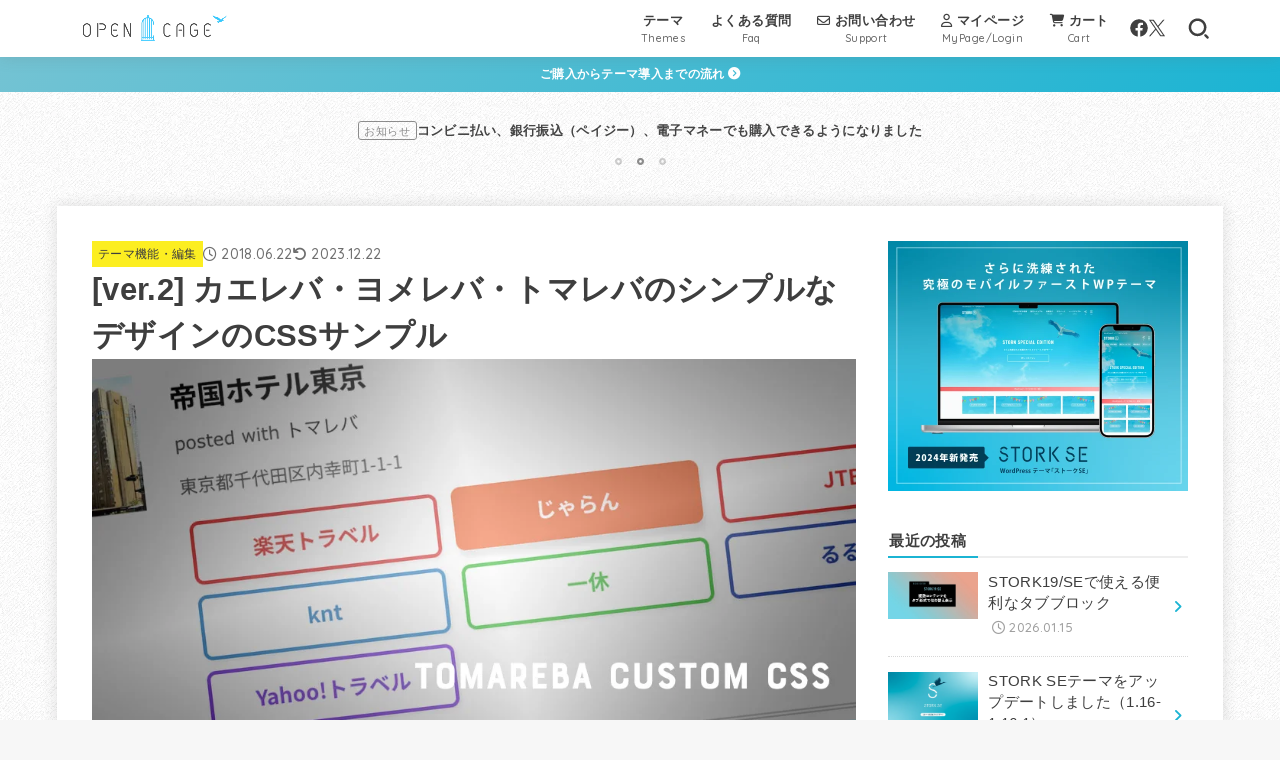

--- FILE ---
content_type: text/html; charset=UTF-8
request_url: https://open-cage.com/tomareba-css-sample/
body_size: 22655
content:
<!doctype html>
<html lang="ja">
<head>
<meta charset="utf-8">
<meta http-equiv="X-UA-Compatible" content="IE=edge">
<meta name="HandheldFriendly" content="True">
<meta name="MobileOptimized" content="320">
<meta name="viewport" content="width=device-width, initial-scale=1.0, viewport-fit=cover">
<link rel="pingback" href="https://open-cage.com/xmlrpc.php">
<meta name='robots' content='index, follow, max-image-preview:large, max-snippet:-1, max-video-preview:-1' />

	<!-- Global site tag (gtag.js) - Google Ads: 995632497 -->
	<script async src="https://www.googletagmanager.com/gtag/js?id=AW-995632497"></script>
	<script>
	window.dataLayer = window.dataLayer || [];
	function gtag(){dataLayer.push(arguments);}
	gtag('js', new Date());

	gtag('config', 'AW-995632497');
	</script>
	
	<!-- This site is optimized with the Yoast SEO plugin v26.8 - https://yoast.com/product/yoast-seo-wordpress/ -->
	<title>[ver.2] カエレバ・ヨメレバ・トマレバのシンプルなデザインのCSSサンプル - OPENCAGE WordPressテーマ</title>
	<link rel="canonical" href="https://open-cage.com/tomareba-css-sample/" />
	<meta property="og:locale" content="ja_JP" />
	<meta property="og:type" content="article" />
	<meta property="og:title" content="[ver.2] カエレバ・ヨメレバ・トマレバのシンプルなデザインのCSSサンプル - OPENCAGE WordPressテーマ" />
	<meta property="og:description" content="ブログで商品紹介などをされている方でよく使われているのが、カエレバやヨメレバというツールです。 以前の記事で、「カエレバ・ヨメレバ・ポチレバ用のCSSサンプルをご紹介」という記事をご紹介していたのですが、今回はデザインを..." />
	<meta property="og:url" content="https://open-cage.com/tomareba-css-sample/" />
	<meta property="og:site_name" content="OPENCAGE WordPressテーマ" />
	<meta property="article:publisher" content="https://www.facebook.com/wp.opencage/" />
	<meta property="article:published_time" content="2018-06-22T05:46:41+00:00" />
	<meta property="article:modified_time" content="2023-12-22T05:42:43+00:00" />
	<meta property="og:image" content="https://open-cage.com/wp-content/uploads/2018/06/tomareba-CustomCSS.jpg" />
	<meta property="og:image:width" content="1000" />
	<meta property="og:image:height" content="480" />
	<meta property="og:image:type" content="image/jpeg" />
	<meta name="author" content="オープンケージ" />
	<meta name="twitter:card" content="summary_large_image" />
	<meta name="twitter:label1" content="執筆者" />
	<meta name="twitter:data1" content="オープンケージ" />
	<!-- / Yoast SEO plugin. -->


<link rel='dns-prefetch' href='//fonts.googleapis.com' />
<link rel='dns-prefetch' href='//cdnjs.cloudflare.com' />
<link rel="alternate" type="application/rss+xml" title="OPENCAGE WordPressテーマ &raquo; フィード" href="https://open-cage.com/feed/" />
<link rel="alternate" type="application/rss+xml" title="OPENCAGE WordPressテーマ &raquo; コメントフィード" href="https://open-cage.com/comments/feed/" />
<link rel="alternate" type="application/rss+xml" title="OPENCAGE WordPressテーマ &raquo; [ver.2] カエレバ・ヨメレバ・トマレバのシンプルなデザインのCSSサンプル のコメントのフィード" href="https://open-cage.com/tomareba-css-sample/feed/" />
<link rel="alternate" title="oEmbed (JSON)" type="application/json+oembed" href="https://open-cage.com/wp-json/oembed/1.0/embed?url=https%3A%2F%2Fopen-cage.com%2Ftomareba-css-sample%2F" />
<link rel="alternate" title="oEmbed (XML)" type="text/xml+oembed" href="https://open-cage.com/wp-json/oembed/1.0/embed?url=https%3A%2F%2Fopen-cage.com%2Ftomareba-css-sample%2F&#038;format=xml" />
<style id='wp-img-auto-sizes-contain-inline-css' type='text/css'>
img:is([sizes=auto i],[sizes^="auto," i]){contain-intrinsic-size:3000px 1500px}
/*# sourceURL=wp-img-auto-sizes-contain-inline-css */
</style>
<style id='wp-block-library-inline-css' type='text/css'>
:root{--wp-block-synced-color:#7a00df;--wp-block-synced-color--rgb:122,0,223;--wp-bound-block-color:var(--wp-block-synced-color);--wp-editor-canvas-background:#ddd;--wp-admin-theme-color:#007cba;--wp-admin-theme-color--rgb:0,124,186;--wp-admin-theme-color-darker-10:#006ba1;--wp-admin-theme-color-darker-10--rgb:0,107,160.5;--wp-admin-theme-color-darker-20:#005a87;--wp-admin-theme-color-darker-20--rgb:0,90,135;--wp-admin-border-width-focus:2px}@media (min-resolution:192dpi){:root{--wp-admin-border-width-focus:1.5px}}.wp-element-button{cursor:pointer}:root .has-very-light-gray-background-color{background-color:#eee}:root .has-very-dark-gray-background-color{background-color:#313131}:root .has-very-light-gray-color{color:#eee}:root .has-very-dark-gray-color{color:#313131}:root .has-vivid-green-cyan-to-vivid-cyan-blue-gradient-background{background:linear-gradient(135deg,#00d084,#0693e3)}:root .has-purple-crush-gradient-background{background:linear-gradient(135deg,#34e2e4,#4721fb 50%,#ab1dfe)}:root .has-hazy-dawn-gradient-background{background:linear-gradient(135deg,#faaca8,#dad0ec)}:root .has-subdued-olive-gradient-background{background:linear-gradient(135deg,#fafae1,#67a671)}:root .has-atomic-cream-gradient-background{background:linear-gradient(135deg,#fdd79a,#004a59)}:root .has-nightshade-gradient-background{background:linear-gradient(135deg,#330968,#31cdcf)}:root .has-midnight-gradient-background{background:linear-gradient(135deg,#020381,#2874fc)}:root{--wp--preset--font-size--normal:16px;--wp--preset--font-size--huge:42px}.has-regular-font-size{font-size:1em}.has-larger-font-size{font-size:2.625em}.has-normal-font-size{font-size:var(--wp--preset--font-size--normal)}.has-huge-font-size{font-size:var(--wp--preset--font-size--huge)}.has-text-align-center{text-align:center}.has-text-align-left{text-align:left}.has-text-align-right{text-align:right}.has-fit-text{white-space:nowrap!important}#end-resizable-editor-section{display:none}.aligncenter{clear:both}.items-justified-left{justify-content:flex-start}.items-justified-center{justify-content:center}.items-justified-right{justify-content:flex-end}.items-justified-space-between{justify-content:space-between}.screen-reader-text{border:0;clip-path:inset(50%);height:1px;margin:-1px;overflow:hidden;padding:0;position:absolute;width:1px;word-wrap:normal!important}.screen-reader-text:focus{background-color:#ddd;clip-path:none;color:#444;display:block;font-size:1em;height:auto;left:5px;line-height:normal;padding:15px 23px 14px;text-decoration:none;top:5px;width:auto;z-index:100000}html :where(.has-border-color){border-style:solid}html :where([style*=border-top-color]){border-top-style:solid}html :where([style*=border-right-color]){border-right-style:solid}html :where([style*=border-bottom-color]){border-bottom-style:solid}html :where([style*=border-left-color]){border-left-style:solid}html :where([style*=border-width]){border-style:solid}html :where([style*=border-top-width]){border-top-style:solid}html :where([style*=border-right-width]){border-right-style:solid}html :where([style*=border-bottom-width]){border-bottom-style:solid}html :where([style*=border-left-width]){border-left-style:solid}html :where(img[class*=wp-image-]){height:auto;max-width:100%}:where(figure){margin:0 0 1em}html :where(.is-position-sticky){--wp-admin--admin-bar--position-offset:var(--wp-admin--admin-bar--height,0px)}@media screen and (max-width:600px){html :where(.is-position-sticky){--wp-admin--admin-bar--position-offset:0px}}

/*# sourceURL=wp-block-library-inline-css */
</style><style id='wp-block-paragraph-inline-css' type='text/css'>
.is-small-text{font-size:.875em}.is-regular-text{font-size:1em}.is-large-text{font-size:2.25em}.is-larger-text{font-size:3em}.has-drop-cap:not(:focus):first-letter{float:left;font-size:8.4em;font-style:normal;font-weight:100;line-height:.68;margin:.05em .1em 0 0;text-transform:uppercase}body.rtl .has-drop-cap:not(:focus):first-letter{float:none;margin-left:.1em}p.has-drop-cap.has-background{overflow:hidden}:root :where(p.has-background){padding:1.25em 2.375em}:where(p.has-text-color:not(.has-link-color)) a{color:inherit}p.has-text-align-left[style*="writing-mode:vertical-lr"],p.has-text-align-right[style*="writing-mode:vertical-rl"]{rotate:180deg}
/*# sourceURL=https://open-cage.com/wp-includes/blocks/paragraph/style.min.css */
</style>
<style id='global-styles-inline-css' type='text/css'>
:root{--wp--preset--aspect-ratio--square: 1;--wp--preset--aspect-ratio--4-3: 4/3;--wp--preset--aspect-ratio--3-4: 3/4;--wp--preset--aspect-ratio--3-2: 3/2;--wp--preset--aspect-ratio--2-3: 2/3;--wp--preset--aspect-ratio--16-9: 16/9;--wp--preset--aspect-ratio--9-16: 9/16;--wp--preset--color--black: #000;--wp--preset--color--cyan-bluish-gray: #abb8c3;--wp--preset--color--white: #fff;--wp--preset--color--pale-pink: #f78da7;--wp--preset--color--vivid-red: #cf2e2e;--wp--preset--color--luminous-vivid-orange: #ff6900;--wp--preset--color--luminous-vivid-amber: #fcb900;--wp--preset--color--light-green-cyan: #7bdcb5;--wp--preset--color--vivid-green-cyan: #00d084;--wp--preset--color--pale-cyan-blue: #8ed1fc;--wp--preset--color--vivid-cyan-blue: #0693e3;--wp--preset--color--vivid-purple: #9b51e0;--wp--preset--color--stk-palette-one: var(--stk-palette-color1);--wp--preset--color--stk-palette-two: var(--stk-palette-color2);--wp--preset--color--stk-palette-three: var(--stk-palette-color3);--wp--preset--color--stk-palette-four: var(--stk-palette-color4);--wp--preset--color--stk-palette-five: var(--stk-palette-color5);--wp--preset--color--stk-palette-six: var(--stk-palette-color6);--wp--preset--color--stk-palette-seven: var(--stk-palette-color7);--wp--preset--color--stk-palette-eight: var(--stk-palette-color8);--wp--preset--color--stk-palette-nine: var(--stk-palette-color9);--wp--preset--color--stk-palette-ten: var(--stk-palette-color10);--wp--preset--color--mainttlbg: var(--main-ttl-bg);--wp--preset--color--mainttltext: var(--main-ttl-color);--wp--preset--color--stkeditorcolor-one: var(--stk-editor-color1);--wp--preset--color--stkeditorcolor-two: var(--stk-editor-color2);--wp--preset--color--stkeditorcolor-three: var(--stk-editor-color3);--wp--preset--gradient--vivid-cyan-blue-to-vivid-purple: linear-gradient(135deg,rgb(6,147,227) 0%,rgb(155,81,224) 100%);--wp--preset--gradient--light-green-cyan-to-vivid-green-cyan: linear-gradient(135deg,rgb(122,220,180) 0%,rgb(0,208,130) 100%);--wp--preset--gradient--luminous-vivid-amber-to-luminous-vivid-orange: linear-gradient(135deg,rgb(252,185,0) 0%,rgb(255,105,0) 100%);--wp--preset--gradient--luminous-vivid-orange-to-vivid-red: linear-gradient(135deg,rgb(255,105,0) 0%,rgb(207,46,46) 100%);--wp--preset--gradient--very-light-gray-to-cyan-bluish-gray: linear-gradient(135deg,rgb(238,238,238) 0%,rgb(169,184,195) 100%);--wp--preset--gradient--cool-to-warm-spectrum: linear-gradient(135deg,rgb(74,234,220) 0%,rgb(151,120,209) 20%,rgb(207,42,186) 40%,rgb(238,44,130) 60%,rgb(251,105,98) 80%,rgb(254,248,76) 100%);--wp--preset--gradient--blush-light-purple: linear-gradient(135deg,rgb(255,206,236) 0%,rgb(152,150,240) 100%);--wp--preset--gradient--blush-bordeaux: linear-gradient(135deg,rgb(254,205,165) 0%,rgb(254,45,45) 50%,rgb(107,0,62) 100%);--wp--preset--gradient--luminous-dusk: linear-gradient(135deg,rgb(255,203,112) 0%,rgb(199,81,192) 50%,rgb(65,88,208) 100%);--wp--preset--gradient--pale-ocean: linear-gradient(135deg,rgb(255,245,203) 0%,rgb(182,227,212) 50%,rgb(51,167,181) 100%);--wp--preset--gradient--electric-grass: linear-gradient(135deg,rgb(202,248,128) 0%,rgb(113,206,126) 100%);--wp--preset--gradient--midnight: linear-gradient(135deg,rgb(2,3,129) 0%,rgb(40,116,252) 100%);--wp--preset--font-size--small: 13px;--wp--preset--font-size--medium: 20px;--wp--preset--font-size--large: 36px;--wp--preset--font-size--x-large: 42px;--wp--preset--spacing--20: 0.44rem;--wp--preset--spacing--30: 0.67rem;--wp--preset--spacing--40: 1rem;--wp--preset--spacing--50: 1.5rem;--wp--preset--spacing--60: 2.25rem;--wp--preset--spacing--70: 3.38rem;--wp--preset--spacing--80: 5.06rem;--wp--preset--shadow--natural: 6px 6px 9px rgba(0, 0, 0, 0.2);--wp--preset--shadow--deep: 12px 12px 50px rgba(0, 0, 0, 0.4);--wp--preset--shadow--sharp: 6px 6px 0px rgba(0, 0, 0, 0.2);--wp--preset--shadow--outlined: 6px 6px 0px -3px rgb(255, 255, 255), 6px 6px rgb(0, 0, 0);--wp--preset--shadow--crisp: 6px 6px 0px rgb(0, 0, 0);}:where(.is-layout-flex){gap: 0.5em;}:where(.is-layout-grid){gap: 0.5em;}body .is-layout-flex{display: flex;}.is-layout-flex{flex-wrap: wrap;align-items: center;}.is-layout-flex > :is(*, div){margin: 0;}body .is-layout-grid{display: grid;}.is-layout-grid > :is(*, div){margin: 0;}:where(.wp-block-columns.is-layout-flex){gap: 2em;}:where(.wp-block-columns.is-layout-grid){gap: 2em;}:where(.wp-block-post-template.is-layout-flex){gap: 1.25em;}:where(.wp-block-post-template.is-layout-grid){gap: 1.25em;}.has-black-color{color: var(--wp--preset--color--black) !important;}.has-cyan-bluish-gray-color{color: var(--wp--preset--color--cyan-bluish-gray) !important;}.has-white-color{color: var(--wp--preset--color--white) !important;}.has-pale-pink-color{color: var(--wp--preset--color--pale-pink) !important;}.has-vivid-red-color{color: var(--wp--preset--color--vivid-red) !important;}.has-luminous-vivid-orange-color{color: var(--wp--preset--color--luminous-vivid-orange) !important;}.has-luminous-vivid-amber-color{color: var(--wp--preset--color--luminous-vivid-amber) !important;}.has-light-green-cyan-color{color: var(--wp--preset--color--light-green-cyan) !important;}.has-vivid-green-cyan-color{color: var(--wp--preset--color--vivid-green-cyan) !important;}.has-pale-cyan-blue-color{color: var(--wp--preset--color--pale-cyan-blue) !important;}.has-vivid-cyan-blue-color{color: var(--wp--preset--color--vivid-cyan-blue) !important;}.has-vivid-purple-color{color: var(--wp--preset--color--vivid-purple) !important;}.has-black-background-color{background-color: var(--wp--preset--color--black) !important;}.has-cyan-bluish-gray-background-color{background-color: var(--wp--preset--color--cyan-bluish-gray) !important;}.has-white-background-color{background-color: var(--wp--preset--color--white) !important;}.has-pale-pink-background-color{background-color: var(--wp--preset--color--pale-pink) !important;}.has-vivid-red-background-color{background-color: var(--wp--preset--color--vivid-red) !important;}.has-luminous-vivid-orange-background-color{background-color: var(--wp--preset--color--luminous-vivid-orange) !important;}.has-luminous-vivid-amber-background-color{background-color: var(--wp--preset--color--luminous-vivid-amber) !important;}.has-light-green-cyan-background-color{background-color: var(--wp--preset--color--light-green-cyan) !important;}.has-vivid-green-cyan-background-color{background-color: var(--wp--preset--color--vivid-green-cyan) !important;}.has-pale-cyan-blue-background-color{background-color: var(--wp--preset--color--pale-cyan-blue) !important;}.has-vivid-cyan-blue-background-color{background-color: var(--wp--preset--color--vivid-cyan-blue) !important;}.has-vivid-purple-background-color{background-color: var(--wp--preset--color--vivid-purple) !important;}.has-black-border-color{border-color: var(--wp--preset--color--black) !important;}.has-cyan-bluish-gray-border-color{border-color: var(--wp--preset--color--cyan-bluish-gray) !important;}.has-white-border-color{border-color: var(--wp--preset--color--white) !important;}.has-pale-pink-border-color{border-color: var(--wp--preset--color--pale-pink) !important;}.has-vivid-red-border-color{border-color: var(--wp--preset--color--vivid-red) !important;}.has-luminous-vivid-orange-border-color{border-color: var(--wp--preset--color--luminous-vivid-orange) !important;}.has-luminous-vivid-amber-border-color{border-color: var(--wp--preset--color--luminous-vivid-amber) !important;}.has-light-green-cyan-border-color{border-color: var(--wp--preset--color--light-green-cyan) !important;}.has-vivid-green-cyan-border-color{border-color: var(--wp--preset--color--vivid-green-cyan) !important;}.has-pale-cyan-blue-border-color{border-color: var(--wp--preset--color--pale-cyan-blue) !important;}.has-vivid-cyan-blue-border-color{border-color: var(--wp--preset--color--vivid-cyan-blue) !important;}.has-vivid-purple-border-color{border-color: var(--wp--preset--color--vivid-purple) !important;}.has-vivid-cyan-blue-to-vivid-purple-gradient-background{background: var(--wp--preset--gradient--vivid-cyan-blue-to-vivid-purple) !important;}.has-light-green-cyan-to-vivid-green-cyan-gradient-background{background: var(--wp--preset--gradient--light-green-cyan-to-vivid-green-cyan) !important;}.has-luminous-vivid-amber-to-luminous-vivid-orange-gradient-background{background: var(--wp--preset--gradient--luminous-vivid-amber-to-luminous-vivid-orange) !important;}.has-luminous-vivid-orange-to-vivid-red-gradient-background{background: var(--wp--preset--gradient--luminous-vivid-orange-to-vivid-red) !important;}.has-very-light-gray-to-cyan-bluish-gray-gradient-background{background: var(--wp--preset--gradient--very-light-gray-to-cyan-bluish-gray) !important;}.has-cool-to-warm-spectrum-gradient-background{background: var(--wp--preset--gradient--cool-to-warm-spectrum) !important;}.has-blush-light-purple-gradient-background{background: var(--wp--preset--gradient--blush-light-purple) !important;}.has-blush-bordeaux-gradient-background{background: var(--wp--preset--gradient--blush-bordeaux) !important;}.has-luminous-dusk-gradient-background{background: var(--wp--preset--gradient--luminous-dusk) !important;}.has-pale-ocean-gradient-background{background: var(--wp--preset--gradient--pale-ocean) !important;}.has-electric-grass-gradient-background{background: var(--wp--preset--gradient--electric-grass) !important;}.has-midnight-gradient-background{background: var(--wp--preset--gradient--midnight) !important;}.has-small-font-size{font-size: var(--wp--preset--font-size--small) !important;}.has-medium-font-size{font-size: var(--wp--preset--font-size--medium) !important;}.has-large-font-size{font-size: var(--wp--preset--font-size--large) !important;}.has-x-large-font-size{font-size: var(--wp--preset--font-size--x-large) !important;}
/*# sourceURL=global-styles-inline-css */
</style>

<style id='classic-theme-styles-inline-css' type='text/css'>
/*! This file is auto-generated */
.wp-block-button__link{color:#fff;background-color:#32373c;border-radius:9999px;box-shadow:none;text-decoration:none;padding:calc(.667em + 2px) calc(1.333em + 2px);font-size:1.125em}.wp-block-file__button{background:#32373c;color:#fff;text-decoration:none}
/*# sourceURL=/wp-includes/css/classic-themes.min.css */
</style>
<link rel='stylesheet' id='stk_style-css' href='https://open-cage.com/wp-content/themes/jstork19/style.min.css?ver=5.17.1' type='text/css' media='all' />
<style id='stk_style-inline-css' type='text/css'>
:root{--stk-base-font-family:"游ゴシック","Yu Gothic","游ゴシック体","YuGothic","Hiragino Kaku Gothic ProN",Meiryo,sans-serif;--stk-base-font-size-pc:103%;--stk-base-font-size-sp:14px;--stk-font-weight:400;--stk-font-feature-settings:"halt";--stk-font-awesome-free:"Font Awesome 6 Free";--stk-font-awesome-brand:"Font Awesome 6 Brands";--wp--preset--font-size--medium:clamp(1.2em,2.5vw,20px);--wp--preset--font-size--large:clamp(1.5em,4.5vw,36px);--wp--preset--font-size--x-large:clamp(1.9em,5.25vw,42px);--wp--style--gallery-gap-default:.5em;--stk-flex-style:flex-start;--stk-wrap-width:1166px;--stk-wide-width:980px;--stk-main-width:764px;--stk-side-margin:32px;--stk-post-thumb-ratio:16/9;--stk-post-title-font_size:clamp(1.4em,4vw,1.9em);--stk-h1-font_size:clamp(1.4em,4vw,1.9em);--stk-h2-font_size:clamp(1.2em,2.6vw,1.3em);--stk-h2-normal-font_size:125%;--stk-h3-font_size:clamp(1.1em,2.3vw,1.15em);--stk-h4-font_size:105%;--stk-h5-font_size:100%;--stk-line_height:1.8;--stk-heading-line_height:1.5;--stk-heading-margin_top:2.5em;--stk-heading-margin_bottom:1em;--stk-margin:1.6em;--stk-h2-margin-rl:-2vw;--stk-el-margin-rl:-4vw;--stk-list-icon-size:1.8em;--stk-list-item-margin:.7em;--stk-list-margin:1em;--stk-h2-border_radius:3px;--stk-h2-border_width:2px;--stk-h3-border_width:2px;--stk-h4-border_width:4px;--stk-wttl-border_radius:0;--stk-wttl-border_width:2px;--stk-supplement-border_radius:3px;--stk-supplement-border_width:1px;--stk-supplement-sat:45%;--stk-supplement-lig:45%;--stk-box-border_radius:4px;--stk-box-border_width:2px;--stk-btn-border_radius:3px;--stk-btn-border_width:1px;--stk-post-radius:0;--stk-postlist-radius:0;--stk-cardlist-radius:0;--stk-shadow-s:1px 2px 10px rgba(0,0,0,.2);--stk-shadow-l:5px 10px 20px rgba(0,0,0,.2);--main-text-color:#3E3E3E;--main-link-color:#1bb4d3;--main-link-color-hover:#E69B9B;--main-ttl-bg:#1bb4d3;--main-ttl-bg-rgba:rgba(27,180,211,.1);--main-ttl-color:#fff;--header-bg:#fff;--header-bg-overlay:#fff;--header-logo-color:#35bff2;--header-text-color:#3f3f3f;--inner-content-bg:#fff;--label-bg:#fcee21;--label-text-color:#3e3e3e;--slider-text-color:#444;--side-text-color:#3e3e3e;--footer-bg:#333;--footer-text-color:#CACACA;--footer-link-color:#f7f7f7;--new-mark-bg:#ff6347;--oc-box-blue:#19b4ce;--oc-box-blue-inner:#d4f3ff;--oc-box-red:#ee5656;--oc-box-red-inner:#feeeed;--oc-box-yellow:#f7cf2e;--oc-box-yellow-inner:#fffae2;--oc-box-green:#39cd75;--oc-box-green-inner:#e8fbf0;--oc-box-pink:#f7b2b2;--oc-box-pink-inner:#fee;--oc-box-gray:#9c9c9c;--oc-box-gray-inner:#f5f5f5;--oc-box-black:#313131;--oc-box-black-inner:#404040;--oc-btn-rich_yellow:#f7cf2e;--oc-btn-rich_yellow-sdw:rgba(222,182,21,1);--oc-btn-rich_pink:#ee5656;--oc-btn-rich_pink-sdw:rgba(213,61,61,1);--oc-btn-rich_orange:#ef9b2f;--oc-btn-rich_orange-sdw:rgba(214,130,22,1);--oc-btn-rich_green:#087a96;--oc-btn-rich_green-sdw:rgba(-17,97,125,1);--oc-btn-rich_blue:#19b4ce;--oc-btn-rich_blue-sdw:rgba(0,155,181,1);--oc-base-border-color:rgba(125,125,125,.3);--oc-has-background-basic-padding:1.1em;--stk-maker-yellow:#ff6;--stk-maker-pink:#ffd5d5;--stk-maker-blue:#b5dfff;--stk-maker-green:#cff7c7;--stk-caption-font-size:11px;--stk-palette-color1:#abb8c3;--stk-palette-color2:#f78da7;--stk-palette-color3:#cf2e2e;--stk-palette-color4:#ff6900;--stk-palette-color5:#fcb900;--stk-palette-color6:#7bdcb5;--stk-palette-color7:#00d084;--stk-palette-color8:#8ed1fc;--stk-palette-color9:#0693e3;--stk-palette-color10:#9b51e0;--stk-editor-color1:#37c8ff;--stk-editor-color2:#ed6363;--stk-editor-color3:#f9a22f;--stk-editor-color1-rgba:rgba(55,200,255,.1);--stk-editor-color2-rgba:rgba(237,99,99,.1);--stk-editor-color3-rgba:rgba(249,162,47,.1)}
@media only screen and (min-width:980px){.sidebar_none #main{margin:0 auto;width:100%;max-width:inherit}.sidebar_none .archives-list.card-list::after,.sidebar_none .archives-list.card-list .post-list{width:calc(33.3333% - 1em)}.sidebar_none .archives-list.card-list::after{content:""}.sidebar_none .archives-list:not(.card-list){margin:2em auto 0;max-width:800px}}
@media only screen and (max-width:980px){.site__logo.fs_custom .custom-logo{max-height:32px}.site__logo.fs_custom .text{font-size:32px}.site__logo .custom-logo,.site__logo .text-logo-link{margin-top:5px;margin-bottom:5px}}@media only screen and (min-width:981px){.site__logo.fs_custom .custom-logo{max-height:30px}.site__logo.fs_custom .text{font-size:30px}.site__logo .custom-logo,.site__logo .text-logo-link{margin-top:3px;margin-bottom:3px}}
.fb-likebtn .like_text::after{content:"この記事が気に入ったらフォローしよう！"}#related-box .h_ttl::after{content:"こちらの記事も人気です"}.stk_authorbox>.h_ttl:not(.subtext__none)::after{content:"この記事を書いた人"}#author-newpost .h_ttl::after{content:"このライターの最新記事"}
.header-info{color:#fff;background:#74c3d3;background:linear-gradient(135deg,#74c3d3,#1bb4d3)}
@media only screen and (max-width:767px){.loader__item-image.loader_custom img{max-height:96px}}@media only screen and (min-width:768px){.loader__item-image.loader_custom img{max-height:128px}}
/*# sourceURL=stk_style-inline-css */
</style>
<link rel='stylesheet' id='stk_child-style-css' href='https://open-cage.com/wp-content/themes/jstork19_custom/style.css' type='text/css' media='all' />
<link rel='stylesheet' id='gf_font-css' href='https://fonts.googleapis.com/css2?family=Quicksand:wght@500;700&#038;display=swap' type='text/css' media='all' />
<style id='gf_font-inline-css' type='text/css'>
.gf:not(.widgettitle) {font-family: "Quicksand", "游ゴシック", "Yu Gothic", "游ゴシック体", "YuGothic", "Hiragino Kaku Gothic ProN", Meiryo, sans-serif;}
/*# sourceURL=gf_font-inline-css */
</style>
<link rel='stylesheet' id='fontawesome-css' href='https://cdnjs.cloudflare.com/ajax/libs/font-awesome/6.7.2/css/all.min.css' type='text/css' media='all' />
<link rel='stylesheet' id='slick-css' href='https://open-cage.com/wp-content/themes/jstork19/css/slick.min.css' type='text/css' media='all' />
<link rel='stylesheet' id='fancybox-css' href='https://open-cage.com/wp-content/plugins/easy-fancybox/fancybox/1.5.4/jquery.fancybox.min.css' type='text/css' media='screen' />
<link rel='stylesheet' id='dlsellerStyleSheets-css' href='https://open-cage.com/wp-content/plugins/wcex_dlseller/dlseller.css' type='text/css' media='all' />
<link rel='stylesheet' id='usces_default_css-css' href='https://open-cage.com/wp-content/plugins/usc-e-shop/css/usces_default.css?ver=2.11.27.2601211' type='text/css' media='all' />
<link rel='stylesheet' id='dashicons-css' href='https://open-cage.com/wp-includes/css/dashicons.min.css' type='text/css' media='all' />
<script type="text/javascript" src="https://open-cage.com/wp-includes/js/jquery/jquery.min.js?ver=3.7.1" id="jquery-core-js"></script>
<script type="text/javascript" src="https://open-cage.com/wp-includes/js/jquery/jquery-migrate.min.js?ver=3.4.1" id="jquery-migrate-js"></script>
<script type="text/javascript" id="jquery-js-after">
/* <![CDATA[ */
jQuery(function($){$(".widget_categories li, .widget_nav_menu li").has("ul").toggleClass("accordionMenu");$(".widget ul.children , .widget ul.sub-menu").after("<span class='accordionBtn'></span>");$(".widget ul.children , .widget ul.sub-menu").hide();$("ul .accordionBtn").on("click",function(){$(this).prev("ul").slideToggle();$(this).toggleClass("active")})});
//# sourceURL=jquery-js-after
/* ]]> */
</script>
<link rel="https://api.w.org/" href="https://open-cage.com/wp-json/" /><link rel="alternate" title="JSON" type="application/json" href="https://open-cage.com/wp-json/wp/v2/posts/5856" /><link rel="EditURI" type="application/rsd+xml" title="RSD" href="https://open-cage.com/xmlrpc.php?rsd" />

<link rel='shortlink' href='https://open-cage.com/?p=5856' />
<!-- Facebook Pixel Code --><script>!function(f,b,e,v,n,t,s){if(f.fbq)return;n=f.fbq=function(){n.callMethod?n.callMethod.apply(n,arguments):n.queue.push(arguments)};if(!f._fbq)f._fbq=n;n.push=n;n.loaded=!0;n.version='2.0';n.queue=[];t=b.createElement(e);t.async=!0;t.src=v;s=b.getElementsByTagName(e)[0];s.parentNode.insertBefore(t,s)}(window,document,'script','https://connect.facebook.net/en_US/fbevents.js'); fbq('init', '1988496728338262'); fbq('track', 'PageView');</script><noscript> <img height="1" width="1" src="https://www.facebook.com/tr?id=1988496728338262&ev=PageView&noscript=1"/></noscript><!-- End Facebook Pixel Code --><meta name="thumbnail" content="https://open-cage.com/wp-content/uploads/2018/06/tomareba-CustomCSS.jpg" />
<style type="text/css" id="custom-background-css">
body.custom-background { background-image: url("https://open-cage.com/wp-content/uploads/2023/08/groovepaper.png"); background-position: left top; background-size: auto; background-repeat: repeat; background-attachment: scroll; }
</style>
	<link rel="icon" href="https://open-cage.com/wp-content/uploads/2020/05/favicon.ico" sizes="32x32" />
<link rel="icon" href="https://open-cage.com/wp-content/uploads/2020/05/favicon.ico" sizes="192x192" />
<link rel="apple-touch-icon" href="https://open-cage.com/wp-content/uploads/2020/05/favicon.ico" />
<meta name="msapplication-TileImage" content="https://open-cage.com/wp-content/uploads/2020/05/favicon.ico" />
		<style type="text/css" id="wp-custom-css">
			.cta-inner:first-child {
	margin-bottom: 1em;
}

.sec-ttl h2 {
	font-weight: normal;
	letter-spacing: 0.1em;
	margin-top: 0;
	margin-bottom: 0;
}

@media only screen and (min-width: 768px) {
	.sec-ttl {
		gap: 1em;
	}
}

@media not screen and (min-width: 768px) {
	.sec-ttl {
		align-items: flex-start !important;
		flex-flow: column;
		gap: 0;
	}
}

/*トップページ*/
@media not screen and (min-width: 768px) {
	.wp-block-cover.oc-home-cover {
		min-height: 100vh !important;
	}
	
	.theme-area .stk19 img,
	.theme-area .stkse img {
		max-width: 320px;
	}
}

.border-section {
	border-top: 1px solid #ddd;
}

/*テーブル*/
.wp-block-table.header-color th {
	background: var(--main-ttl-bg);
	color: var(--main-ttl-color);
}		</style>
		<script async src="https://www.googletagmanager.com/gtag/js?id=G-K227GTW583"></script>
<script>
    window.dataLayer = window.dataLayer || [];
    function gtag(){dataLayer.push(arguments);}
    gtag('js', new Date());

    gtag('config', 'G-K227GTW583');
</script></head>
<body class="wp-singular post-template-default single single-post postid-5856 single-format-standard custom-background wp-custom-logo wp-embed-responsive wp-theme-jstork19 wp-child-theme-jstork19_custom metaslider-plugin fixhead-active h_bl_bg w_bycolor gf_Quicksand h_layout_pc_left_wide h_layout_sp_center">

<div id="container">

<header id="header" class="stk_header"><div class="inner-header wrap"><div class="site__logo fs_custom"><p class="site__logo__title img"><a href="https://open-cage.com/" class="custom-logo-link" rel="home"><img width="451" height="87" src="https://open-cage.com/wp-content/uploads/2022/02/logo2022-bk.png" class="custom-logo" alt="OPENCAGE WordPressテーマ" decoding="async" /></a></p></div><nav class="stk_g_nav stk-hidden_sp"><ul id="menu-mainmenu" class="ul__g_nav gnav_m"><li id="menu-item-2899" class="menu-item menu-item-type-custom menu-item-object-custom menu-item-has-children menu-item-2899"><a href="#themes"><span class="gnav_ttl">テーマ</span><span class="gf">Themes</span></a>
<ul class="sub-menu">
	<li id="menu-item-6363" class="menu-item menu-item-type-post_type menu-item-object-page menu-item-6363"><a href="https://open-cage.com/stork19/">ストーク19</a></li>
	<li id="menu-item-20564" class="menu-item menu-item-type-post_type menu-item-object-page menu-item-20564"><a href="https://open-cage.com/stork-se/">ストークSE</a></li>
	<li id="menu-item-5690" class="menu-item menu-item-type-post_type menu-item-object-page menu-item-5690"><a href="https://open-cage.com/swallow/">スワロー</a></li>
	<li id="menu-item-3056" class="menu-item menu-item-type-post_type menu-item-object-page menu-item-3056"><a href="https://open-cage.com/purchase-flow/child-theme-download/">子テーマのダウンロード・導入</a></li>
	<li id="menu-item-18420" class="menu-item menu-item-type-post_type menu-item-object-page menu-item-18420"><a href="https://open-cage.com/document/">テーマの使い方</a></li>
	<li id="menu-item-18459" class="menu-item menu-item-type-post_type menu-item-object-page menu-item-18459"><a href="https://open-cage.com/update-info/">テーマ更新情報</a></li>
</ul>
</li>
<li id="menu-item-3781" class="menu-item menu-item-type-custom menu-item-object-custom menu-item-3781"><a href="/faqcategory/faq-before/"><span class="gnav_ttl">よくある質問</span><span class="gf">Faq</span></a></li>
<li id="menu-item-2714" class="menu-item menu-item-type-post_type menu-item-object-page menu-item-2714"><a href="https://open-cage.com/contact/"><span class="gnav_ttl"><i class="far fa-envelope"></i> お問い合わせ</span><span class="gf">Support</span></a></li>
<li id="menu-item-4874" class="menu-item menu-item-type-post_type menu-item-object-page menu-item-4874"><a rel="nofollow" href="https://open-cage.com/usces-member/"><span class="gnav_ttl"><i class="far fa-user"></i> マイページ</span><span class="gf">MyPage/Login</span></a></li>
<li id="menu-item-4873" class="menu-item menu-item-type-post_type menu-item-object-page menu-item-4873"><a rel="nofollow" href="https://open-cage.com/usces-cart/"><span class="gnav_ttl"><i class="fas fa-shopping-cart"></i> カート</span><span class="gf">Cart</span></a></li>
</ul></nav><ul class="stk_sns_links --position-header stk-hidden_sp"><li class="sns_li__facebook"><a href="https://www.facebook.com/wp.opencage" aria-label="Facebook" title="Facebook" target="_blank" rel="noopener" class="stk_sns_links__link"><svg class="stk_sns__svgicon"><use xlink:href="#stk-facebook-svg" /></svg></a></li><li class="sns_li__twitter"><a href="https://x.com/opencagewp" aria-label="X.com" title="X.com" target="_blank" rel="noopener" class="stk_sns_links__link"><svg class="stk_sns__svgicon"><use xlink:href="#stk-twitter-svg" /></svg></a></li></ul><a href="#searchbox" data-remodal-target="searchbox" class="nav_btn search_btn" aria-label="SEARCH" title="SEARCH">
            <svg class="stk_svgicon nav_btn__svgicon">
            	<use xlink:href="#svgicon_search_btn"/>
            </svg>
            </a><a href="#spnavi" data-remodal-target="spnavi" class="nav_btn menu_btn" aria-label="MENU" title="MENU">
            <svg class="stk_svgicon nav_btn__svgicon">
            	<use xlink:href="#svgicon_nav_btn"/>
            </svg>
			</a></div></header><div class="header-info fadeIn"><a class="header-info__link" href="https://open-cage.com/purchase-flow/">ご購入からテーマ導入までの流れ <i class="fa-solid fa-circle-chevron-right"></i></a></div><div id="top_carousel" class="wrap slide_style-ticker">
                    <ul class="slickcar"><li class="top_carousel__li"><a href="https://open-cage.com/code-payment/" class="top_carousel__link"><div class="slider_caption"><span class="osusume-label cat-name cat-id-1">お知らせ</span><h2 class="entry-title">PayPay・au Pay・d払い・メルペイでも購入できるようになりました</h2></div></a></li><li class="top_carousel__li"><a href="https://open-cage.com/online-payment/" class="top_carousel__link"><div class="slider_caption"><span class="osusume-label cat-name cat-id-1">お知らせ</span><h2 class="entry-title">コンビニ払い、銀行振込（ペイジー）、電子マネーでも購入できるようになりました</h2></div></a></li><li class="top_carousel__li"><a href="https://open-cage.com/affiliate-campaign/" class="top_carousel__link"><div class="slider_caption"><span class="osusume-label cat-name cat-id-1">お知らせ</span><h2 class="entry-title">オープンケージのアフィリエイトについて【セルフバックも可能】</h2></div></a></li></ul>
                </div>
<div id="content">
<div id="inner-content" class="fadeIn wrap">

<main id="main">
<article id="post-5856" class="post-5856 post type-post status-publish format-standard has-post-thumbnail hentry category-theme-tips tag-css tag-custmize article">
<header class="article-header entry-header">

<p class="byline entry-meta vcard"><span class="cat-name noposition cat-id-171"><a href="https://open-cage.com/category/theme-tips/">テーマ機能・編集</a></span><time class="time__date gf entry-date updated">2018.06.22</time><time class="time__date gf entry-date undo updated" datetime="2023-12-22">2023.12.22</time></p><h1 class="entry-title post-title" itemprop="headline" rel="bookmark">[ver.2] カエレバ・ヨメレバ・トマレバのシンプルなデザインのCSSサンプル</h1><figure class="eyecatch stk_post_main_thum"><img width="1000" height="480" src="https://open-cage.com/wp-content/uploads/2018/06/tomareba-CustomCSS.jpg" class="stk_post_main_thum__img wp-post-image" alt="" decoding="async" fetchpriority="high" srcset="https://open-cage.com/wp-content/uploads/2018/06/tomareba-CustomCSS.jpg 1000w, https://open-cage.com/wp-content/uploads/2018/06/tomareba-CustomCSS-450x216.jpg 450w, https://open-cage.com/wp-content/uploads/2018/06/tomareba-CustomCSS-768x369.jpg 768w" sizes="(max-width: 1000px) 100vw, 1000px" /></figure><ul class="sns_btn__ul --style-simple"><li class="sns_btn__li twitter"><a class="sns_btn__link" target="blank" 
				href="//twitter.com/intent/tweet?url=https%3A%2F%2Fopen-cage.com%2Ftomareba-css-sample%2F&text=%5Bver.2%5D%20%E3%82%AB%E3%82%A8%E3%83%AC%E3%83%90%E3%83%BB%E3%83%A8%E3%83%A1%E3%83%AC%E3%83%90%E3%83%BB%E3%83%88%E3%83%9E%E3%83%AC%E3%83%90%E3%81%AE%E3%82%B7%E3%83%B3%E3%83%97%E3%83%AB%E3%81%AA%E3%83%87%E3%82%B6%E3%82%A4%E3%83%B3%E3%81%AECSS%E3%82%B5%E3%83%B3%E3%83%97%E3%83%AB&tw_p=tweetbutton" 
				onclick="window.open(this.href, 'tweetwindow', 'width=550, height=450,personalbar=0,toolbar=0,scrollbars=1,resizable=1'); return false;
				">
				<svg class="stk_sns__svgicon"><use xlink:href="#stk-twitter-svg" /></svg>
				<span class="sns_btn__text">ポスト</span></a></li><li class="sns_btn__li facebook"><a class="sns_btn__link" 
				href="//www.facebook.com/sharer.php?src=bm&u=https%3A%2F%2Fopen-cage.com%2Ftomareba-css-sample%2F&t=%5Bver.2%5D%20%E3%82%AB%E3%82%A8%E3%83%AC%E3%83%90%E3%83%BB%E3%83%A8%E3%83%A1%E3%83%AC%E3%83%90%E3%83%BB%E3%83%88%E3%83%9E%E3%83%AC%E3%83%90%E3%81%AE%E3%82%B7%E3%83%B3%E3%83%97%E3%83%AB%E3%81%AA%E3%83%87%E3%82%B6%E3%82%A4%E3%83%B3%E3%81%AECSS%E3%82%B5%E3%83%B3%E3%83%97%E3%83%AB" 
				onclick="javascript:window.open(this.href, '', 'menubar=no,toolbar=no,resizable=yes,scrollbars=yes,height=300,width=600');return false;
				">
				<svg class="stk_sns__svgicon"><use xlink:href="#stk-facebook-svg" /></svg>
				<span class="sns_btn__text">シェア</span></a></li><li class="sns_btn__li hatebu"><a class="sns_btn__link" target="_blank"
				href="//b.hatena.ne.jp/add?mode=confirm&url=https://open-cage.com/tomareba-css-sample/
				&title=%5Bver.2%5D%20%E3%82%AB%E3%82%A8%E3%83%AC%E3%83%90%E3%83%BB%E3%83%A8%E3%83%A1%E3%83%AC%E3%83%90%E3%83%BB%E3%83%88%E3%83%9E%E3%83%AC%E3%83%90%E3%81%AE%E3%82%B7%E3%83%B3%E3%83%97%E3%83%AB%E3%81%AA%E3%83%87%E3%82%B6%E3%82%A4%E3%83%B3%E3%81%AECSS%E3%82%B5%E3%83%B3%E3%83%97%E3%83%AB" 
				onclick="window.open(this.href, 'HBwindow', 'width=600, height=400, menubar=no, toolbar=no, scrollbars=yes'); return false;
				">
				<svg class="stk_sns__svgicon"><use xlink:href="#stk-hatebu-svg" /></svg>
				<span class="sns_btn__text">はてブ</span></a></li><li class="sns_btn__li line"><a class="sns_btn__link" target="_blank"
				href="//line.me/R/msg/text/?%5Bver.2%5D%20%E3%82%AB%E3%82%A8%E3%83%AC%E3%83%90%E3%83%BB%E3%83%A8%E3%83%A1%E3%83%AC%E3%83%90%E3%83%BB%E3%83%88%E3%83%9E%E3%83%AC%E3%83%90%E3%81%AE%E3%82%B7%E3%83%B3%E3%83%97%E3%83%AB%E3%81%AA%E3%83%87%E3%82%B6%E3%82%A4%E3%83%B3%E3%81%AECSS%E3%82%B5%E3%83%B3%E3%83%97%E3%83%AB%0Ahttps%3A%2F%2Fopen-cage.com%2Ftomareba-css-sample%2F
				">
				<svg class="stk_sns__svgicon"><use xlink:href="#stk-line-svg" /></svg>
				<span class="sns_btn__text">送る</span></a></li><li class="sns_btn__li pocket"><a class="sns_btn__link" 
				href="//getpocket.com/edit?url=https://open-cage.com/tomareba-css-sample/&title=%5Bver.2%5D%20%E3%82%AB%E3%82%A8%E3%83%AC%E3%83%90%E3%83%BB%E3%83%A8%E3%83%A1%E3%83%AC%E3%83%90%E3%83%BB%E3%83%88%E3%83%9E%E3%83%AC%E3%83%90%E3%81%AE%E3%82%B7%E3%83%B3%E3%83%97%E3%83%AB%E3%81%AA%E3%83%87%E3%82%B6%E3%82%A4%E3%83%B3%E3%81%AECSS%E3%82%B5%E3%83%B3%E3%83%97%E3%83%AB" 
				onclick="window.open(this.href, 'Pocketwindow', 'width=550, height=350, menubar=no, toolbar=no, scrollbars=yes'); return false;
				">
				<svg class="stk_sns__svgicon"><use xlink:href="#stk-pokect-svg" /></svg>
				<span class="sns_btn__text">Pocket</span></a></li><li class="sns_btn__li copyurl">
		<div class="copy_success_text">コピーしました</div>
		<a class="sns_btn__link" id="stk-copyurl" data-url="https://open-cage.com/tomareba-css-sample/" onclick="copyUrl(this)">
		<svg class="stk_sns__svgicon"><use xlink:href="#stk-link-svg" /></svg>
		<span class="sns_btn__text">リンク<span>をコピー</span></span>
		</a>
		</li></ul>
</header>

<section class="entry-content cf">

<p>ブログで商品紹介などをされている方でよく使われているのが、カエレバやヨメレバというツールです。</p>
<p>以前の記事で、「<a href="https://open-cage.com/kaereba-css-sample/" target="_blank" rel="noopener">カエレバ・ヨメレバ・ポチレバ用のCSSサンプルをご紹介</a>」という記事をご紹介していたのですが、今回はデザインをシンプルなタイプにして、かつ「トマレバ」を追加しました。※今回のCSSでは「ポチレバ」は入っていません。</p>
<div class="related_article typesimple"><a class="related_article__link no-icon" href="https://open-cage.com/kaereba-css-sample/"><figure class="eyecatch of-cover thum"><img decoding="async" width="485" height="300" src="https://open-cage.com/wp-content/uploads/2016/06/a940efcd5ddd6d7666cb7897f955a02c-485x300.jpg" class="archives-eyecatch-image attachment-oc-post-thum wp-post-image" alt="" /></figure><div class="related_article__meta archives_post__meta inbox"><div class="related_article__ttl ttl"><span class="labeltext">関連記事</span>カエレバ・ヨメレバ・ポチレバ用のCSSサンプルをご紹介</div><time class="time__date gf undo">2018.06.21</time></div></a></div>
<p><span id="more-5856"></span></p>
<div class="stk-toc --style-simple --ttl-bg"><span class="stk-toc__title gf">目次</span><ul class="stk-toc__list"><li><a href="#toc_id1" data-index="1"><span class="toc_number gf">1</span> どんなデザイン？</a></li><li><a href="#toc_id2" data-index="2"><span class="toc_number gf">2</span> カスタマイズ用のコードはこれ</a></li><li><a href="#toc_id3" data-index="3"><span class="toc_number gf">3</span> 実装方法</a><ul><li><a href="#toc_id4" data-index="4"><span class="toc_number gf">3.1</span> すでにCSSをカスタムしている場合の注意点</a></li></ul></li><li><a href="#toc_id5" data-index="5"><span class="toc_number gf">4</span> もちろんレスポンシブ</a></li></ul></div>
<h2 id="toc_id1" >どんなデザイン？</h2>
<p>今回は以前よりもさらにシンプルなデザイン。</p>
<figure id="attachment_5859" aria-describedby="caption-attachment-5859" style="width: 728px" class="wp-caption alignnone"><img decoding="async" class="size-large wp-image-5859" src="https://open-cage.com/wp-content/uploads/2018/06/tomareba-css2-1024x828.png" alt="" width="728" height="589" srcset="https://open-cage.com/wp-content/uploads/2018/06/tomareba-css2-1024x828.png 1024w, https://open-cage.com/wp-content/uploads/2018/06/tomareba-css2-371x300.png 371w, https://open-cage.com/wp-content/uploads/2018/06/tomareba-css2-768x621.png 768w, https://open-cage.com/wp-content/uploads/2018/06/tomareba-css2-1536x1241.png 1536w, https://open-cage.com/wp-content/uploads/2018/06/tomareba-css2.png 1616w" sizes="(max-width: 728px) 100vw, 728px" /><figcaption id="caption-attachment-5859" class="wp-caption-text">※これは画像です※カエレバのデザイン</figcaption></figure>
<p>カエレバのデザインはこのようなデザイン。<br />
一応「amazlet風-2（CSSカスタマイズ用）」と「amazlet風(改)-1」のどちらでもある程度デザインが整うようにしています。</p>
<figure id="attachment_5858" aria-describedby="caption-attachment-5858" style="width: 728px" class="wp-caption alignnone"><img decoding="async" class="size-large wp-image-5858" src="https://open-cage.com/wp-content/uploads/2018/06/tomareba-css1-1024x783.png" alt="" width="728" height="557" srcset="https://open-cage.com/wp-content/uploads/2018/06/tomareba-css1-1024x783.png 1024w, https://open-cage.com/wp-content/uploads/2018/06/tomareba-css1-392x300.png 392w, https://open-cage.com/wp-content/uploads/2018/06/tomareba-css1-768x587.png 768w, https://open-cage.com/wp-content/uploads/2018/06/tomareba-css1-1536x1174.png 1536w, https://open-cage.com/wp-content/uploads/2018/06/tomareba-css1.png 1604w" sizes="(max-width: 728px) 100vw, 728px" /><figcaption id="caption-attachment-5858" class="wp-caption-text">※これは画像です※ヨメレバとトマレバのデザイン</figcaption></figure>
<p>かなりシンプルです。</p>
<h2 id="toc_id2" >カスタマイズ用のコードはこれ</h2>
<p>下のコードをまるっとコピーして、【子テーマのstyle.css】や【外観 &gt; カスタマイズ &gt; <strong>追加CSS</strong>】などに追加して保存すればデザインが適用されます。</p>
<div><script src="https://gist.github.com/logic3code/0caa474dca7b60e52e070714d3a4a272.js"></script></div>
<h2 id="toc_id3" >実装方法</h2>
<p>例えば、<a href="https://open-cage.com/swallow/">スワロー</a>の子テーマの場合は、下の画像のようにstyle.cssに貼り付けて保存すればOKです。</p>
<figure id="attachment_5860" aria-describedby="caption-attachment-5860" style="width: 728px" class="wp-caption alignnone"><img loading="lazy" decoding="async" class="wp-image-5860 size-large" src="https://open-cage.com/wp-content/uploads/2018/06/c6bff342ba46fc120727f43ffdb610ee-1024x601.png" alt="" width="728" height="427" srcset="https://open-cage.com/wp-content/uploads/2018/06/c6bff342ba46fc120727f43ffdb610ee-1024x601.png 1024w, https://open-cage.com/wp-content/uploads/2018/06/c6bff342ba46fc120727f43ffdb610ee-450x264.png 450w, https://open-cage.com/wp-content/uploads/2018/06/c6bff342ba46fc120727f43ffdb610ee-768x451.png 768w, https://open-cage.com/wp-content/uploads/2018/06/c6bff342ba46fc120727f43ffdb610ee-1536x901.png 1536w, https://open-cage.com/wp-content/uploads/2018/06/c6bff342ba46fc120727f43ffdb610ee-2048x1201.png 2048w" sizes="auto, (max-width: 728px) 100vw, 728px" /><figcaption id="caption-attachment-5860" class="wp-caption-text">できればファイルのバックアップは取っておいてください。</figcaption></figure>
<figure id="attachment_5863" aria-describedby="caption-attachment-5863" style="width: 728px" class="wp-caption alignnone"><img loading="lazy" decoding="async" class="wp-image-5863 size-large" src="https://open-cage.com/wp-content/uploads/2018/06/customizer-addcss-1024x780.png" alt="" width="728" height="555" srcset="https://open-cage.com/wp-content/uploads/2018/06/customizer-addcss-1024x780.png 1024w, https://open-cage.com/wp-content/uploads/2018/06/customizer-addcss-394x300.png 394w, https://open-cage.com/wp-content/uploads/2018/06/customizer-addcss-768x585.png 768w, https://open-cage.com/wp-content/uploads/2018/06/customizer-addcss-1536x1171.png 1536w, https://open-cage.com/wp-content/uploads/2018/06/customizer-addcss.png 1808w" sizes="auto, (max-width: 728px) 100vw, 728px" /><figcaption id="caption-attachment-5863" class="wp-caption-text">【外観 &gt; カスタマイズ &gt; 追加CSS】に記載する場合</figcaption></figure>
<h3 id="toc_id4" >すでにCSSをカスタムしている場合の注意点</h3>
<div class="supplement warning"><strong>すでにカエレバ等のCSSをカスタムしている場合</strong></p>
<p>もし、すでにCSSをカスタムしている場合は、今回のCSSを貼り付ける前に、古いCSSは削除しておきましょう。CSSが競合して表示が崩れたり思ったとおりの表示にならない場合があります。</p>
</div>
<p>なので、表示がうまくならない場合は、すでにカエレバのCSSをカスタムしていないかご確認ください。</p>
<h2 id="toc_id5" >もちろんレスポンシブ</h2>
<p>表示はPCとスマートフォンどちらでもきれいにされます。（古い端末やブラウザでは確認していないので、うまく表示されない場合もあります。。。）</p>
<figure id="attachment_5862" aria-describedby="caption-attachment-5862" style="width: 311px" class="wp-caption alignnone"><img loading="lazy" decoding="async" class=" wp-image-5862" src="https://open-cage.com/wp-content/uploads/2018/06/a537f0c0-0b06-485a-9ea5-f541b5d35dcd5C654d1315-e55a-4381-a00d-d75f9fe1cbe1.png" alt="" width="311" height="652" srcset="https://open-cage.com/wp-content/uploads/2018/06/a537f0c0-0b06-485a-9ea5-f541b5d35dcd5C654d1315-e55a-4381-a00d-d75f9fe1cbe1.png 359w, https://open-cage.com/wp-content/uploads/2018/06/a537f0c0-0b06-485a-9ea5-f541b5d35dcd5C654d1315-e55a-4381-a00d-d75f9fe1cbe1-143x300.png 143w" sizes="auto, (max-width: 311px) 100vw, 311px" /><figcaption id="caption-attachment-5862" class="wp-caption-text">スマホ表示</figcaption></figure>
<figure id="attachment_5864" aria-describedby="caption-attachment-5864" style="width: 728px" class="wp-caption alignnone"><img loading="lazy" decoding="async" class="size-large wp-image-5864" src="https://open-cage.com/wp-content/uploads/2018/06/a537f0c0-0b06-485a-9ea5-f541b5d35dcd5Cfa2d67da-d742-4030-9001-8f5464461af2-1024x600.png" alt="" width="728" height="427" srcset="https://open-cage.com/wp-content/uploads/2018/06/a537f0c0-0b06-485a-9ea5-f541b5d35dcd5Cfa2d67da-d742-4030-9001-8f5464461af2-1024x600.png 1024w, https://open-cage.com/wp-content/uploads/2018/06/a537f0c0-0b06-485a-9ea5-f541b5d35dcd5Cfa2d67da-d742-4030-9001-8f5464461af2-450x264.png 450w, https://open-cage.com/wp-content/uploads/2018/06/a537f0c0-0b06-485a-9ea5-f541b5d35dcd5Cfa2d67da-d742-4030-9001-8f5464461af2-768x450.png 768w, https://open-cage.com/wp-content/uploads/2018/06/a537f0c0-0b06-485a-9ea5-f541b5d35dcd5Cfa2d67da-d742-4030-9001-8f5464461af2.png 1096w" sizes="auto, (max-width: 728px) 100vw, 728px" /><figcaption id="caption-attachment-5864" class="wp-caption-text">PCなど画面幅の大きなディスプレイの場合の表示</figcaption></figure>
<p>シンプルなデザインなので、幅広いジャンルのデザインに適用できると思います。</p>
<p>よろしければお使いください。</p>
<div class="add contentunder"><div id="custom_html-26" class="widget_text widget widget_custom_html"><div class="textwidget custom-html-widget">
<p class="stk-mt_m stk-wow-fadeInUp is-style-balloon-sitecolor stk-mb_ss has-background has-small-font-size" style="background-color:#ce0103"><span class="gf"><span class="bold">CHECK!</span></span></p>


<div class="related_article blog_card typesimple">
            <a class="related_article__link no-icon" href="https://open-cage.com/affiliate/"><figure class="eyecatch of-cover thum"><img loading="lazy" decoding="async" src="https://open-cage.com/wp-content/uploads/2024/10/img-a8net-affiliate-3-485x254.png" class="attachment-oc-post-thum wp-post-image" alt="オープンケージのアフィリエイトプログラムについて" width="485" height="300"></figure>
                <div class="blog_card__meta archives_post__meta">
                    <div class="blog_card__title">オープンケージのアフィリエイトプログラムについて</div><div class="blog_card__excerpt">A8.net AFFILIATEアフィリエイトのご案内 オープンケージではA8.netのアフィリエイトシステムを導入しております。オープンケージのテーマを紹介し...</div><span class="blog_card__caption">アフィリエイトのご案内</span>
                </div>
            </a>
        </div></div></div></div>
</section>

<footer class="article-footer"><ul class="post-categories">
	<li><a href="https://open-cage.com/category/theme-tips/" rel="category tag">テーマ機能・編集</a></li></ul><ul class="post-categories tags"><li><a href="https://open-cage.com/tag/css/" rel="tag">CSS</a></li><li><a href="https://open-cage.com/tag/custmize/" rel="tag">カスタマイズ</a></li></ul></footer>
</article>

<div id="single_foot">

<div class="fb-likebtn" style="background-image: url(https://open-cage.com/wp-content/uploads/2018/06/tomareba-CustomCSS.jpg);">
		<div class="inner"><p class="h_ttl h2 like_text"><span class="gf">FOLLOW</span></p><ul class="stk_sns_links --followbtns"><li class="sns_li__facebook"><a href="https://www.facebook.com/wp.opencage" aria-label="Facebook" title="Facebook" target="_blank" rel="noopener" class="stk_sns_links__link --followbtn"><svg class="stk_sns__svgicon"><use xlink:href="#stk-facebook-svg" /></svg></a></li></ul></div>
		</div><div class="sharewrap sns-fix"><ul class="sns_btn__ul --style-simple"><li class="sns_btn__li twitter"><a class="sns_btn__link" target="blank" 
				href="//twitter.com/intent/tweet?url=https%3A%2F%2Fopen-cage.com%2Ftomareba-css-sample%2F&text=%5Bver.2%5D%20%E3%82%AB%E3%82%A8%E3%83%AC%E3%83%90%E3%83%BB%E3%83%A8%E3%83%A1%E3%83%AC%E3%83%90%E3%83%BB%E3%83%88%E3%83%9E%E3%83%AC%E3%83%90%E3%81%AE%E3%82%B7%E3%83%B3%E3%83%97%E3%83%AB%E3%81%AA%E3%83%87%E3%82%B6%E3%82%A4%E3%83%B3%E3%81%AECSS%E3%82%B5%E3%83%B3%E3%83%97%E3%83%AB&tw_p=tweetbutton" 
				onclick="window.open(this.href, 'tweetwindow', 'width=550, height=450,personalbar=0,toolbar=0,scrollbars=1,resizable=1'); return false;
				">
				<svg class="stk_sns__svgicon"><use xlink:href="#stk-twitter-svg" /></svg>
				<span class="sns_btn__text">ポスト</span></a></li><li class="sns_btn__li facebook"><a class="sns_btn__link" 
				href="//www.facebook.com/sharer.php?src=bm&u=https%3A%2F%2Fopen-cage.com%2Ftomareba-css-sample%2F&t=%5Bver.2%5D%20%E3%82%AB%E3%82%A8%E3%83%AC%E3%83%90%E3%83%BB%E3%83%A8%E3%83%A1%E3%83%AC%E3%83%90%E3%83%BB%E3%83%88%E3%83%9E%E3%83%AC%E3%83%90%E3%81%AE%E3%82%B7%E3%83%B3%E3%83%97%E3%83%AB%E3%81%AA%E3%83%87%E3%82%B6%E3%82%A4%E3%83%B3%E3%81%AECSS%E3%82%B5%E3%83%B3%E3%83%97%E3%83%AB" 
				onclick="javascript:window.open(this.href, '', 'menubar=no,toolbar=no,resizable=yes,scrollbars=yes,height=300,width=600');return false;
				">
				<svg class="stk_sns__svgicon"><use xlink:href="#stk-facebook-svg" /></svg>
				<span class="sns_btn__text">シェア</span></a></li><li class="sns_btn__li hatebu"><a class="sns_btn__link" target="_blank"
				href="//b.hatena.ne.jp/add?mode=confirm&url=https://open-cage.com/tomareba-css-sample/
				&title=%5Bver.2%5D%20%E3%82%AB%E3%82%A8%E3%83%AC%E3%83%90%E3%83%BB%E3%83%A8%E3%83%A1%E3%83%AC%E3%83%90%E3%83%BB%E3%83%88%E3%83%9E%E3%83%AC%E3%83%90%E3%81%AE%E3%82%B7%E3%83%B3%E3%83%97%E3%83%AB%E3%81%AA%E3%83%87%E3%82%B6%E3%82%A4%E3%83%B3%E3%81%AECSS%E3%82%B5%E3%83%B3%E3%83%97%E3%83%AB" 
				onclick="window.open(this.href, 'HBwindow', 'width=600, height=400, menubar=no, toolbar=no, scrollbars=yes'); return false;
				">
				<svg class="stk_sns__svgicon"><use xlink:href="#stk-hatebu-svg" /></svg>
				<span class="sns_btn__text">はてブ</span></a></li><li class="sns_btn__li line"><a class="sns_btn__link" target="_blank"
				href="//line.me/R/msg/text/?%5Bver.2%5D%20%E3%82%AB%E3%82%A8%E3%83%AC%E3%83%90%E3%83%BB%E3%83%A8%E3%83%A1%E3%83%AC%E3%83%90%E3%83%BB%E3%83%88%E3%83%9E%E3%83%AC%E3%83%90%E3%81%AE%E3%82%B7%E3%83%B3%E3%83%97%E3%83%AB%E3%81%AA%E3%83%87%E3%82%B6%E3%82%A4%E3%83%B3%E3%81%AECSS%E3%82%B5%E3%83%B3%E3%83%97%E3%83%AB%0Ahttps%3A%2F%2Fopen-cage.com%2Ftomareba-css-sample%2F
				">
				<svg class="stk_sns__svgicon"><use xlink:href="#stk-line-svg" /></svg>
				<span class="sns_btn__text">送る</span></a></li><li class="sns_btn__li pocket"><a class="sns_btn__link" 
				href="//getpocket.com/edit?url=https://open-cage.com/tomareba-css-sample/&title=%5Bver.2%5D%20%E3%82%AB%E3%82%A8%E3%83%AC%E3%83%90%E3%83%BB%E3%83%A8%E3%83%A1%E3%83%AC%E3%83%90%E3%83%BB%E3%83%88%E3%83%9E%E3%83%AC%E3%83%90%E3%81%AE%E3%82%B7%E3%83%B3%E3%83%97%E3%83%AB%E3%81%AA%E3%83%87%E3%82%B6%E3%82%A4%E3%83%B3%E3%81%AECSS%E3%82%B5%E3%83%B3%E3%83%97%E3%83%AB" 
				onclick="window.open(this.href, 'Pocketwindow', 'width=550, height=350, menubar=no, toolbar=no, scrollbars=yes'); return false;
				">
				<svg class="stk_sns__svgicon"><use xlink:href="#stk-pokect-svg" /></svg>
				<span class="sns_btn__text">Pocket</span></a></li><li class="sns_btn__li copyurl">
		<div class="copy_success_text">コピーしました</div>
		<a class="sns_btn__link" id="stk-copyurl" data-url="https://open-cage.com/tomareba-css-sample/" onclick="copyUrl(this)">
		<svg class="stk_sns__svgicon"><use xlink:href="#stk-link-svg" /></svg>
		<span class="sns_btn__text">リンク<span>をコピー</span></span>
		</a>
		</li></ul></div><div class="cta-wrap"><div id="custom_html-25" class="widget_text ctawidget widget_custom_html"><div class="textwidget custom-html-widget"><div class="cta-inner cf">
<div class="column-wrap ">
<div class="column_2 child_column "><p style="text-align: center;"><span class="label">NEWモデル</span></p><img src="https://open-cage.com/wp-content/uploads/2024/10/stork-se-640.png" alt="STORK SE" class="aligncenter"></div>
<div class="column_2 child_column ">

<h3 style="text-align:center;"><span style="font-size:12px;">よりコンテンツに集中させるテーマ</span><br>STORK SE（ストークSE）</h3>

<p>STORK SEはシングルカラム（1カラム）に特化したテーマなので、より訴求力の高いページやブログ記事を作成するのに向いています。
</p>

<div class="wp-block-button btn-wrap aligncenter is-style-rich_pink"><a href="https://open-cage.com/stork-se/"class="wp-block-button__link" >詳細をみてみる！</a></div>
</div>
</div>
</div></div></div><div id="custom_html-8" class="widget_text ctawidget widget_custom_html"><div class="textwidget custom-html-widget"><div class="cta-inner cf">
<div class="column-wrap ">
<div class="column_2 child_column "><img src="https://open-cage.com/wp-content/uploads/2024/10/stork19-640.png" class="aligncenter"></div>
<div class="column_2 child_column ">

<h3 style="text-align:center;"><span style="font-size:12px;">究極のモバイルファーストテーマ</span><br>STORK19（ストーク19）</h3>

<p>ブログを書くのが楽しくなる仕掛けや機能がたっぷり！STORK19は読む人も書く人も快適なWordPressテーマです。
</p>

<div class="wp-block-button btn-wrap aligncenter is-style-rich_yellow"><a href="https://open-cage.com/stork19/"class="wp-block-button__link" >詳細をみてみる！</a></div>
</div>
</div>
</div></div></div></div><div id="np-post"><div class="prev np-post-list"><a href="https://open-cage.com/swallow-1-1-0/" data-text="PREV PAGE"><figure class="eyecatch"><img width="250" height="250" src="https://open-cage.com/wp-content/uploads/2018/03/swallow-update-1-250x250.png" class="attachment-thumbnail size-thumbnail wp-post-image" alt="" decoding="async" loading="lazy" /></figure><span class="ttl">スワローテーマをアップデートしました。（Version1.1.0）</span></a></div><div class="next np-post-list"><a href="https://open-cage.com/stork-1-1-8/" data-text="NEXT PAGE"><span class="ttl">ストークテーマをアップデートしました。（Version1.1.8）</span><figure class="eyecatch"><img width="250" height="250" src="https://open-cage.com/wp-content/uploads/2016/11/stork-update-250x250.png" class="attachment-thumbnail size-thumbnail wp-post-image" alt="STORKアップデート" decoding="async" loading="lazy" /></figure></a></div></div><div id="related-box" class="original-related"><div class="related-h h_ttl h2"><span class="gf">RECOMMEND</span></div><ul><li class="related_newpost__li">
			<a href="https://open-cage.com/header-gradation-css/">
				<figure class="eyecatch of-cover"><img width="485" height="300" src="https://open-cage.com/wp-content/uploads/2018/03/a17b8980f3d9eba88f1938f5ce204999-485x300.jpg" class="archives-eyecatch-image attachment-oc-post-thum wp-post-image" alt="" decoding="async" loading="lazy" /><span class="osusume-label cat-name cat-id-171">テーマ機能・編集</span></figure><time class="time__date gf undo">2023.12.22</time><div class="ttl">スワローテーマにてheaderをグラデーションにして雰囲気を変えるカスタマイズ</div>
			</a>
		</li><li class="related_newpost__li">
			<a href="https://open-cage.com/hide-sns-button/">
				<figure class="eyecatch of-cover"><img width="485" height="300" src="https://open-cage.com/wp-content/uploads/2021/04/img_hide_sns_button-485x300.png" class="archives-eyecatch-image attachment-oc-post-thum wp-post-image" alt="" decoding="async" loading="lazy" /><span class="osusume-label cat-name cat-id-171">テーマ機能・編集</span></figure><time class="time__date gf undo">2022.02.27</time><div class="ttl">記事タイトル下または記事コンテンツ下のSNSボタンを非表示にする方法</div>
			</a>
		</li><li class="related_newpost__li">
			<a href="https://open-cage.com/stork19-stk_hook_sidebar/">
				<figure class="eyecatch of-cover"><img width="485" height="321" src="https://open-cage.com/wp-content/uploads/2021/11/4706e631981566ff3361e0ad54eed9d2-485x321.jpg" class="archives-eyecatch-image attachment-oc-post-thum wp-post-image" alt="" decoding="async" loading="lazy" srcset="https://open-cage.com/wp-content/uploads/2021/11/4706e631981566ff3361e0ad54eed9d2-485x321.jpg 485w, https://open-cage.com/wp-content/uploads/2021/11/4706e631981566ff3361e0ad54eed9d2-450x298.jpg 450w, https://open-cage.com/wp-content/uploads/2021/11/4706e631981566ff3361e0ad54eed9d2-1024x678.jpg 1024w, https://open-cage.com/wp-content/uploads/2021/11/4706e631981566ff3361e0ad54eed9d2-768x508.jpg 768w, https://open-cage.com/wp-content/uploads/2021/11/4706e631981566ff3361e0ad54eed9d2.jpg 1200w" sizes="auto, (max-width: 485px) 45vw, 485px" /><span class="osusume-label cat-name cat-id-171">テーマ機能・編集</span></figure><time class="time__date gf undo">2023.12.22</time><div class="ttl">【STORK19】サイドバーの表示を制御する</div>
			</a>
		</li><li class="related_newpost__li">
			<a href="https://open-cage.com/stork-tab-block/">
				<figure class="eyecatch of-cover"><img width="485" height="254" src="https://open-cage.com/wp-content/uploads/2026/01/img-stork-tab-block-2-485x254.jpg" class="archives-eyecatch-image attachment-oc-post-thum wp-post-image" alt="" decoding="async" loading="lazy" srcset="https://open-cage.com/wp-content/uploads/2026/01/img-stork-tab-block-2-485x254.jpg 485w, https://open-cage.com/wp-content/uploads/2026/01/img-stork-tab-block-2-450x236.jpg 450w, https://open-cage.com/wp-content/uploads/2026/01/img-stork-tab-block-2-1024x537.jpg 1024w, https://open-cage.com/wp-content/uploads/2026/01/img-stork-tab-block-2-768x403.jpg 768w, https://open-cage.com/wp-content/uploads/2026/01/img-stork-tab-block-2.jpg 1456w" sizes="auto, (max-width: 485px) 45vw, 485px" /><span class="osusume-label cat-name cat-id-171">テーマ機能・編集</span></figure><time class="time__date gf">2026.01.15</time><div class="ttl">STORK19/SEで使える便利なタブブロック</div>
			</a>
		</li><li class="related_newpost__li">
			<a href="https://open-cage.com/twitter-two-window/">
				<figure class="eyecatch of-cover"><img width="485" height="300" src="https://open-cage.com/wp-content/uploads/2016/02/629ee5e0038c8761bc3f743deaba463a-1-485x300.jpg" class="archives-eyecatch-image attachment-oc-post-thum wp-post-image" alt="" decoding="async" loading="lazy" /><span class="osusume-label cat-name cat-id-171">テーマ機能・編集</span></figure><time class="time__date gf undo">2023.12.22</time><div class="ttl">Twitterのシェアウインドウが2つ表示されてしまう場合の対処法</div>
			</a>
		</li><li class="related_newpost__li">
			<a href="https://open-cage.com/theme-customizer/">
				<figure class="eyecatch of-cover"><img width="485" height="300" src="https://open-cage.com/wp-content/uploads/2020/12/img_theme_customizer-485x300.png" class="archives-eyecatch-image attachment-oc-post-thum wp-post-image" alt="" decoding="async" loading="lazy" /><span class="osusume-label cat-name cat-id-171">テーマ機能・編集</span></figure><time class="time__date gf undo">2023.12.22</time><div class="ttl">テーマカスタマイザーの使用方法を知ろう</div>
			</a>
		</li><li class="related_newpost__li">
			<a href="https://open-cage.com/head-customize/">
				<figure class="eyecatch of-cover"><img width="485" height="300" src="https://open-cage.com/wp-content/uploads/2016/02/94e4f70819b2cc1c2542e49e3e4f9ec6-485x300.jpg" class="archives-eyecatch-image attachment-oc-post-thum wp-post-image" alt="" decoding="async" loading="lazy" /><span class="osusume-label cat-name cat-id-171">テーマ機能・編集</span></figure><time class="time__date gf undo">2023.12.22</time><div class="ttl">Ptengineなどのアクセス解析コードを子テーマで追記する方法</div>
			</a>
		</li><li class="related_newpost__li">
			<a href="https://open-cage.com/eyecatch-caption/">
				<figure class="eyecatch of-cover"><img width="485" height="300" src="https://open-cage.com/wp-content/uploads/2016/02/64c8458a05888c7e6b6396bca958ffe6-485x300.jpg" class="archives-eyecatch-image attachment-oc-post-thum wp-post-image" alt="" decoding="async" loading="lazy" /><span class="osusume-label cat-name cat-id-171">テーマ機能・編集</span></figure><time class="time__date gf undo">2023.12.22</time><div class="ttl">投稿ページにてアイキャッチにキャプションを表示する方法</div>
			</a>
		</li></ul></div><div class="stk_authorbox">
			<div class="h_ttl h2"><span class="gf">ABOUT US</span></div><div class="author_meta "><div class="author_img"><img alt='アバター画像' src='https://open-cage.com/wp-content/uploads/2016/08/apple-touch-icon.png' srcset='https://open-cage.com/wp-content/uploads/2016/08/apple-touch-icon.png 2x' class='avatar avatar-150 photo' height='150' width='150' loading='lazy' decoding='async'/></div><div class="author_info"><div class="author_name">オープンケージ</div><div class="author_description">ブロガー・アフィリエイター向けのWordPressテーマを制作しています。</div></div>
		</div></div>
</div>
</main>
<div id="sidebar1" class="sidebar" role="complementary"><div id="media_image-4" class="widget widget_media_image"><a href="https://open-cage.com/stork-se/"><img width="600" height="500" src="https://open-cage.com/wp-content/uploads/2024/09/20240917-storkse.png" class="image wp-image-20577  attachment-full size-full" alt="WordPressテーマ「STORK SE」" style="max-width: 100%; height: auto;" decoding="async" loading="lazy" srcset="https://open-cage.com/wp-content/uploads/2024/09/20240917-storkse.png 600w, https://open-cage.com/wp-content/uploads/2024/09/20240917-storkse-360x300.png 360w, https://open-cage.com/wp-content/uploads/2024/09/20240917-storkse-485x404.png 485w" sizes="auto, (max-width: 600px) 100vw, 600px" /></a></div><div id="newentryimagewidget-2" class="widget widget_newentryimagewidget"><h4 class="widgettitle gf"><span>最近の投稿</span></h4><div class="cat_postlist new_postlist typesimple mode_widget"><ul class="cat_postlist__ul"><li class="cat_postlist__li"><a href="https://open-cage.com/stork-tab-block/" class="cat_postlist__link no-icon"><figure class="eyecatch of-cover"><img width="485" height="254" src="https://open-cage.com/wp-content/uploads/2026/01/img-stork-tab-block-2-485x254.jpg" class="archives-eyecatch-image attachment-oc-post-thum wp-post-image" alt="" decoding="async" loading="lazy" srcset="https://open-cage.com/wp-content/uploads/2026/01/img-stork-tab-block-2-485x254.jpg 485w, https://open-cage.com/wp-content/uploads/2026/01/img-stork-tab-block-2-450x236.jpg 450w, https://open-cage.com/wp-content/uploads/2026/01/img-stork-tab-block-2-1024x537.jpg 1024w, https://open-cage.com/wp-content/uploads/2026/01/img-stork-tab-block-2-768x403.jpg 768w, https://open-cage.com/wp-content/uploads/2026/01/img-stork-tab-block-2.jpg 1456w" sizes="auto, (max-width: 485px) 45vw, 485px" /></figure><div class="postbody archives_post__meta"><div class="ttl">STORK19/SEで使える便利なタブブロック</div><time class="time__date gf">2026.01.15</time></div></a></li><li class="cat_postlist__li"><a href="https://open-cage.com/stork-se-1-16/" class="cat_postlist__link no-icon"><figure class="eyecatch of-cover"><img width="485" height="273" src="https://open-cage.com/wp-content/uploads/2024/09/update-stork-se-485x273.png" class="archives-eyecatch-image attachment-oc-post-thum wp-post-image" alt="STORK SE（ストークSE）アップデート情報" decoding="async" loading="lazy" srcset="https://open-cage.com/wp-content/uploads/2024/09/update-stork-se-485x273.png 485w, https://open-cage.com/wp-content/uploads/2024/09/update-stork-se-450x254.png 450w, https://open-cage.com/wp-content/uploads/2024/09/update-stork-se-1024x577.png 1024w, https://open-cage.com/wp-content/uploads/2024/09/update-stork-se-768x433.png 768w, https://open-cage.com/wp-content/uploads/2024/09/update-stork-se.png 1456w" sizes="auto, (max-width: 485px) 45vw, 485px" /></figure><div class="postbody archives_post__meta"><div class="ttl">STORK SEテーマをアップデートしました（1.16-1.16.1）</div><time class="time__date gf undo">2026.01.14</time></div></a></li><li class="cat_postlist__li"><a href="https://open-cage.com/stork19-5-17/" class="cat_postlist__link no-icon"><figure class="eyecatch of-cover"><img width="485" height="273" src="https://open-cage.com/wp-content/uploads/2024/09/update-stork19_v5-485x273.png" class="archives-eyecatch-image attachment-oc-post-thum wp-post-image" alt="STORK19（ストーク19）アップデート情報" decoding="async" loading="lazy" srcset="https://open-cage.com/wp-content/uploads/2024/09/update-stork19_v5-485x273.png 485w, https://open-cage.com/wp-content/uploads/2024/09/update-stork19_v5-450x254.png 450w, https://open-cage.com/wp-content/uploads/2024/09/update-stork19_v5-1024x577.png 1024w, https://open-cage.com/wp-content/uploads/2024/09/update-stork19_v5-768x433.png 768w, https://open-cage.com/wp-content/uploads/2024/09/update-stork19_v5.png 1456w" sizes="auto, (max-width: 485px) 45vw, 485px" /></figure><div class="postbody archives_post__meta"><div class="ttl">STORK19テーマをアップデートしました（5.17-5.17.1）</div><time class="time__date gf undo">2026.01.14</time></div></a></li></ul></div></div><div id="stk_popularpostswidget-2" class="widget widget_stk_popularpostswidget"><h4 class="widgettitle gf"><span>よく見られている記事</span></h4><div class="cat_postlist new_postlist postviews_order typesimple mode_widget"><ul class="cat_postlist__ul"><li class="cat_postlist__li"><a href="https://open-cage.com/clear-browser-cache-for-ios/" class="cat_postlist__link no-icon"><figure class="eyecatch of-cover"><img width="485" height="300" src="https://open-cage.com/wp-content/uploads/2021/01/img_clearbrowsercache_ios-485x300.png" class="archives-eyecatch-image attachment-oc-post-thum wp-post-image" alt="" decoding="async" loading="lazy" /></figure><div class="postbody archives_post__meta"><div class="ttl">【iPhone版】ブラウザキャッシュの削除方法</div><span class="post__views gf">22910</span></div></a></li><li class="cat_postlist__li"><a href="https://open-cage.com/clear-broeser-cache-for-mac/" class="cat_postlist__link no-icon"><figure class="eyecatch of-cover"><img width="485" height="300" src="https://open-cage.com/wp-content/uploads/2021/01/img_clearbrowsercache-485x300.png" class="archives-eyecatch-image attachment-oc-post-thum wp-post-image" alt="" decoding="async" loading="lazy" /></figure><div class="postbody archives_post__meta"><div class="ttl">【Mac版】ブラウザキャッシュの削除方法</div><span class="post__views gf">13832</span></div></a></li><li class="cat_postlist__li"><a href="https://open-cage.com/anchor-link/" class="cat_postlist__link no-icon"><figure class="eyecatch of-cover"><img width="485" height="254" src="https://open-cage.com/wp-content/uploads/2024/03/img-anchor-link-485x254.png" class="archives-eyecatch-image attachment-oc-post-thum wp-post-image" alt="ブロックエディタでページ内リンク設定" decoding="async" loading="lazy" srcset="https://open-cage.com/wp-content/uploads/2024/03/img-anchor-link-485x254.png 485w, https://open-cage.com/wp-content/uploads/2024/03/img-anchor-link-450x236.png 450w, https://open-cage.com/wp-content/uploads/2024/03/img-anchor-link-1024x537.png 1024w, https://open-cage.com/wp-content/uploads/2024/03/img-anchor-link-768x403.png 768w, https://open-cage.com/wp-content/uploads/2024/03/img-anchor-link.png 1456w" sizes="auto, (max-width: 485px) 45vw, 485px" /></figure><div class="postbody archives_post__meta"><div class="ttl">ブロックエディタでページ内リンクを設定する方法</div><span class="post__views gf">10264</span></div></a></li><li class="cat_postlist__li"><a href="https://open-cage.com/follow-up-content/" class="cat_postlist__link no-icon"><figure class="eyecatch of-cover"><img width="485" height="254" src="https://open-cage.com/wp-content/uploads/2024/03/img-follow-up-content-2-485x254.jpg" class="archives-eyecatch-image attachment-oc-post-thum wp-post-image" alt="" decoding="async" loading="lazy" srcset="https://open-cage.com/wp-content/uploads/2024/03/img-follow-up-content-2-485x254.jpg 485w, https://open-cage.com/wp-content/uploads/2024/03/img-follow-up-content-2-450x236.jpg 450w, https://open-cage.com/wp-content/uploads/2024/03/img-follow-up-content-2-1024x537.jpg 1024w, https://open-cage.com/wp-content/uploads/2024/03/img-follow-up-content-2-768x403.jpg 768w, https://open-cage.com/wp-content/uploads/2024/03/img-follow-up-content-2.jpg 1456w" sizes="auto, (max-width: 485px) 45vw, 485px" /></figure><div class="postbody archives_post__meta"><div class="ttl">バナーやCTAボタンを画面下部に固定表示する方法</div><span class="post__views gf">9844</span></div></a></li><li class="cat_postlist__li"><a href="https://open-cage.com/seo-simple-pack/" class="cat_postlist__link no-icon"><figure class="eyecatch of-cover"><img width="485" height="291" src="https://open-cage.com/wp-content/uploads/2022/10/img_seo_simple_pack-485x291.png" class="archives-eyecatch-image attachment-oc-post-thum wp-post-image" alt="" decoding="async" loading="lazy" srcset="https://open-cage.com/wp-content/uploads/2022/10/img_seo_simple_pack-485x291.png 485w, https://open-cage.com/wp-content/uploads/2022/10/img_seo_simple_pack-450x270.png 450w, https://open-cage.com/wp-content/uploads/2022/10/img_seo_simple_pack-1024x614.png 1024w, https://open-cage.com/wp-content/uploads/2022/10/img_seo_simple_pack-768x461.png 768w, https://open-cage.com/wp-content/uploads/2022/10/img_seo_simple_pack.png 1200w" sizes="auto, (max-width: 485px) 45vw, 485px" /></figure><div class="postbody archives_post__meta"><div class="ttl">SEO対策プラグイン「SEO SIMPLE PACK」の使い方</div><span class="post__views gf">8382</span></div></a></li></ul></div></div><div id="custom_html-22" class="widget_text widget widget_custom_html"><h4 class="widgettitle gf"><span>ブログにおすすめのレンタルサーバー</span></h4><div class="textwidget custom-html-widget"><p>OPENCAGEのテーマは<a href="https://ja.wordpress.org/" target="_blank"><strong>インストール型のWordPress</strong></a>でご使用いただけます。</p>
<p>WordPressでブログを作るのにおすすめのレンタルサーバーとしては、<a href="https://px.a8.net/svt/ejp?a8mat=3TJ7ZY+CKHHAY+348+5YZ76" target="_blank" rel="noreferrer noopener nofollow">ロリポップ！</a> <img border="0" width="1" height="1" src="https://www14.a8.net/0.gif?a8mat=3TJ7ZY+CKHHAY+348+5YZ76" alt="">や<a href="https://px.a8.net/svt/ejp?a8mat=2BYORK+2JOU96+CO4+609HU" target="_blank" rel="noreferrer noopener">エックスサーバー</a>などがあります。</p>
<p>これらのレンタルサーバーは利用者も多く、費用もお手頃なので、<b>WordPress初心者の方にもおすすめできます！</b></p></div></div><div id="scrollfix" class="scrollfix"><div id="custom_html-3" class="widget_text widget widget_custom_html"><h4 class="widgettitle gf"><span>このサイトで使用しているWPテーマ</span></h4><div class="textwidget custom-html-widget"><!--p style="text-align: center;"><span class="label">NEWバージョン！</span></p-->

<p><img src="https://open-cage.com/wp-content/uploads/2024/01/img-stork19-v4-mobile.png" class="aligncenter stk-mt_s" alt="WordPressテーマSTORK19（ストーク19）" width="320"></p>

<h4 style="text-align:center;"><span class="pre--font-size span-stk-fs-ss">WordPressテーマ</span> <ruby>STORK19<rp>（</rp><rt>ストーク19</rt></ruby></h4>

<p>初心者でも簡単に使えるように設計された国産テーマです。一般的なブログはもちろん、オウンドメディアやコーポレートサイトなど、様々なWebサイトの構築で活躍します。</p>	

<div class="wp-block-button btn-wrap aligncenter is-style-rich_pink big"><a href="https://open-cage.com/stork19/"class="wp-block-button__link" >ご購入はこちらから</a></div>
</div></div></div></div></div>
</div>

<div id="navbtn_search_content" class="remodal searchbox" data-remodal-id="searchbox" data-remodal-options="hashTracking:false"><form role="search" method="get" class="searchform" action="https://open-cage.com/">
				<label class="searchform_label">
					<span class="screen-reader-text">検索:</span>
					<input type="search" class="searchform_input" placeholder="検索&hellip;" value="" name="s" />
				</label>
				<button type="submit" class="searchsubmit">
		<svg class="stk_svgicon svgicon_searchform">
            <use xlink:href="#svgicon_search_btn"/>
        </svg>
		</button>
			</form><button class="remodal-close" data-remodal-action="close"><svg class="stk_svgicon svgicon_close"><use xlink:href="#stk-close-svg" /></svg><span class="text gf">CLOSE</span></button></div>
<div id="navbtn_menu_content" class="remodal spnavi --modeleft" data-remodal-id="spnavi" data-remodal-options="hashTracking:false"><button class="remodal-close" data-remodal-action="close"><svg class="stk_svgicon svgicon_close"><use xlink:href="#stk-close-svg" /></svg><span class="text gf">CLOSE</span></button><div id="nav_menu-11" class="widget widget_nav_menu"><h4 class="widgettitle gf"><span>ナビゲーションメニュー</span></h4><div class="menu-mainmenu-container"><ul id="menu-mainmenu-1" class="menu"><li class="menu-item menu-item-type-custom menu-item-object-custom menu-item-has-children menu-item-2899"><a href="#themes"><span class="gnav_ttl">テーマ</span><span class="gf">Themes</span></a>
<ul class="sub-menu">
	<li class="menu-item menu-item-type-post_type menu-item-object-page menu-item-6363"><a href="https://open-cage.com/stork19/">ストーク19</a></li>
	<li class="menu-item menu-item-type-post_type menu-item-object-page menu-item-20564"><a href="https://open-cage.com/stork-se/">ストークSE</a></li>
	<li class="menu-item menu-item-type-post_type menu-item-object-page menu-item-5690"><a href="https://open-cage.com/swallow/">スワロー</a></li>
	<li class="menu-item menu-item-type-post_type menu-item-object-page menu-item-3056"><a href="https://open-cage.com/purchase-flow/child-theme-download/">子テーマのダウンロード・導入</a></li>
	<li class="menu-item menu-item-type-post_type menu-item-object-page menu-item-18420"><a href="https://open-cage.com/document/">テーマの使い方</a></li>
	<li class="menu-item menu-item-type-post_type menu-item-object-page menu-item-18459"><a href="https://open-cage.com/update-info/">テーマ更新情報</a></li>
</ul>
</li>
<li class="menu-item menu-item-type-custom menu-item-object-custom menu-item-3781"><a href="/faqcategory/faq-before/"><span class="gnav_ttl">よくある質問</span><span class="gf">Faq</span></a></li>
<li class="menu-item menu-item-type-post_type menu-item-object-page menu-item-2714"><a href="https://open-cage.com/contact/"><span class="gnav_ttl"><i class="far fa-envelope"></i> お問い合わせ</span><span class="gf">Support</span></a></li>
<li class="menu-item menu-item-type-post_type menu-item-object-page menu-item-4874"><a rel="nofollow" href="https://open-cage.com/usces-member/"><span class="gnav_ttl"><i class="far fa-user"></i> マイページ</span><span class="gf">MyPage/Login</span></a></li>
<li class="menu-item menu-item-type-post_type menu-item-object-page menu-item-4873"><a rel="nofollow" href="https://open-cage.com/usces-cart/"><span class="gnav_ttl"><i class="fas fa-shopping-cart"></i> カート</span><span class="gf">Cart</span></a></li>
</ul></div></div><div id="text-24" class="widget widget_text">			<div class="textwidget"><div class="wp-block-button btn-wrap aligncenter is-style-rich_pink"><a href="https://open-cage.com/usces-cart/"class="wp-block-button__link" >カートをみる</a></div>

<div class="wp-block-button btn-wrap aligncenter is-style-rich_yellow"><a href="https://open-cage.com/usces-member/"class="wp-block-button__link" >マイページ・ログイン</a></div></div>
		</div><button class="remodal-close" data-remodal-action="close"><svg class="stk_svgicon svgicon_close"><use xlink:href="#stk-close-svg" /></svg><span class="text gf">CLOSE</span></button></div>
<div id="breadcrumb" class="breadcrumb fadeIn pannavi_on_bottom --bc-scroll"><div class="wrap"><ul class="breadcrumb__ul" itemscope itemtype="http://schema.org/BreadcrumbList"><li class="breadcrumb__li bc_homelink" itemprop="itemListElement" itemscope itemtype="http://schema.org/ListItem"><a class="breadcrumb__link" itemprop="item" href="https://open-cage.com/"><span itemprop="name"> HOME</span></a><meta itemprop="position" content="1" /></li><li class="breadcrumb__li" itemprop="itemListElement" itemscope itemtype="http://schema.org/ListItem"><a class="breadcrumb__link" itemprop="item" href="https://open-cage.com/category/theme-tips/"><span itemprop="name">テーマ機能・編集</span></a><meta itemprop="position" content="2" /></li><li class="breadcrumb__li" itemprop="itemListElement" itemscope itemtype="http://schema.org/ListItem" class="bc_posttitle"><span itemprop="name">[ver.2] カエレバ・ヨメレバ・トマレバのシンプルなデザインのCSSサンプル</span><meta itemprop="position" content="3" /></li></ul></div></div><footer id="footer" class="footer">
	<div id="inner-footer" class="inner wrap cf">
		<div id="footer-top" class="--style-col-three"><div id="nav_menu-10" class="widget footerwidget widget_nav_menu"><h4 class="widgettitle gf"><span>テーマの使い方</span></h4><div class="menu-%e3%83%89%e3%82%ad%e3%83%a5%e3%83%a1%e3%83%b3%e3%83%88-container"><ul id="menu-%e3%83%89%e3%82%ad%e3%83%a5%e3%83%a1%e3%83%b3%e3%83%88" class="menu"><li id="menu-item-20748" class="menu-item menu-item-type-custom menu-item-object-custom menu-item-20748"><a target="_blank" href="https://stork-se.com/manual/">ストークSEの使い方 <i class="fa-regular fa-window-restore"></i></a></li>
<li id="menu-item-6368" class="menu-item menu-item-type-post_type menu-item-object-page menu-item-6368"><a target="_blank" href="https://open-cage.com/stork19/document/">ストーク19の使い方 <i class="fa-regular fa-window-restore"></i></a></li>
<li id="menu-item-5694" class="menu-item menu-item-type-post_type menu-item-object-page menu-item-5694"><a href="https://open-cage.com/swallow/document/">スワローの使い方</a></li>
</ul></div></div><div id="nav_menu-8" class="widget footerwidget widget_nav_menu"><h4 class="widgettitle gf"><span>アップデート情報</span></h4><div class="menu-%e3%83%86%e3%83%bc%e3%83%9e%e6%9b%b4%e6%96%b0%e3%83%9a%e3%83%bc%e3%82%b8-container"><ul id="menu-%e3%83%86%e3%83%bc%e3%83%9e%e6%9b%b4%e6%96%b0%e3%83%9a%e3%83%bc%e3%82%b8" class="menu"><li id="menu-item-20749" class="menu-item menu-item-type-custom menu-item-object-custom menu-item-20749"><a target="_blank" href="https://stork-se.com/update-info/">ストークSEテーマ更新情報 <i class="fa-regular fa-window-restore"></i></a></li>
<li id="menu-item-6435" class="menu-item menu-item-type-custom menu-item-object-custom menu-item-6435"><a target="_blank" href="https://www.stork19.com/update-info/">ストーク19テーマ更新情報 <i class="fa-regular fa-window-restore"></i></a></li>
<li id="menu-item-5692" class="menu-item menu-item-type-post_type menu-item-object-page menu-item-5692"><a href="https://open-cage.com/swallow/update-info/">スワローテーマ更新情報</a></li>
</ul></div></div><div id="nav_menu-12" class="widget footerwidget widget_nav_menu"><h4 class="widgettitle gf"><span>インフォメーション</span></h4><div class="menu-%e3%82%a4%e3%83%b3%e3%83%95%e3%82%a9%e3%83%a1%e3%83%bc%e3%82%b7%e3%83%a7%e3%83%b3-container"><ul id="menu-%e3%82%a4%e3%83%b3%e3%83%95%e3%82%a9%e3%83%a1%e3%83%bc%e3%82%b7%e3%83%a7%e3%83%b3" class="menu"><li id="menu-item-4900" class="menu-item menu-item-type-post_type menu-item-object-page menu-item-4900"><a rel="nofollow" href="https://open-cage.com/purchase-flow/">ご購入からテーマ導入までの流れ</a></li>
<li id="menu-item-20960" class="menu-item menu-item-type-post_type menu-item-object-page menu-item-20960"><a href="https://open-cage.com/affiliate/">アフィリエイトについて</a></li>
<li id="menu-item-22592" class="menu-item menu-item-type-post_type menu-item-object-page menu-item-22592"><a href="https://open-cage.com/purchase-flow/function-comparison/">各テーマ機能比較表</a></li>
</ul></div></div></div>
		<div id="footer-bottom">
			<nav class="footer-links"><ul id="menu-footernav" class="menu"><li id="menu-item-18892" class="menu-item menu-item-type-post_type menu-item-object-page menu-item-18892"><a href="https://open-cage.com/contact/comprehension-contact/">お問い合わせ</a></li>
<li id="menu-item-6433" class="menu-item menu-item-type-post_type menu-item-object-page menu-item-6433"><a href="https://open-cage.com/privacypolicy/">プライバシーポリシー</a></li>
<li id="menu-item-21709" class="menu-item menu-item-type-post_type menu-item-object-page menu-item-21709"><a href="https://open-cage.com/terms-of-use/">ご利用規約</a></li>
<li id="menu-item-2895" class="menu-item menu-item-type-post_type menu-item-object-page menu-item-2895"><a href="https://open-cage.com/privacypolicy/law/">特定商取引法に基づく表記</a></li>
</ul></nav><ul class="stk_sns_links --position-footer stk-hidden_sp"><li class="sns_li__facebook"><a href="https://www.facebook.com/wp.opencage" aria-label="Facebook" title="Facebook" target="_blank" rel="noopener" class="stk_sns_links__link"><svg class="stk_sns__svgicon"><use xlink:href="#stk-facebook-svg" /></svg></a></li><li class="sns_li__twitter"><a href="https://x.com/opencagewp" aria-label="X.com" title="X.com" target="_blank" rel="noopener" class="stk_sns_links__link"><svg class="stk_sns__svgicon"><use xlink:href="#stk-twitter-svg" /></svg></a></li></ul><p class="source-org copyright">&copy; 2026 OPENCAGE</p>		</div>
	</div>
</footer>
</div>
<div id="stk_observer_target"></div><script type="speculationrules">
{"prefetch":[{"source":"document","where":{"and":[{"href_matches":"/*"},{"not":{"href_matches":["/wp-*.php","/wp-admin/*","/wp-content/uploads/*","/wp-content/*","/wp-content/plugins/*","/wp-content/themes/jstork19_custom/*","/wp-content/themes/jstork19/*","/*\\?(.+)"]}},{"not":{"selector_matches":"a[rel~=\"nofollow\"]"}},{"not":{"selector_matches":".no-prefetch, .no-prefetch a"}}]},"eagerness":"conservative"}]}
</script>
	<script type='text/javascript'>
		uscesL10n = {
			
			'ajaxurl': "https://open-cage.com/wp-admin/admin-ajax.php",
			'loaderurl': "https://open-cage.com/wp-content/plugins/usc-e-shop/images/loading.gif",
			'post_id': "5856",
			'cart_number': "4745",
			'is_cart_row': false,
			'opt_esse': new Array(  ),
			'opt_means': new Array(  ),
			'mes_opts': new Array(  ),
			'key_opts': new Array(  ),
			'previous_url': "https://open-cage.com",
			'itemRestriction': "",
			'itemOrderAcceptable': "0",
			'uscespage': "",
			'uscesid': "MGYzMzIyNjc5OTA4Mjg0NTFhODczMWJmNGNhNzJhMDFiMzdhNmFjOWI4MmQ1NTJlX2FjdGluZ18wX0E%3D",
			'wc_nonce': "6b310a6328"
		}
	</script>
	<script type='text/javascript' src='https://open-cage.com/wp-content/plugins/usc-e-shop/js/usces_cart.js'></script>
			<!-- Welcart version : v2.11.27.2601211 -->
<script id="stk-script-wow_fadein">(function(){const fadeinTarget1=document.querySelectorAll('.stk-wow-fadeIn');const fadeinTarget2=document.querySelectorAll('.stk-wow-fadeInUp');const fadeinTarget3=document.querySelectorAll('.stk-wow-fadeInDown');const fadeinTarget4=document.querySelectorAll('.stk-wow-fadeInRight');const fadeinTarget5=document.querySelectorAll('.stk-wow-fadeInLeft');const options={root:null,rootMargin:'-50px 0px -130px',threshold:0};const fadeinObserver=new IntersectionObserver(addFadeInSelectorFunc,options);fadeinTarget1.forEach(box=>{fadeinObserver.observe(box)});fadeinTarget2.forEach(box=>{fadeinObserver.observe(box)});fadeinTarget3.forEach(box=>{fadeinObserver.observe(box)});fadeinTarget4.forEach(box=>{fadeinObserver.observe(box)});fadeinTarget5.forEach(box=>{fadeinObserver.observe(box)});function addFadeInSelectorFunc(entries){entries.forEach(entry=>{if(entry.isIntersecting){entry.target.dataset.animated='animated'}})}})();</script><script id="stk-svg-sprite">fetch('https://open-cage.com/wp-content/themes/jstork19/images/symbol-defs.svg').then(response=>response.text()).then(data=>{const parser=new DOMParser();const svg=parser.parseFromString(data,'image/svg+xml').querySelector('svg');if(svg){document.body.prepend(svg)}}).catch(error=>console.error('SVGの読み込みに失敗しました:',error));</script><button id="page-top" type="button" class="pt-button" aria-label="ページトップへ戻る"></button><script id="stk_addclass_ptactive">(function(){const select=document.querySelector('#stk_observer_target');const observer=new window.IntersectionObserver((entry)=>{if(!entry[0].isIntersecting){document.querySelectorAll('#before-footer,.btn-bf-close,.pt-button,#fixed-footer-menu').forEach(element=>{element.classList.add('pt-active')})}else{document.querySelectorAll('#before-footer,.btn-bf-close,.pt-button,#fixed-footer-menu').forEach(element=>{element.classList.remove('pt-active')})}});observer.observe(select)}());</script><script id="stk-script-copy-url">function copyUrl(button){const url=document.querySelector('#stk-copyurl').dataset.url;let copied=navigator.clipboard.writeText(url);if(copied){jQuery(button).siblings('.copy_success_text').show().delay(1000).fadeOut(1000)}}</script><script id="stk-script-sns-fix">(function(){const eheader=document.querySelector(".entry-header");const footer=document.querySelector("#footer");const observer=new window.IntersectionObserver((entry)=>{if(!entry[0].isIntersecting){document.querySelector('.sharewrap').classList.add('--is-active')}else{document.querySelector('.sharewrap').classList.remove('--is-active')}});observer.observe(eheader);observer.observe(footer)}());</script>
<script type="application/ld+json" class="stk_jsonld">{"@context":"http://schema.org","@type":"Article","mainEntityOfPage":"https://open-cage.com/tomareba-css-sample/","headline":"[ver.2] カエレバ・ヨメレバ・トマレバのシンプルなデザインのCSSサンプル","image":{"@type":"ImageObject","url":"https://open-cage.com/wp-content/uploads/2018/06/tomareba-CustomCSS.jpg","width":1000,"height":480},"datePublished":"2018-06-22T14:46:41+0900","dateModified":"2023-12-22T14:42:43+0900","author":{"@type":"Organization","name":"OPENCAGE","url":"https://open-cage.com"},"publisher":{"@type":"Organization","name":"hTDESIGN LLC","url":"https://htdesign.jp","sameAs":["https://htdesign.jp/service/"],"logo":{"@type":"ImageObject","url":"https://open-cage.com/wp-content/uploads/2024/04/img_htdesign_llc.png"}},"description":"ブログで商品紹介などをされている方でよく使われているのが、カエレバやヨメレバというツールです。 以前の記事で、「カエレバ・ヨメレバ・ポチレバ用のCSSサンプルをご紹介」という記事をご紹介していたのですが、今回はデザインを..."}</script>
<script type="text/javascript" src="https://open-cage.com/wp-content/themes/jstork19/js/remodal.min.js?ver=1.1.1" id="remodal-js-js"></script>
<script type="text/javascript" id="remodal-js-js-after">
/* <![CDATA[ */
(function(){if(document.getElementById('navbtn_search_content')!=null){var btn=document.querySelectorAll('.search_btn');const input=document.getElementById('navbtn_search_content').getElementsByClassName('searchform_input');btn.forEach(function(target){target.addEventListener("click",function(){setTimeout(function(){input[0].focus()},10)},!1)})}})();
//# sourceURL=remodal-js-js-after
/* ]]> */
</script>
<script type="text/javascript" src="https://open-cage.com/wp-content/themes/jstork19/js/scripts.js" id="main-js-js"></script>
<script type="text/javascript" id="main-js-js-after">
/* <![CDATA[ */
jQuery(function($){var scrollPosition=0;var headerH=$('.stk_header').outerHeight(!0);function ScrollAnime(){var currentPosition=$(window).scrollTop();if(currentPosition>headerH){if(currentPosition<scrollPosition){document.querySelector(".stk_header").setAttribute('data-scrollhide',!1)}else{document.querySelector(".stk_header").setAttribute('data-scrollhide',!0)}}scrollPosition=currentPosition;if(scrollPosition===0){document.querySelector(".stk_header").removeAttribute('data-scrollhide')}}$(window).scroll(function(){ScrollAnime()})});
//# sourceURL=main-js-js-after
/* ]]> */
</script>
<script type="text/javascript" src="https://open-cage.com/wp-content/themes/jstork19/js/slick.min.js?ver=1.5.9" id="slick-js-js"></script>
<script type="text/javascript" id="slick-js-js-after">
/* <![CDATA[ */
jQuery(document).ready(function($){$('.slickcar').slick({autoplay:!0,autoplaySpeed:3000,pauseOnDotsHover:!0,speed:360,slidesToShow:1,centerPadding:'20%',arrows:!1,dots:!0,vertical:!0,responsive:[{breakpoint:1166,settings:{arrows:!1,centerPadding:'50px'}},{breakpoint:480,settings:{arrows:!1,slidesToShow:1,centerPadding:'20%',verticalSwiping:!0}}]})});
//# sourceURL=slick-js-js-after
/* ]]> */
</script>
<script type="text/javascript" src="https://open-cage.com/wp-content/plugins/easy-fancybox/vendor/purify.min.js" id="fancybox-purify-js"></script>
<script type="text/javascript" id="jquery-fancybox-js-extra">
/* <![CDATA[ */
var efb_i18n = {"close":"Close","next":"Next","prev":"Previous","startSlideshow":"Start slideshow","toggleSize":"Toggle size"};
//# sourceURL=jquery-fancybox-js-extra
/* ]]> */
</script>
<script type="text/javascript" src="https://open-cage.com/wp-content/plugins/easy-fancybox/fancybox/1.5.4/jquery.fancybox.min.js" id="jquery-fancybox-js"></script>
<script type="text/javascript" id="jquery-fancybox-js-after">
/* <![CDATA[ */
var fb_timeout, fb_opts={'autoScale':true,'showCloseButton':true,'width':0,'height':0,'margin':20,'pixelRatio':'false','padding':0,'centerOnScroll':true,'enableEscapeButton':true,'speedIn':0,'speedOut':0,'overlayShow':true,'hideOnOverlayClick':true,'overlayColor':'#000','overlayOpacity':0.6,'minViewportWidth':320,'minVpHeight':320,'disableCoreLightbox':'true','enableBlockControls':'true','fancybox_openBlockControls':'true' };
if(typeof easy_fancybox_handler==='undefined'){
var easy_fancybox_handler=function(){
jQuery([".nolightbox","a.wp-block-file__button","a.pin-it-button","a[href*='pinterest.com\/pin\/create']","a[href*='facebook.com\/share']","a[href*='twitter.com\/share']"].join(',')).addClass('nofancybox');
jQuery('a.fancybox-close').on('click',function(e){e.preventDefault();jQuery.fancybox.close()});
/* YouTube */
jQuery('a[href*="youtu.be/" i],area[href*="youtu.be/" i],a[href*="youtube.com/" i],area[href*="youtube.com/" i]' ).filter(function(){return this.href.match(/\/(?:youtu\.be|watch\?|embed\/)/);}).not('.nofancybox,li.nofancybox>a').addClass('fancybox-youtube');
jQuery('a.fancybox-youtube,area.fancybox-youtube,.fancybox-youtube>a').each(function(){jQuery(this).fancybox(jQuery.extend(true,{},fb_opts,{'type':'iframe','width':800,'height':460,'padding':0,'keepRatio':1,'aspectRatio':1,'titleShow':false,'titlePosition':'float','titleFromAlt':true,'onStart':function(a,i,o){var splitOn=a[i].href.indexOf("?");var urlParms=(splitOn>-1)?a[i].href.substring(splitOn):"";o.allowfullscreen=(urlParms.indexOf("fs=0")>-1)?false:true;o.href=a[i].href.replace(/https?:\/\/(?:www\.)?youtu(?:\.be\/([^\?]+)\??|be\.com\/watch\?(.*(?=v=))v=([^&]+))(.*)/gi,"https://www.youtube.com/embed/$1$3?$2$4&autoplay=1");}}))});
};};
jQuery(easy_fancybox_handler);jQuery(document).on('post-load',easy_fancybox_handler);

//# sourceURL=jquery-fancybox-js-after
/* ]]> */
</script>
<script type="text/javascript" src="https://open-cage.com/wp-content/plugins/easy-fancybox/vendor/jquery.mousewheel.min.js?ver=3.1.13" id="jquery-mousewheel-js"></script>
<script type="text/javascript" src="https://www.google.com/recaptcha/api.js?render=6LeuP9EZAAAAALh_kqH4LS10LF4roz--Y1ers1-K&amp;ver=3.0" id="google-recaptcha-js"></script>
<script type="text/javascript" src="https://open-cage.com/wp-includes/js/dist/vendor/wp-polyfill.min.js?ver=3.15.0" id="wp-polyfill-js"></script>
<script type="text/javascript" id="wpcf7-recaptcha-js-before">
/* <![CDATA[ */
var wpcf7_recaptcha = {
    "sitekey": "6LeuP9EZAAAAALh_kqH4LS10LF4roz--Y1ers1-K",
    "actions": {
        "homepage": "homepage",
        "contactform": "contactform"
    }
};
//# sourceURL=wpcf7-recaptcha-js-before
/* ]]> */
</script>
<script type="text/javascript" src="https://open-cage.com/wp-content/plugins/contact-form-7/modules/recaptcha/index.js?ver=6.1.4" id="wpcf7-recaptcha-js"></script>
<script type="text/javascript" src="https://open-cage.com/wp-includes/js/comment-reply.min.js" id="comment-reply-js" async="async" data-wp-strategy="async" fetchpriority="low"></script>
</body>
</html>

--- FILE ---
content_type: text/html; charset=utf-8
request_url: https://www.google.com/recaptcha/api2/anchor?ar=1&k=6LeuP9EZAAAAALh_kqH4LS10LF4roz--Y1ers1-K&co=aHR0cHM6Ly9vcGVuLWNhZ2UuY29tOjQ0Mw..&hl=en&v=PoyoqOPhxBO7pBk68S4YbpHZ&size=invisible&anchor-ms=20000&execute-ms=30000&cb=rjo8nme0zkjw
body_size: 48481
content:
<!DOCTYPE HTML><html dir="ltr" lang="en"><head><meta http-equiv="Content-Type" content="text/html; charset=UTF-8">
<meta http-equiv="X-UA-Compatible" content="IE=edge">
<title>reCAPTCHA</title>
<style type="text/css">
/* cyrillic-ext */
@font-face {
  font-family: 'Roboto';
  font-style: normal;
  font-weight: 400;
  font-stretch: 100%;
  src: url(//fonts.gstatic.com/s/roboto/v48/KFO7CnqEu92Fr1ME7kSn66aGLdTylUAMa3GUBHMdazTgWw.woff2) format('woff2');
  unicode-range: U+0460-052F, U+1C80-1C8A, U+20B4, U+2DE0-2DFF, U+A640-A69F, U+FE2E-FE2F;
}
/* cyrillic */
@font-face {
  font-family: 'Roboto';
  font-style: normal;
  font-weight: 400;
  font-stretch: 100%;
  src: url(//fonts.gstatic.com/s/roboto/v48/KFO7CnqEu92Fr1ME7kSn66aGLdTylUAMa3iUBHMdazTgWw.woff2) format('woff2');
  unicode-range: U+0301, U+0400-045F, U+0490-0491, U+04B0-04B1, U+2116;
}
/* greek-ext */
@font-face {
  font-family: 'Roboto';
  font-style: normal;
  font-weight: 400;
  font-stretch: 100%;
  src: url(//fonts.gstatic.com/s/roboto/v48/KFO7CnqEu92Fr1ME7kSn66aGLdTylUAMa3CUBHMdazTgWw.woff2) format('woff2');
  unicode-range: U+1F00-1FFF;
}
/* greek */
@font-face {
  font-family: 'Roboto';
  font-style: normal;
  font-weight: 400;
  font-stretch: 100%;
  src: url(//fonts.gstatic.com/s/roboto/v48/KFO7CnqEu92Fr1ME7kSn66aGLdTylUAMa3-UBHMdazTgWw.woff2) format('woff2');
  unicode-range: U+0370-0377, U+037A-037F, U+0384-038A, U+038C, U+038E-03A1, U+03A3-03FF;
}
/* math */
@font-face {
  font-family: 'Roboto';
  font-style: normal;
  font-weight: 400;
  font-stretch: 100%;
  src: url(//fonts.gstatic.com/s/roboto/v48/KFO7CnqEu92Fr1ME7kSn66aGLdTylUAMawCUBHMdazTgWw.woff2) format('woff2');
  unicode-range: U+0302-0303, U+0305, U+0307-0308, U+0310, U+0312, U+0315, U+031A, U+0326-0327, U+032C, U+032F-0330, U+0332-0333, U+0338, U+033A, U+0346, U+034D, U+0391-03A1, U+03A3-03A9, U+03B1-03C9, U+03D1, U+03D5-03D6, U+03F0-03F1, U+03F4-03F5, U+2016-2017, U+2034-2038, U+203C, U+2040, U+2043, U+2047, U+2050, U+2057, U+205F, U+2070-2071, U+2074-208E, U+2090-209C, U+20D0-20DC, U+20E1, U+20E5-20EF, U+2100-2112, U+2114-2115, U+2117-2121, U+2123-214F, U+2190, U+2192, U+2194-21AE, U+21B0-21E5, U+21F1-21F2, U+21F4-2211, U+2213-2214, U+2216-22FF, U+2308-230B, U+2310, U+2319, U+231C-2321, U+2336-237A, U+237C, U+2395, U+239B-23B7, U+23D0, U+23DC-23E1, U+2474-2475, U+25AF, U+25B3, U+25B7, U+25BD, U+25C1, U+25CA, U+25CC, U+25FB, U+266D-266F, U+27C0-27FF, U+2900-2AFF, U+2B0E-2B11, U+2B30-2B4C, U+2BFE, U+3030, U+FF5B, U+FF5D, U+1D400-1D7FF, U+1EE00-1EEFF;
}
/* symbols */
@font-face {
  font-family: 'Roboto';
  font-style: normal;
  font-weight: 400;
  font-stretch: 100%;
  src: url(//fonts.gstatic.com/s/roboto/v48/KFO7CnqEu92Fr1ME7kSn66aGLdTylUAMaxKUBHMdazTgWw.woff2) format('woff2');
  unicode-range: U+0001-000C, U+000E-001F, U+007F-009F, U+20DD-20E0, U+20E2-20E4, U+2150-218F, U+2190, U+2192, U+2194-2199, U+21AF, U+21E6-21F0, U+21F3, U+2218-2219, U+2299, U+22C4-22C6, U+2300-243F, U+2440-244A, U+2460-24FF, U+25A0-27BF, U+2800-28FF, U+2921-2922, U+2981, U+29BF, U+29EB, U+2B00-2BFF, U+4DC0-4DFF, U+FFF9-FFFB, U+10140-1018E, U+10190-1019C, U+101A0, U+101D0-101FD, U+102E0-102FB, U+10E60-10E7E, U+1D2C0-1D2D3, U+1D2E0-1D37F, U+1F000-1F0FF, U+1F100-1F1AD, U+1F1E6-1F1FF, U+1F30D-1F30F, U+1F315, U+1F31C, U+1F31E, U+1F320-1F32C, U+1F336, U+1F378, U+1F37D, U+1F382, U+1F393-1F39F, U+1F3A7-1F3A8, U+1F3AC-1F3AF, U+1F3C2, U+1F3C4-1F3C6, U+1F3CA-1F3CE, U+1F3D4-1F3E0, U+1F3ED, U+1F3F1-1F3F3, U+1F3F5-1F3F7, U+1F408, U+1F415, U+1F41F, U+1F426, U+1F43F, U+1F441-1F442, U+1F444, U+1F446-1F449, U+1F44C-1F44E, U+1F453, U+1F46A, U+1F47D, U+1F4A3, U+1F4B0, U+1F4B3, U+1F4B9, U+1F4BB, U+1F4BF, U+1F4C8-1F4CB, U+1F4D6, U+1F4DA, U+1F4DF, U+1F4E3-1F4E6, U+1F4EA-1F4ED, U+1F4F7, U+1F4F9-1F4FB, U+1F4FD-1F4FE, U+1F503, U+1F507-1F50B, U+1F50D, U+1F512-1F513, U+1F53E-1F54A, U+1F54F-1F5FA, U+1F610, U+1F650-1F67F, U+1F687, U+1F68D, U+1F691, U+1F694, U+1F698, U+1F6AD, U+1F6B2, U+1F6B9-1F6BA, U+1F6BC, U+1F6C6-1F6CF, U+1F6D3-1F6D7, U+1F6E0-1F6EA, U+1F6F0-1F6F3, U+1F6F7-1F6FC, U+1F700-1F7FF, U+1F800-1F80B, U+1F810-1F847, U+1F850-1F859, U+1F860-1F887, U+1F890-1F8AD, U+1F8B0-1F8BB, U+1F8C0-1F8C1, U+1F900-1F90B, U+1F93B, U+1F946, U+1F984, U+1F996, U+1F9E9, U+1FA00-1FA6F, U+1FA70-1FA7C, U+1FA80-1FA89, U+1FA8F-1FAC6, U+1FACE-1FADC, U+1FADF-1FAE9, U+1FAF0-1FAF8, U+1FB00-1FBFF;
}
/* vietnamese */
@font-face {
  font-family: 'Roboto';
  font-style: normal;
  font-weight: 400;
  font-stretch: 100%;
  src: url(//fonts.gstatic.com/s/roboto/v48/KFO7CnqEu92Fr1ME7kSn66aGLdTylUAMa3OUBHMdazTgWw.woff2) format('woff2');
  unicode-range: U+0102-0103, U+0110-0111, U+0128-0129, U+0168-0169, U+01A0-01A1, U+01AF-01B0, U+0300-0301, U+0303-0304, U+0308-0309, U+0323, U+0329, U+1EA0-1EF9, U+20AB;
}
/* latin-ext */
@font-face {
  font-family: 'Roboto';
  font-style: normal;
  font-weight: 400;
  font-stretch: 100%;
  src: url(//fonts.gstatic.com/s/roboto/v48/KFO7CnqEu92Fr1ME7kSn66aGLdTylUAMa3KUBHMdazTgWw.woff2) format('woff2');
  unicode-range: U+0100-02BA, U+02BD-02C5, U+02C7-02CC, U+02CE-02D7, U+02DD-02FF, U+0304, U+0308, U+0329, U+1D00-1DBF, U+1E00-1E9F, U+1EF2-1EFF, U+2020, U+20A0-20AB, U+20AD-20C0, U+2113, U+2C60-2C7F, U+A720-A7FF;
}
/* latin */
@font-face {
  font-family: 'Roboto';
  font-style: normal;
  font-weight: 400;
  font-stretch: 100%;
  src: url(//fonts.gstatic.com/s/roboto/v48/KFO7CnqEu92Fr1ME7kSn66aGLdTylUAMa3yUBHMdazQ.woff2) format('woff2');
  unicode-range: U+0000-00FF, U+0131, U+0152-0153, U+02BB-02BC, U+02C6, U+02DA, U+02DC, U+0304, U+0308, U+0329, U+2000-206F, U+20AC, U+2122, U+2191, U+2193, U+2212, U+2215, U+FEFF, U+FFFD;
}
/* cyrillic-ext */
@font-face {
  font-family: 'Roboto';
  font-style: normal;
  font-weight: 500;
  font-stretch: 100%;
  src: url(//fonts.gstatic.com/s/roboto/v48/KFO7CnqEu92Fr1ME7kSn66aGLdTylUAMa3GUBHMdazTgWw.woff2) format('woff2');
  unicode-range: U+0460-052F, U+1C80-1C8A, U+20B4, U+2DE0-2DFF, U+A640-A69F, U+FE2E-FE2F;
}
/* cyrillic */
@font-face {
  font-family: 'Roboto';
  font-style: normal;
  font-weight: 500;
  font-stretch: 100%;
  src: url(//fonts.gstatic.com/s/roboto/v48/KFO7CnqEu92Fr1ME7kSn66aGLdTylUAMa3iUBHMdazTgWw.woff2) format('woff2');
  unicode-range: U+0301, U+0400-045F, U+0490-0491, U+04B0-04B1, U+2116;
}
/* greek-ext */
@font-face {
  font-family: 'Roboto';
  font-style: normal;
  font-weight: 500;
  font-stretch: 100%;
  src: url(//fonts.gstatic.com/s/roboto/v48/KFO7CnqEu92Fr1ME7kSn66aGLdTylUAMa3CUBHMdazTgWw.woff2) format('woff2');
  unicode-range: U+1F00-1FFF;
}
/* greek */
@font-face {
  font-family: 'Roboto';
  font-style: normal;
  font-weight: 500;
  font-stretch: 100%;
  src: url(//fonts.gstatic.com/s/roboto/v48/KFO7CnqEu92Fr1ME7kSn66aGLdTylUAMa3-UBHMdazTgWw.woff2) format('woff2');
  unicode-range: U+0370-0377, U+037A-037F, U+0384-038A, U+038C, U+038E-03A1, U+03A3-03FF;
}
/* math */
@font-face {
  font-family: 'Roboto';
  font-style: normal;
  font-weight: 500;
  font-stretch: 100%;
  src: url(//fonts.gstatic.com/s/roboto/v48/KFO7CnqEu92Fr1ME7kSn66aGLdTylUAMawCUBHMdazTgWw.woff2) format('woff2');
  unicode-range: U+0302-0303, U+0305, U+0307-0308, U+0310, U+0312, U+0315, U+031A, U+0326-0327, U+032C, U+032F-0330, U+0332-0333, U+0338, U+033A, U+0346, U+034D, U+0391-03A1, U+03A3-03A9, U+03B1-03C9, U+03D1, U+03D5-03D6, U+03F0-03F1, U+03F4-03F5, U+2016-2017, U+2034-2038, U+203C, U+2040, U+2043, U+2047, U+2050, U+2057, U+205F, U+2070-2071, U+2074-208E, U+2090-209C, U+20D0-20DC, U+20E1, U+20E5-20EF, U+2100-2112, U+2114-2115, U+2117-2121, U+2123-214F, U+2190, U+2192, U+2194-21AE, U+21B0-21E5, U+21F1-21F2, U+21F4-2211, U+2213-2214, U+2216-22FF, U+2308-230B, U+2310, U+2319, U+231C-2321, U+2336-237A, U+237C, U+2395, U+239B-23B7, U+23D0, U+23DC-23E1, U+2474-2475, U+25AF, U+25B3, U+25B7, U+25BD, U+25C1, U+25CA, U+25CC, U+25FB, U+266D-266F, U+27C0-27FF, U+2900-2AFF, U+2B0E-2B11, U+2B30-2B4C, U+2BFE, U+3030, U+FF5B, U+FF5D, U+1D400-1D7FF, U+1EE00-1EEFF;
}
/* symbols */
@font-face {
  font-family: 'Roboto';
  font-style: normal;
  font-weight: 500;
  font-stretch: 100%;
  src: url(//fonts.gstatic.com/s/roboto/v48/KFO7CnqEu92Fr1ME7kSn66aGLdTylUAMaxKUBHMdazTgWw.woff2) format('woff2');
  unicode-range: U+0001-000C, U+000E-001F, U+007F-009F, U+20DD-20E0, U+20E2-20E4, U+2150-218F, U+2190, U+2192, U+2194-2199, U+21AF, U+21E6-21F0, U+21F3, U+2218-2219, U+2299, U+22C4-22C6, U+2300-243F, U+2440-244A, U+2460-24FF, U+25A0-27BF, U+2800-28FF, U+2921-2922, U+2981, U+29BF, U+29EB, U+2B00-2BFF, U+4DC0-4DFF, U+FFF9-FFFB, U+10140-1018E, U+10190-1019C, U+101A0, U+101D0-101FD, U+102E0-102FB, U+10E60-10E7E, U+1D2C0-1D2D3, U+1D2E0-1D37F, U+1F000-1F0FF, U+1F100-1F1AD, U+1F1E6-1F1FF, U+1F30D-1F30F, U+1F315, U+1F31C, U+1F31E, U+1F320-1F32C, U+1F336, U+1F378, U+1F37D, U+1F382, U+1F393-1F39F, U+1F3A7-1F3A8, U+1F3AC-1F3AF, U+1F3C2, U+1F3C4-1F3C6, U+1F3CA-1F3CE, U+1F3D4-1F3E0, U+1F3ED, U+1F3F1-1F3F3, U+1F3F5-1F3F7, U+1F408, U+1F415, U+1F41F, U+1F426, U+1F43F, U+1F441-1F442, U+1F444, U+1F446-1F449, U+1F44C-1F44E, U+1F453, U+1F46A, U+1F47D, U+1F4A3, U+1F4B0, U+1F4B3, U+1F4B9, U+1F4BB, U+1F4BF, U+1F4C8-1F4CB, U+1F4D6, U+1F4DA, U+1F4DF, U+1F4E3-1F4E6, U+1F4EA-1F4ED, U+1F4F7, U+1F4F9-1F4FB, U+1F4FD-1F4FE, U+1F503, U+1F507-1F50B, U+1F50D, U+1F512-1F513, U+1F53E-1F54A, U+1F54F-1F5FA, U+1F610, U+1F650-1F67F, U+1F687, U+1F68D, U+1F691, U+1F694, U+1F698, U+1F6AD, U+1F6B2, U+1F6B9-1F6BA, U+1F6BC, U+1F6C6-1F6CF, U+1F6D3-1F6D7, U+1F6E0-1F6EA, U+1F6F0-1F6F3, U+1F6F7-1F6FC, U+1F700-1F7FF, U+1F800-1F80B, U+1F810-1F847, U+1F850-1F859, U+1F860-1F887, U+1F890-1F8AD, U+1F8B0-1F8BB, U+1F8C0-1F8C1, U+1F900-1F90B, U+1F93B, U+1F946, U+1F984, U+1F996, U+1F9E9, U+1FA00-1FA6F, U+1FA70-1FA7C, U+1FA80-1FA89, U+1FA8F-1FAC6, U+1FACE-1FADC, U+1FADF-1FAE9, U+1FAF0-1FAF8, U+1FB00-1FBFF;
}
/* vietnamese */
@font-face {
  font-family: 'Roboto';
  font-style: normal;
  font-weight: 500;
  font-stretch: 100%;
  src: url(//fonts.gstatic.com/s/roboto/v48/KFO7CnqEu92Fr1ME7kSn66aGLdTylUAMa3OUBHMdazTgWw.woff2) format('woff2');
  unicode-range: U+0102-0103, U+0110-0111, U+0128-0129, U+0168-0169, U+01A0-01A1, U+01AF-01B0, U+0300-0301, U+0303-0304, U+0308-0309, U+0323, U+0329, U+1EA0-1EF9, U+20AB;
}
/* latin-ext */
@font-face {
  font-family: 'Roboto';
  font-style: normal;
  font-weight: 500;
  font-stretch: 100%;
  src: url(//fonts.gstatic.com/s/roboto/v48/KFO7CnqEu92Fr1ME7kSn66aGLdTylUAMa3KUBHMdazTgWw.woff2) format('woff2');
  unicode-range: U+0100-02BA, U+02BD-02C5, U+02C7-02CC, U+02CE-02D7, U+02DD-02FF, U+0304, U+0308, U+0329, U+1D00-1DBF, U+1E00-1E9F, U+1EF2-1EFF, U+2020, U+20A0-20AB, U+20AD-20C0, U+2113, U+2C60-2C7F, U+A720-A7FF;
}
/* latin */
@font-face {
  font-family: 'Roboto';
  font-style: normal;
  font-weight: 500;
  font-stretch: 100%;
  src: url(//fonts.gstatic.com/s/roboto/v48/KFO7CnqEu92Fr1ME7kSn66aGLdTylUAMa3yUBHMdazQ.woff2) format('woff2');
  unicode-range: U+0000-00FF, U+0131, U+0152-0153, U+02BB-02BC, U+02C6, U+02DA, U+02DC, U+0304, U+0308, U+0329, U+2000-206F, U+20AC, U+2122, U+2191, U+2193, U+2212, U+2215, U+FEFF, U+FFFD;
}
/* cyrillic-ext */
@font-face {
  font-family: 'Roboto';
  font-style: normal;
  font-weight: 900;
  font-stretch: 100%;
  src: url(//fonts.gstatic.com/s/roboto/v48/KFO7CnqEu92Fr1ME7kSn66aGLdTylUAMa3GUBHMdazTgWw.woff2) format('woff2');
  unicode-range: U+0460-052F, U+1C80-1C8A, U+20B4, U+2DE0-2DFF, U+A640-A69F, U+FE2E-FE2F;
}
/* cyrillic */
@font-face {
  font-family: 'Roboto';
  font-style: normal;
  font-weight: 900;
  font-stretch: 100%;
  src: url(//fonts.gstatic.com/s/roboto/v48/KFO7CnqEu92Fr1ME7kSn66aGLdTylUAMa3iUBHMdazTgWw.woff2) format('woff2');
  unicode-range: U+0301, U+0400-045F, U+0490-0491, U+04B0-04B1, U+2116;
}
/* greek-ext */
@font-face {
  font-family: 'Roboto';
  font-style: normal;
  font-weight: 900;
  font-stretch: 100%;
  src: url(//fonts.gstatic.com/s/roboto/v48/KFO7CnqEu92Fr1ME7kSn66aGLdTylUAMa3CUBHMdazTgWw.woff2) format('woff2');
  unicode-range: U+1F00-1FFF;
}
/* greek */
@font-face {
  font-family: 'Roboto';
  font-style: normal;
  font-weight: 900;
  font-stretch: 100%;
  src: url(//fonts.gstatic.com/s/roboto/v48/KFO7CnqEu92Fr1ME7kSn66aGLdTylUAMa3-UBHMdazTgWw.woff2) format('woff2');
  unicode-range: U+0370-0377, U+037A-037F, U+0384-038A, U+038C, U+038E-03A1, U+03A3-03FF;
}
/* math */
@font-face {
  font-family: 'Roboto';
  font-style: normal;
  font-weight: 900;
  font-stretch: 100%;
  src: url(//fonts.gstatic.com/s/roboto/v48/KFO7CnqEu92Fr1ME7kSn66aGLdTylUAMawCUBHMdazTgWw.woff2) format('woff2');
  unicode-range: U+0302-0303, U+0305, U+0307-0308, U+0310, U+0312, U+0315, U+031A, U+0326-0327, U+032C, U+032F-0330, U+0332-0333, U+0338, U+033A, U+0346, U+034D, U+0391-03A1, U+03A3-03A9, U+03B1-03C9, U+03D1, U+03D5-03D6, U+03F0-03F1, U+03F4-03F5, U+2016-2017, U+2034-2038, U+203C, U+2040, U+2043, U+2047, U+2050, U+2057, U+205F, U+2070-2071, U+2074-208E, U+2090-209C, U+20D0-20DC, U+20E1, U+20E5-20EF, U+2100-2112, U+2114-2115, U+2117-2121, U+2123-214F, U+2190, U+2192, U+2194-21AE, U+21B0-21E5, U+21F1-21F2, U+21F4-2211, U+2213-2214, U+2216-22FF, U+2308-230B, U+2310, U+2319, U+231C-2321, U+2336-237A, U+237C, U+2395, U+239B-23B7, U+23D0, U+23DC-23E1, U+2474-2475, U+25AF, U+25B3, U+25B7, U+25BD, U+25C1, U+25CA, U+25CC, U+25FB, U+266D-266F, U+27C0-27FF, U+2900-2AFF, U+2B0E-2B11, U+2B30-2B4C, U+2BFE, U+3030, U+FF5B, U+FF5D, U+1D400-1D7FF, U+1EE00-1EEFF;
}
/* symbols */
@font-face {
  font-family: 'Roboto';
  font-style: normal;
  font-weight: 900;
  font-stretch: 100%;
  src: url(//fonts.gstatic.com/s/roboto/v48/KFO7CnqEu92Fr1ME7kSn66aGLdTylUAMaxKUBHMdazTgWw.woff2) format('woff2');
  unicode-range: U+0001-000C, U+000E-001F, U+007F-009F, U+20DD-20E0, U+20E2-20E4, U+2150-218F, U+2190, U+2192, U+2194-2199, U+21AF, U+21E6-21F0, U+21F3, U+2218-2219, U+2299, U+22C4-22C6, U+2300-243F, U+2440-244A, U+2460-24FF, U+25A0-27BF, U+2800-28FF, U+2921-2922, U+2981, U+29BF, U+29EB, U+2B00-2BFF, U+4DC0-4DFF, U+FFF9-FFFB, U+10140-1018E, U+10190-1019C, U+101A0, U+101D0-101FD, U+102E0-102FB, U+10E60-10E7E, U+1D2C0-1D2D3, U+1D2E0-1D37F, U+1F000-1F0FF, U+1F100-1F1AD, U+1F1E6-1F1FF, U+1F30D-1F30F, U+1F315, U+1F31C, U+1F31E, U+1F320-1F32C, U+1F336, U+1F378, U+1F37D, U+1F382, U+1F393-1F39F, U+1F3A7-1F3A8, U+1F3AC-1F3AF, U+1F3C2, U+1F3C4-1F3C6, U+1F3CA-1F3CE, U+1F3D4-1F3E0, U+1F3ED, U+1F3F1-1F3F3, U+1F3F5-1F3F7, U+1F408, U+1F415, U+1F41F, U+1F426, U+1F43F, U+1F441-1F442, U+1F444, U+1F446-1F449, U+1F44C-1F44E, U+1F453, U+1F46A, U+1F47D, U+1F4A3, U+1F4B0, U+1F4B3, U+1F4B9, U+1F4BB, U+1F4BF, U+1F4C8-1F4CB, U+1F4D6, U+1F4DA, U+1F4DF, U+1F4E3-1F4E6, U+1F4EA-1F4ED, U+1F4F7, U+1F4F9-1F4FB, U+1F4FD-1F4FE, U+1F503, U+1F507-1F50B, U+1F50D, U+1F512-1F513, U+1F53E-1F54A, U+1F54F-1F5FA, U+1F610, U+1F650-1F67F, U+1F687, U+1F68D, U+1F691, U+1F694, U+1F698, U+1F6AD, U+1F6B2, U+1F6B9-1F6BA, U+1F6BC, U+1F6C6-1F6CF, U+1F6D3-1F6D7, U+1F6E0-1F6EA, U+1F6F0-1F6F3, U+1F6F7-1F6FC, U+1F700-1F7FF, U+1F800-1F80B, U+1F810-1F847, U+1F850-1F859, U+1F860-1F887, U+1F890-1F8AD, U+1F8B0-1F8BB, U+1F8C0-1F8C1, U+1F900-1F90B, U+1F93B, U+1F946, U+1F984, U+1F996, U+1F9E9, U+1FA00-1FA6F, U+1FA70-1FA7C, U+1FA80-1FA89, U+1FA8F-1FAC6, U+1FACE-1FADC, U+1FADF-1FAE9, U+1FAF0-1FAF8, U+1FB00-1FBFF;
}
/* vietnamese */
@font-face {
  font-family: 'Roboto';
  font-style: normal;
  font-weight: 900;
  font-stretch: 100%;
  src: url(//fonts.gstatic.com/s/roboto/v48/KFO7CnqEu92Fr1ME7kSn66aGLdTylUAMa3OUBHMdazTgWw.woff2) format('woff2');
  unicode-range: U+0102-0103, U+0110-0111, U+0128-0129, U+0168-0169, U+01A0-01A1, U+01AF-01B0, U+0300-0301, U+0303-0304, U+0308-0309, U+0323, U+0329, U+1EA0-1EF9, U+20AB;
}
/* latin-ext */
@font-face {
  font-family: 'Roboto';
  font-style: normal;
  font-weight: 900;
  font-stretch: 100%;
  src: url(//fonts.gstatic.com/s/roboto/v48/KFO7CnqEu92Fr1ME7kSn66aGLdTylUAMa3KUBHMdazTgWw.woff2) format('woff2');
  unicode-range: U+0100-02BA, U+02BD-02C5, U+02C7-02CC, U+02CE-02D7, U+02DD-02FF, U+0304, U+0308, U+0329, U+1D00-1DBF, U+1E00-1E9F, U+1EF2-1EFF, U+2020, U+20A0-20AB, U+20AD-20C0, U+2113, U+2C60-2C7F, U+A720-A7FF;
}
/* latin */
@font-face {
  font-family: 'Roboto';
  font-style: normal;
  font-weight: 900;
  font-stretch: 100%;
  src: url(//fonts.gstatic.com/s/roboto/v48/KFO7CnqEu92Fr1ME7kSn66aGLdTylUAMa3yUBHMdazQ.woff2) format('woff2');
  unicode-range: U+0000-00FF, U+0131, U+0152-0153, U+02BB-02BC, U+02C6, U+02DA, U+02DC, U+0304, U+0308, U+0329, U+2000-206F, U+20AC, U+2122, U+2191, U+2193, U+2212, U+2215, U+FEFF, U+FFFD;
}

</style>
<link rel="stylesheet" type="text/css" href="https://www.gstatic.com/recaptcha/releases/PoyoqOPhxBO7pBk68S4YbpHZ/styles__ltr.css">
<script nonce="TVV6wnugr5mjV5LV7SEC4A" type="text/javascript">window['__recaptcha_api'] = 'https://www.google.com/recaptcha/api2/';</script>
<script type="text/javascript" src="https://www.gstatic.com/recaptcha/releases/PoyoqOPhxBO7pBk68S4YbpHZ/recaptcha__en.js" nonce="TVV6wnugr5mjV5LV7SEC4A">
      
    </script></head>
<body><div id="rc-anchor-alert" class="rc-anchor-alert"></div>
<input type="hidden" id="recaptcha-token" value="[base64]">
<script type="text/javascript" nonce="TVV6wnugr5mjV5LV7SEC4A">
      recaptcha.anchor.Main.init("[\x22ainput\x22,[\x22bgdata\x22,\x22\x22,\[base64]/[base64]/MjU1Ong/[base64]/[base64]/[base64]/[base64]/[base64]/[base64]/[base64]/[base64]/[base64]/[base64]/[base64]/[base64]/[base64]/[base64]/[base64]\\u003d\x22,\[base64]\\u003d\\u003d\x22,\x22wqwmwrk8w7JARsO5bBBUCg0Ww7zDvz3DiMO+BgMGSmkrw6fCvk1ld15BHGLDiVjCtS0ydFQ2wrbDi1jCsyxPWEgUWHoGBMK9w50xYQPCicKuwrEnwroIRMOPNsKXChJBEsO4wox/wpNOw5DCqcO5XsOEKlbDh8O5CcKFwqHCozJ9w4bDv33CjSnCscOKw6XDt8ODwowpw7E9BiUHwoEeahtpwprDhMOKPMKow6/[base64]/CscOfw7QvUMKwwrHDn8K2FcObwoTDmcOjwpzCnTrCuXxUSG/DrMK6BXxiwqDDrcKmwqFZw6jDssO0wrTCh21kTGsvwqUkwpbCvjc4w4Y0w4kWw7jDtsOOQsKITMOdwozCusK9wpDCvXJdw4zCkMOdUzgcOcK4DCTDtQbCsTjCiMK/[base64]/NsK/w4bCisKOwq3CuQ4VM8KEcHxQw5pAwr59wowgw7p5w5/DgE4EG8OmwqJQw7JCJU0Nwo/DqCXDmcK/wr7ChT7DicO9w6nDocOIQ09dJkRGMlUPOsOZw43DlMKTw4h0IlcOB8KAwqEOdF3Dr31abH/DgDldPVYwwonDkcKWET1Iw7h2w5VMwpLDjlXDk8OjC3TDvcOSw6Zvwq8hwqUtw4bCqBJLM8K3ecKOwp9Kw4s1PsObUSQhM2XCmgvDgMOIwrfDrVdFw57CvkfDg8KUB0vCl8O0IcOTw40XPH/CuXYvUFfDvMK8dcONwo4qwrtMIxJAw4/Cs8KuPsKdwophwovCtMK0dcOgSCwRwpY8YMKrwq7CmR7Cl8OyccOGblDDp3dKOsOUwpMjw5fDh8OKF1RcJUBVwqR2woo8D8K9w7gdwpXDhGdzwpnCnndkwpHCjihKV8Otw4bDqsO0w4rDkht+OmLChsOAehp/LcKSCx/Cvy7ClsOzclfCgxdCCnLDgzTCrMOLwrDDpcOLBWnCkH0ZwoPDs3ozwqLCksKOwoBFw7/DmwFYZSTDmMOiwrZ7NcO5woDDq3rDgsOsejjCoXdfwqHDvcKZw7sMwpY2GsKzLjhyfsKCwoE/OsO5dsOWwozCmsODw43DkSpOFsKhVsKlb0jCklZlwq8xwqQ9WsOZwrbCii/[base64]/Cu8OHwr94WcKtJ0LDsMOFAcOqbRjCgmLDlMK+fQdvJBbDkcOldV/DgMKAwr3DkSTCkTDDosKkwp5ABCQCI8Olam5zwoQVw7xoCcKUw7NFRWHDsMOQw43Dr8K5eMOBwqd5XwnDkQ/CncKmU8Opw7DDmcKswpfDpcOuwrnCn0tvwrIoImfChTlzZyvDvjbCqsO3w5zDpTBUwr5NwoAbwpwrFMKSTcKVR37Dj8K3w6w+ND5HOcOIAj49Y8KawpldQ8OzIcKfWcKHcw/[base64]/DgMKOw6LDqi91OWh2bsKjLWHDk8Kiwo9xbcKgQ20vEsODasOIwqsvIkkTbsO6a17DkCjCpMKqw43Cs8O5UsOewrQlw5HDgcK/GQnCsMKuWcOHUBRDf8OHJFfCvDAQw7/Diz7DtFfCkhvDthPDnGoswo/DjBrDsMO5EwA9A8K9wqNow7wIw6rDiDQbw7tNPsKJYxrCj8KyDsO1a0PCpx3DtCM6NQ8dDMKTPMOsw4Y+w6t5IcOJwrPDp00bFnjDs8Kewo9zH8OgMlbDj8O/woPCu8KCwpVHwqVAaVJvM3TCgy/CrWbDo1fChsKDc8OVb8OUMHHDn8OxWQ7DlFZGdmXDk8K/HMORwpEiHl0FSMOnUMKbwoEcb8KywqHDsVkrMSHCvDNEwoAqwoPCtVHDpitCw4J/wqTCvHrCi8KNYsKowoXDmQtgwr/DlFBIUsKPWWgDw55gw7EJw5hywpFnR8O+DsOpeMOwbcOUCMOWw4rDjG3CtQvCu8KhwoPCusKTU37ClwsgwqvDn8O2wr/[base64]/Cqi9pRwhFGDTDmHHCtcO0Bl4nw4NyKcO8JMKedcK2wo11wr/DrwJdLhvDoR5/eBNzw5RoQyrDi8OrACfCkG5Twq5uDXM/w5HDpsKRw6XDjcOZwo5uw4rCqVtwwp/CjsKlwrDCrsOmGhZVLMOfSw/CocKOfcOFGwXCuxYQw4/[base64]/IMOqKAsoTV7DosKNw75rw67DjDnCjXXClCfDimR8wojDqsOqw7oSLsOywr/CmMKbw6QpYcKbwqPCmsKQQ8OnTsOlwqFnGSp9wpPCj2TDusOqGcOxwp4Uwop/MMO9VsOiwoozw54EdxLCojN0w5TCjC9Uw7waFmXCn8Kfw6nClkTCpBBlesOseSLCvsKEwrnDt8Ohw5PCjVJDDsKew5J0UgfCtsKTwpAbEEs3w47CisOdJMKWw5xyUirCj8Kdwpw9w6ptTsKvw53DocOYwo7DpMOgJF/DpWF4Nn/DgUdwDTE7X8OHw69hScKpScOBa8OBw4AaZ8K1wrp0GMK/dsOFXV0/w7XCg8KeQsOYDR8xQsOgZ8OOwp7CnwkCDCY3w4F4wqPDlcKnw68FC8OHFsO7w5Uow5LCvsOBwplyRMKKZ8KFI0zCu8O7w5wLwq12a0MgZsKdwrtnw6wBwrpQR8KzwqR1woNBCMKqKcK2wrFDwqbCqHLDkMK3w5/DjMKxCSoyKsOWNibDrsKEw7tOw6PCk8OUF8K4wpvCt8ONwroFZcKOw4gkQRbDvwwsc8KWw6LDpcK7w7U0QnzDrBbDqsOMX1zDrSxyVMORI3rDh8O3UcObQMOIwqhAYsOFw57CvsObwrrDrTNkHwnDqCAIw7B3w6kqQMK/w6DCrsKkw7h6w6jClSNHw6rCh8K5w7DDlmQXw459w4JWF8KPw4jCujzCqwbCnsKFccKXw4DCqcKDNsOkwpXCrcORwrMew59jek3CqMKDPmJSwp3Cn8OFwqXCs8K0wptxwoXDm8O+wpYPw6vDssONw6LCs8OhUhMCRQXDq8KmWcKwcDLCrC8kNmHChS5Ew7/[base64]/CkRlUwpTDusKCcFQWPcOkDT1yXWvDj8KKecKiwpPDjsOoekkNwoZiAsKuDMOVDMKSPsOuCsKUw7PDncO2N1PCnTgLw4TCkcKAYMKUw4Bww6LCvMO3Pg5VTcOUw6jChMOcUFQqe8OfwrRRwq3DnXTCoMOkwo1Re8KMfMOjHcKPw6/CjMO7AjRbw4ZowrMjwqXCoAnDgcK7ScK+w6PDrxpYwrRJwqEwwotUwrHCvgHDpnXCpG1ow63Co8OzwqvDvHzCh8Oxw7PDiUHCsy/DpD7DusOEWFPCmhfDv8Oiwr/[base64]/CnFNQWsOBb8OrVjUdZcOHw57Cg0IXbmTCoFphBz9yECLDmVDDriTCsBrCtcKDDcOnZcKVMcKNIcOcVn8eHT5+PMKSBH00w5rCusOHRsKPwolew7sjw5/[base64]/CgcOxwr45w63CvylLwq1zHQnCu3XCpzliwrEUwrJiw6ZebmbDicKxw6w5EyNsSmQvbkRIZ8OKYVwLw6RQwqTDo8OOw4d7RUABw4YZBX1Xwo3DgsK1F07Ch0QnF8K/[base64]/[base64]/ChsOgGMOuw6PDgH7DgzfCo23ClVPCqsKuIXfDnzZnIT7CtsOfwrzDsMKzw73Dg8Ouw5vDhUJnOwlnwrDDmh9AVSk3Gkctd8KLwonDlD1Xwq3DjSl3w4daRMKMBcOUwqXCoMKnQwnDucKdNl0bwp/DtsOKXjoiw790VcOaw4nDtcOOw6Ikwopzw6vCgcOKA8OmIz8rO8Kww6MBwoDCqcO7EcOBwpzCq2PCt8K+XMKHcsK6w7Iuw5DDizNyw7rDrsOCw7HDplnCq8ODTsOqXXRGOm43Jis+w7spQ8OQBcOow6zDu8OYw4/DqXDCs8KSPDfCpnbCgsKfwpUuFWQ/[base64]/Du3Apwqc0KsODw6XCksOPw7Vsw5RNwp/CvcOPDsOcw4J2VAXCvMOTf8Oww41Owo4aw5HDtMK3wqw9wq/DjMKQw41uw7XDp8Kdw4DCtMKAwqhVFgXCicOmOsONw6DCn11rwqvDlVF+w6gyw5IeLcOrw6o1w5pLw5rCkD5AwrjCmcO4TFbCjQgQH3sOw7x/MsK5USgdw4ROw4jDl8OgbcK2Q8O6ajzDvcOubBPCpsKsA2c5A8Knw6nDpyLDvTE6OMK8c0nCicOvfz4MesOkw4fDucODPk97wozDkBnDmMKdwrrCj8O5w5RuwoPCkCMJw7Z5wq1ow4wddXLCocKHwoUjwpphFWMRw74WFcOmw6LClwN+IMOBdcK3MMKkw4/DscOuQ8KSaMKjw5TCjyfDskPClRnCrsKkwo/CgsKXGmPDlHNhacOHwoXCjEFAZkNUQn9GT8OkwpAXBFoHHhVbwoIDw7QDw6hxGcKAwr4GFsOCwpEjw4TDq8OSI1oKFjfCoBxnw7fChMKGKVQ1wqRpJcOnw4rCvATDoDsow6ouEsO/OsK0CwTDmA7Dk8OLwpzDt8KbVFsCV352w6Axw40Dw6HDgMO1KR/CocKrw71VGzk/w5Qew4LDnMORwqU1MsO4wpjDnhzCjwVtHcOBwpdND8K6bGTDjMKuwr9pwoHCssKZWVrDssOLwpk8w6sHw6rCuCsGScKdTjVMYGjCncK0bjd/wp/DlsKAN8KWwoTCtzUKC8KpYMKcw6LCjXMCQSzChyFWe8KoF8Krw5pTPhjCu8OhDiheXgFxez1CCcOsAGfDkj3DlR4KwrrCj15Kw6lkw7zClGvDmARHK0PCv8OrTkvCkyoMw43Dgh/[base64]/ZcOHw5kAfw4TcgrCpFPClRTCnmJnJ1/DusKgwp3DvsOdMj/DpybCmcOCw5DCtyHCmcKJwoxPUR3DhWRibELDtMKJdWN0w4XCq8KkDERgVcKPUWHDgMK7f2XDq8O7wqx4LX5gEMOLGMKvOT9SGgfDsH/[base64]/DqG3DgsKXT8O3w6sqw5rDjH7DjcOIAkwrFMKQNcKuC0LCtMKFGwccEsOZwplLNGnCmE4Nwqk1cMKsGFYxw53Ds3HDl8K/wrNWDcOLwoXCmnIRwodxDcOkMi/[base64]/CgVV7ckN7H8OfwpTDn0Rew48EUcKQGMOUwr3DgnvCjALChsOPb8O3ChnCvsKpwq/ChmUJwpB9w50ZNMKGwochWDnCv1IaeBZgbcK5wpDChSFGeXoWwpzCq8KVWMObwoDDonnDqkXCq8OBw5YDRgZ8w6M7DMKBMsOdw6PDt1s1dMOowpxWX8Obwq/Dok/DqHLChFEbcMO+w60Rwp1Bwpxsfl/CrcO1VXg2LMKfT3gewqASHG/Cr8Ktwpc9RsOVw5obwpvDgMKqw6Qww6bCjxzCrsOww7kPw4jDlcKOwrBYwqYtdMONJMK/[base64]/Cu8KpdB99wrZmwpsOw6zDn8KnbR18wpLDpMKqw7w2C3rCmMOVwpTCm0pPw63Dl8O0EQttd8OHGMO1w6HDvi/DjsKWwrHDscOCBMOcfcKkBMKOw6jCgXPDiFRewpvCgExnGRNVw6YFTGM/[base64]/L0/DlMOzRUQcbcKKfsK4CHjCtzbDkMKKw5U9Hx3CmCF5w5UpL8OMK2R7wqXDssO9bcK3w6fCjDsFVMKzYitGKMKPBWPDpcK3NSnDp8Khw7AaNsKcw6/[base64]/Dq8KfwojDiWcBCsObw6ZNwrFuw6M1w6TCons+HiPDiFvCsMO2f8O7w5pwwoLDpcKpworDr8O1U1hiWSzDknpyw47DvhUhesOZE8O/wrPChMOwwrjDnsK9wpw3YsOkwo3CvcKVRMK4w4wfbcOnw4bCr8OUTsKKTT/ClzvClcONwowfJ1tqZcONw6/DpMOFw69Vw5hRwqIiwrl6woMzw7BWBcKzMFk6wrDDnMODwpHCu8OBYR44wpjCmsONw6JMUT3ClMOcwr8ne8KyeBwPdsKAJz53w4R/KsOvDC53YsKCwoEHCsKJQR/Cn2Qcw4VXwoDDkMOHw7rCqlnCkcOIEcKRwr3CrcK3WDfDmMK+woXCsTXDtH0Rw7LDuBpRw5lJPBTDlsKHw4bDp3fCjDbChMKAwp0Zw4EPw6kbwrw5wp3DmjQCD8OKd8OWw6LCsj1/w49XwqgPP8OPwo/Clg3CucKcI8O8ecKHwrrDsU7DiCZHwonDnsOyw7gdw6NCwrPCrsKDMV7Cn3hpQmLCjBnCuBTCjQ9AADbClsKSOk1/wqnCg0/DhsOVC8O1MGxtYcOjb8KXwpHCnFTCiMOaNMOOw7jCqsOUw4kbPAfCocO0w6dZw6rCmsOfEcKzW8Kswr/DrcOowp0KbMODYcK7d8KZwqQMw71tX3dFQzDCgcKlVEfDuMOqw7pbw4PDvMOvcU7DrnpJwpnCjV0kPlRcNMOhf8OGSEcewrjDoGBmw5zCuwQCC8KoazTDrsOlwrEnwoFwwqYow6zCusKYwqPDuUbCmU95w5JtTcOCVXXDk8OtK8OWJSDDuiskw6/CuV7Cj8Odw6TCgFMcPS7CuMOyw5tqcsKOwpFGwobDtzfDlysRwpUXw4B/[base64]/ChkLDscOvCxbDtcO/wq5EHsKaw6zDlEDCu8KMwpEWw4xSc8O6JMKYEcKAfcK7NMOncUTCmmjCgMOnw4PDhzzCoTUSw64xGWTDs8Kxw5zDt8OSbGvDuELDp8Kww4XDum1HH8Kww5d5w7HDn2bDisOawrwywpNqbnnDjzgOdT/[base64]/CthjDusK7DsORBXk2DVIRZ8Oxw6V6w6FCdcKcwqvDiUwiPjoKw47CniMXXB/ClS0cwrXCvkQCJ8KhNMKRwr3DmhFQwoUhw6fCpMKGwrrCsCcVwol2w69BwprCpAJmw5BGH38Zw6spGsOWw7fDrXgYw6YgBMOmwpXDgsOPwrbCuWpWUn1NPEPCm8KxUxPDqDlOL8OjdcKfwpFvw7vCi8O0LH1Of8OYc8OmTcODw7M2wojCp8O/PsK0csOmw593ZDZIw5Ylwp4xUGQpFgHCgMKYRXbCjMKmwr/CuzbDksKFwofCqR8LSkR0w4TDssOoCFEYw7lOPSIsW0LDsQwuwqPCksOpWmQRXCkhw5/[base64]/DjcOnJyErwoYhwrR7biLDpRzDqsKLw7l4w7fDgUoLw6oqwqdiOX7CmsKDwp8fwqcIwqF8w6piwohIwo4cUyE6wrjCpwbDlMKYwpjDp1EnHcKvw5/DvMKkLl87EynCk8KeVSjCrsOxUcOYwpTCiyc8G8OiwrALOsOGw6ACf8KNMcOGW0tSw7bDlsO8wrPDlmAnw74GwqfCgyfDmsK4SWNZw6cIw6tlOxHDnsK0b2TCuGgDwpZqwqo6VMO0SSQ/w6HCh8KJGcO1w6Z4w41IUTU6fTrDpmYTBcOkRxvDm8OFQMKYVlo/[base64]/[base64]/[base64]/woZrfcKjO3A6wrzCrQVpVsKbwq3DmVcICx5mw7bDm8O4DMK2w7/DojUhA8KDRFTDqwjCu0FYw6oVFsKyfsOnw6XCmBvDvlkFMMOXwrZ5QsOUw4rDmsKcwopJKmkNwqHCosOqURQyajLClzohb8KbaMKkFARxw4HDvBnCpMKfc8OtasKiAsOWcsK+AsOFwp1VwrhLIRzDjipdFEnDjW/DgjYJwqgeHnNmXxNZPVbCs8OOSMOvKcOCw6/DlQbDuAPCqcOpwq/[base64]/w4okJsObw5x9RFrDn8OmHMK6RVXCoMOIwqrDmxPDqcK2w6MKwq07wp53w6HCvCgII8KmbhlvAMK7w7dVHxkDwqDCiw7CqjBOw6XDv3DDvU/[base64]/DiiFow53DlUXDrMKpdXvDr8OaSxBDw54vw5whw5Mbe8OudMOpCwLCtsOdJ8ONVyQGBcOww7cawp9DOcO5Ol8zwr7DjGcOBsOuHG/[base64]/[base64]/AgfDu8OlwqAHFcO5VcKlw68VHcOqakY/UFvDpMKdccO1FsOVESN3X8OjMMKxE1Jrbx3DosO5woA9EcOsaGw8EEZ0w6TCrsONVETDnDXDkB7DnyLCpMKowokwcsOEwp7CjGrCpMOhVRLDplIbSzdOScK/W8K8WBnDoihdw600CjPDvcOrw5bCjcOScCosw6LDm0hkTC/CvcKawrDCrsOFw4TDjcKqw77DnsOgwqJucWXDs8K4aH0yBcK/w6sIw5DChMOywqPDvBPDqcKUwrzCocOdwowAecKhMlfDl8KPWsKTQ8OEw5zCowwPwq1nwoU2fMOACg/Do8K+w47CnHPDj8O9wpHCgMOwYQ1wwp7DocKmw6nCjzxdw6Z1LsOVw6gCf8O3w5NJw6VqSScCIFHDrSNDbAIRw4Y/wrLDkMKWwqfDoBNBwrVHwpI5HHc5wrzDv8O2XsOIXMKxbsKeLm4ew5dBw77DkFvDkQzCm1AUPcKzwqFxCsOjwqpVwqHDm0TCuGMewpbDgMK+w4vClcObDsOXw5DDk8K+wrhXZsKPdnNWw4jCkMKbwo/ClSgRCiN8BMK7Iz3ChsKNRXnCjsK+w4TDlMKHw6zCs8OxSMO2w4PDnsOqWcK0WsK9wo4PDU/CkGJKcsKQw6HDicKAB8OFXcOZw70VJnjCiQbDtDJEBi1/ZyV9HQMLwqxGw5AKwr3Dl8KALsKdw7TDvXVEJlk2dcKWdRzDg8Ksw5fDnsK4UV/CtcOvMlbDpMKaDFbDkSN2wqrCjXEYwpbDsSwFAjzDncOkRl8rTBdewr/DqUpOLSFnwrQSLsOzwpQyScKPwoIFw5tie8KYwofDpyVGwrvDolfDmcOedlbCvcKhUsOmHMKEw5nDgMOXGz1OwoHCnSBlRsKBwpoUNwvCkkgbwp9QBXpqw5TCunZHw7bDmcKdYsKVwoDDnxrDiUkLw6bDohpvbT5VMl/DqhggLMKNdVjDjcOUw5kLai9cw64iw78FIG3ChsKfTlNMH00fwqvCscOiFiHCrHrDolQbTcOTYMKywp0TwoHClMOEw5LCr8OVw5gvMsK6wqhUK8KDw7TDtnPCi8OUwpjCqk1JwqnCoW7CuQzCqcKWZSvDjldOw6PCqCEyw4/DksKEw7TDvTXCjMO4w4h6wprDqVrCjcK3NVIvw7bCkz3Dv8KNJsKUY8OzahrCvVAycMK+S8ODPjzChMOcw7dYDFDDimQRGsK8w4XDnMOEFMOAFMK/AMKWw7LDvBLDtiHCoMK2KcK6wqRAwrHDpw9eU0bDhT/CnkwMdnNIw5/DtBjCvMK8cjbCnsK8U8KtXMK7T2bCi8KgworCqcKpCifCjWLDsXYbw43CvMKWw73CmsKjw791TQDCmMKdwrhuLsOhw6HDkxTDq8OtwobDqWJsVsKSwq05CMKewqLCm1ZTPn/[base64]/wokiw5HChcKhwotcwpLCi00bXns5wr0fw5DDnCXCpBEmwpDDow5IEQHDoyoEw7fCsR7Du8K2SWFhQMOgw7/DtsOgw54VPsOZwrXCvxPClx3DiGYow4AwYXA0w6BQwr41w4UsCcKATj/DisOsAA/Dkl7CkwrDocKhaycuw6HCpsOlfgHDssKtacKSwroIU8OZwr00SHREVxJew5XCt8OxTcK0w6jDi8OlTsOGw65vEMOXFxHCvGnDt3fCoMK+wpbDgigKwpEDNcKQKsKCNMKUGsKXURTCnMOnwpRncRjDpVk/w6jClnQgwqp7NlF2w5wVw4pIwq3ClsKiYsKKWG0Sw7QfBcK8wovCmMO4SV/Cunkbw78zw57DpsOeH2/DlMOUcF7Dt8KFwr3Cs8K8w63Cs8KeWcOnKV/[base64]/[base64]/DtC/ChQzCv3bDtAbCkcOaw7rCpsK5w7wjw73DulfCkcKpKBN9w70mwqHDhMOowr/[base64]/DkMOVwprDi8KmLgfCvhpOwqMHW8KUOcOiQSXCgS0FeAEGwpPDimxERUN4VMKvXsKEwoQ/w4FOXsKBYyrDiWrCt8KVRxPCgSBJOMKtwqDCgU7CoMKZw4RreB3CqMOqwpfCrnsow7bCqVHDncOowo3CiybDh0/ChsKFw5FTHsO0EMKRw4IwXHbCsVcqZsOcw6kpwqvDo3/[base64]/[base64]/Ch1AETSTDhS7Dsy4Rwp/ChcKAdU/[base64]/Cj8KMwqcPWFhqw5nDmhjDlkRRJ3NTw6LCsCw8WTpjNjvCs0JWw6fDolXChzXDnsK/wp/[base64]/ChRjCnV/Co8KVfsOiITUcCsOdw6VrVsKqD8Onwr4dA8KZw4HDm8KvwrUwdHIJVEkNwo3DpA0CJsKmcmXDiMOCXl3DiDbCkcO1w7s+w6DDtsOkwrZcbMKFw7gfwrzCkEzCk8O2wpI+ZsODbTzDh8KVSgNuwqB6RjzDrsKmwq/DssO/[base64]/CgsKYw5AswpV/IMOFCcOcR8K8w6QYLgcXScOESsOwwrLCq2pUP1PDuMOZPDdmXcOrXcOBCBV1YsKGwrp9w4JkKWnCrkUUwpjDuxEUVjBfwq3DtsKhwo8GJHDDvsOmwoM9Vgd1w4kMw4dTPcKLZQLCkMOLwpnCuxs+BMOiwqE+w4o/[base64]/DiCpDVMKyaEbCjsKuQMOUwolswp9SwpF6GMKlwoJJM8OpCCwNwpFdw7rDoRHDs108BXnCnzTCriwQwrUZwq3DlHA6w7vCmMKWwokAVG3DuE3CsMO3cmDCicOTwpQAIcOgw4LDgTkkw5IcwqHCr8OFw7sow7Nme3zClTATw61/wrvDlcOaH2TCh2wCBUnCv8OewqQgw7vDmCjDksO2w6/Co8OcPhgbwrdfwrsCDsOic8Kcw6XCjMOawovCksO4w6Y+cGLCqFt7LWNUw7snLcOEw5EIwqVqwrTCo8KZKMKeWwHChGHCmWDCrsOuOkpPw4/Dt8ONDkTCo0BawqzCpcO5w4/[base64]/[base64]/CvcKiwrDDlm/Dp1jDnBDCuGs3w5/CkhcRGMKLew/DjMO2KMOfw7PCrRoQX8KEEhnCpkzCkToUw69kw4/CgSTDklDDnljComxnCMOIcMKfB8OAA2bCi8Odw6dDw5TDvcOfwpLCmsOewpHCnsKvwpDDlsOqw74/RHxVFV7CjsKRPGVbwp8Qw4w1woHCsVXCqMO/AGLCtyrCrXbCiT5rSQPDriBpdS8+wpMBw4AcdHDDqsOEw7jCrcOjGCcvw5ViZsOzw4MfwroDSMKsw5/DmQkAw6kQwqjDvAAww5Z9w7fCshXCjh/DrcOLwrnCg8OMB8OWwqfDi0EBwrc9wpt4wpNLOMOYw5pLEklyCB/Dq0zCn8Ogw5bCvDTDkcKXGQrDtcKJw57CisOqw6rCnsKewrIRwpEWwrpnTyVOw703wptKwoDDpjTCiFNPICYuwrrCi25dw5TCvcO3wo3Cq14eMcKSw6M2w4HCmsO1T8KLPC/CkRrDozPDqREVwoYewrvDtT9GQMOocMO5a8Kbw78KCG5PbivDi8OzT051woDDmnjCsx3DlcOyWMOuw5QDwphYwocHw6bCjS/CqANreTY/XT/CsTjDpFvDnxpxW8OhwpBuw6vDtALChcKJwpfDhsKYQXLCg8KtwrM8wqrCpcKvwpsPb8KZdMOwwq7Du8OewpJnw70zDcKZwoDCjsOxLMKaw4EzP8KYwr8iRzTDgSvDsMKNQMOmdcO2wpzDqgNDfsKsV8Ouwp1hwoNdw4ltw7VaAsO/[base64]/DtUwwY8K1wroyEwDChxwLFTY2dx3DucKnw6DCo13CncKrw6hCw41Zwo5xNsKPwrE7wp44w6TDkVtLJMK3w7wZw5Qjw6vCq083ElXCtMOyTz40w47CosO4wo/Cmn3DicK9NHwpPVAKwow/woHDqD/CrmtEwpRCSzbCocK6acOOW8KMwrDDtcK5w5zCgA/DuGwIw7PDnMK6wrtCfMK6Lm7Cg8O8UHjDkW5Rw6h2wpQqGi/CuipZwqDCtMOpwrk5w7d5wpbCs21+XsKHwp8swoNBwqk/biPCil/DkRpOw6XCjsK3w6TCpyMTwp5sLAbDhRPDuMKnfMOww4HDsTzCpMOhwqojwqYkw4phEAzCp1UrIMOSwpoDQ1DDuMK/wq5Zw7IiCsK+RcK8MSMRwqhSw4lOw64uw4lMwpIPw7HCoMORCsOWUMKFwpRvSsKFf8KRwrpjwrnCs8O3w5bDo0LCrMKifyIDcMK5wpnDsMKCLsO4wrPCggZ0w6EWw515wobDozbDhMOGbcOUbMK/b8KeBsOFD8OYw4HCh1vDgcK5w4TCl1jCsk7ChTHCqQXDosO9wqRyDsK9P8KcJ8Kaw7p0w7xzwpQHw5stw7Ycwps4LDlfKcK0wqcKw5LCgxMvEAAyw7bCgGB4w7B/w7BOwr/DhcKOw43CuRZJw7IJDMKJNMOYX8KMYcO/FG3Cs1F0KVwPwpfDu8OfJMOeJA3ClMKhW8Oow71tw4PCnHbDhcOFw4bCsh/CjsOKwrrClnTDi2nChMO4w5LDhcKAOMOKPMK9w5RLIsKqwpkCw4zChcKcUsKSwp/DtlMswqrDgS5Qw4EqwqDDlTQlwqzDvsONw4ZbLcKtK8O+WSnCoA5QTGcrB8OvS8Kzw6knHE7DjAnConbDu8OWw6DDmRwjwqLDn1/CgTPCrMKUAMO8asKSwrLDtMOxUMKww4/[base64]/AsO9w6JKw5MzRSJeccO0wogpwrbCuVczNWDDm14Cwr/[base64]/CssOwwqTDg8ORw5LCmgzCnnMbSxR3w7vDtcO/[base64]/woXDg8OPwp3CpMOYABlVUkBYwrA8VlDDq0F2wpvDgGkUK23Du8K4QhR8JirDqcKEw4sww4TDh3DDh2jDlTfCncOcUG18aw8kKEQ5ZcKhw6FnAg0/[base64]/DpcKXP3bCslfCicOMOSrCgizCvsOSwrNlw5LDgMOmNj/Dm08BbSLCtMOJw6TDkcKLwpIATcOeOMOOwodAX2sQIMO4w4E7w5x0Tk86HmkRdcO7wo46WyhRZ3rDu8K7AMOiwqXCiUXDisKmHCPCijbCl253KcO1w6tJwq3DvMKowqxmw7MPw7U7FyIVK2tKFH/CtMK0QsKMXTEWCMO+wr8dTMOpw4NEQcKIDQxOwo9uKcObwpLCqMOfZQ1kw49JwrDCs0rCkcK/[base64]/DhMO2wrQ7wpoyBjo6GAksO8Oqw48EWEoiwpRxC8Kiwr/DlMOQRivDvcKvw5BOARDCki1uwpo/[base64]/[base64]/Cqh3CgMKeY083JMKXwqrDlCsXwrdzVsKBMsOHZXbCtSRIamvCmjBtw6okYsO0L8KTw6DCp13CmijDssO/d8O1w7LCoGDCqFnCk03CqQRkF8OBwqfCgh1YwoxJwrjDmnsFWysWQV0Sw5/DjDnDnsOqdRHCpMOlSRlmwqcwwop3wo1QwrDDrhY1w7nDhwPCo8OBPAHCgHkOw6fCgjR8MUbCg2YLUMKQNX3ChmN2w5/DvMKcw4UFVVfDiUYjM8KmScOyworDgi/Dv3XDvcOdd8KZw6XCisOjw7NfGgLDt8K9dMKww6RCMsOYw5UhwrLCisKBOMOMw6YHw6ggQMOYb1XCrsOwwpZVw43CqsKyw7/CgMOeOzDDrcKEFQTCvVvCiUnCjcKjw7EkRcOOVmpnBAgiG0s9wpnClX8Iwr3DrErCtMOew5ozwonChWg9eh7DgEMTL2HDvmgNw54JNhnCmMObw6jCrWlYwrd9wrrDn8OdwqHCoW7CvcOTw7oPwqHDuMOVZ8KDIgwPw4c3IsK9ZMKTRyFCQ8Kxwp/[base64]/[base64]/AsOGFMOTwqTCugM1w5fDp1PDskDCgUjDrxDCkXLDmMOCwosaBMK3I3zCqy/Cp8OyAsO2UmbCoFzDpH3CrAzCiMOeDxtHwo4Hw4nCssKvw4XDgUPCncKmw7LCkcOVJCLDoADCvMOle8KDLMOEZsKxI8KVw7zDqcKCw5VVbW/CiQnCmcKfUsKGwq7CpMOqN1o4UcODw6ZaLQgFwp07Fy3ChMOpHcKKwoYYV8Olw6d6w5/CjMOJw6fDgcO/w6PCs8KsbR/CvXolw7XDlD3CuiLDncOiKMOVw7hefMKuw5NXNMODw4ZdWnlKw7RHwqnCksKAw6TCqMOrXBhyS8OvwozDoFTCu8OCHsKKwpDDlMKkw5HDshLCpcOFwogXfsOnOAZQOcOadwbDknknDsOlbsKgw61+HcOMw5rCuj8nfUIFw7h2w4rDucO9w4zCq8OjbV5TTMKmw5gDwq/Crlp5WsKuwpvCucOTOjZ8PMK5w4d+wqHCv8KdCW7CsF/CpsKUw696wrbDo8KPRMKxHS7Dr8OgOFfClsO/[base64]/D8O9MXFcwrTCicO/EsOpWxpLw6DDulnDoEpYK8OzcHNtw4PDnsK7w6TCnGZbwqcWw7nCrHvCgjrCtMOMwobDjz5DTMKnwqHCshfCkBAXwrx8w7vDksK/PDltwp0ewqTDqsKbw4dgen3CkMOAOcOlN8KxF2AGb38VPsOvw5IFLC/ClMKyT8Kvf8KuwrTCqsO7wrJLHcK5J8K8O1ZidMKLXMK3XMKMw7EKHcOZwqbDv8K/XGzDiBvDjsKqEcOfwq4Aw7PDrsOQw4/Cj8KSEUTDisOnO3DDtsK0w7TCmsKbB0bCvsKrNcKNwpcxwrjCtcK4QV/[base64]/w7PCqsOMwrTDvyB0wqE2w48Nw6hgYD3DhTc+F8KswqrDqibDtz19L2fCo8O/FMOiw6LDqVjCsChDw4wVwqnCjzbDsCDCjsOYHsO2wqkyLl/[base64]/DpsKmw4jDiFTDrsKawqkgw5oSaGYJwqw0AlNoRsOOwrfDviLCm8OcIsO/w59/wrbDkkFPw6rDtcOTwod8OcKMcMKcwrJyw73ClcKiAcKCIwkYwpMIwpXCncK0LcObwprCnMKcwqDCrTMrJsK1w5caZwRowqLCsxbCpgrCocKgT3fCuSrCs8O/[base64]/w4g6CDXDlFB4w6HClcOfM8OXc8Knw4ZHQ8Ofw7/DrcOYwqJoacKJw4HDkRw4Z8KMwqXCmH7CpMKVE1dSZsKbAsKTw5ZpKsKhwocLfSYkw7kHwpgmw43CqQbDsMK/GGQmwoc/w6obwoo9w55ZJMKIEMK7D8O9wq06wpAXwozDv31awqx2w63DrX3DmQtfbRRsw6d3LcKHwpzChMO/wpzDjsKhw7M1wqxyw4hsw6EGw5HCknjDjcKLJMKeWm9tW8OxwolHY8OHMEB2UcOPYyPCoAoswotMV8OnCH7CoG3CgsK+A8Klw4PDr2LDkBXDp15hHsOfw5bDnEh2W1HCtMO/McKpw4Nzw69jw5XDh8KMNlg2CCNaHMKLVMO+IMOqVcOSajBtImZwwosrecKCb8KnZsOnwpjDt8ONwqIswq3CtUsnw5oKwobCiMObXcOUCl0Pw5vCmQYHIVdZUwJ6w69HasKtw63DvznCnn3CuUQqDcKUOMKnwrnDk8K0QyHDj8KSWkbDgsOVP8O/DyEqAMORwo/DtMKCwp/CrjrDn8O3EcKuw47DvcOqacKGQ8O1w45QSTA9w5LCpQLCrcKaXBXDi0jChj04w5jDmW5XZMKAw4/CnmfCsE1Hw400w7DCkmXCm0HDu2bDvMONO8ORw6sSQ8O+KgvDosO+w73Cr0ZXZMOewp3Cv3PCjUNfOcKZMFXDgMKMazbCrDHDncKPEcO7wplJHyLCrQPCpClDw6vDvV/DsMOOw7EWHR5WWSVoA109EMOEwog+XXLClMOQworDs8KQw4nDtETDscKyw47DosOGwq0LYHLDoG4Iw5bCjMOgDcOsw7HDgQfCh2s1woYNwpJUdMK+wo/ChcKuFi5rHi3DmClSwrbDj8KHw7ZjNGbDiVZ/w5NwS8K9wqzCmnMtw7pwWsO8wpkEwpkIVCJOwpMqIx8yEjjCj8O3w7A6w5LCtFZ6W8K/[base64]/[base64]/CmMOuEMONw5Y3w70PPlkkZcKgaMKlw7XDssKpYsKOwpc6wqnDo3jDg8OPwovDkFYEwqQQw6rDosOvIHAJRMOKGsO7K8Ovwqx2w61xcyfDn28ZUcKxw58cwp/DswjCvA3Dt0XCncOUwofDjsOTaQ4sUMONw63DpsOUw5HCvMOZGGzClnLDpsO/[base64]\\u003d\x22],null,[\x22conf\x22,null,\x226LeuP9EZAAAAALh_kqH4LS10LF4roz--Y1ers1-K\x22,0,null,null,null,1,[21,125,63,73,95,87,41,43,42,83,102,105,109,121],[1017145,768],0,null,null,null,null,0,null,0,null,700,1,null,0,\[base64]/76lBhnEnQkZnOKMAhnM8xEZ\x22,0,0,null,null,1,null,0,0,null,null,null,0],\x22https://open-cage.com:443\x22,null,[3,1,1],null,null,null,1,3600,[\x22https://www.google.com/intl/en/policies/privacy/\x22,\x22https://www.google.com/intl/en/policies/terms/\x22],\x22Tt2wgPhM0+kCjRfecKQDIghY5k87NeQGhBWAzOijdAg\\u003d\x22,1,0,null,1,1769319873545,0,0,[254,24,152],null,[157,99],\x22RC-H8-4ulCZBoPFGQ\x22,null,null,null,null,null,\x220dAFcWeA6sYOaF3IxSvSp7KuVxsRloxThOuEih5hxvlKNDQPAU9QjwTmlcYJ9HccZ45pqzQ8xwrdDGq_-ufsAhBIClo5vgomvStA\x22,1769402673423]");
    </script></body></html>

--- FILE ---
content_type: text/css
request_url: https://open-cage.com/wp-content/themes/jstork19_custom/style.css
body_size: 4163
content:
@charset "utf-8";
/*
Template: jstork19
Theme Name: stork19_custom
Theme URI:http://open-cage.com/stork19/
Version: 1.0.1
Author: opencage
Author URI: https://open-cage.com/
*/

/* welcartページでは記事スライダー（テキストピッカー）非表示 */
.page-id-4745 #top_carousel,
.page-id-4746 #top_carousel {
	display: none;
}

/* バッチを非表示（reCAPTCHA） */
/* .grecaptcha-badge { visibility: hidden; } */

body:not(.page-id-20):not(.page-id-4824):not(.page-id-6349) .grecaptcha-badge{
	display: none!important;
}

.grecaptcha-badge {
	bottom: 80px!important;
}

/*ギャラリーのループスライド*/
.stk-slide-gallery {
	display: flex;
	align-items: center;
	overflow: hidden;
	gap: 0;
	padding: 0 !important;
}
.stk-slide-gallery .wp-block-gallery {
	flex-wrap: nowrap;
	animation: loop-slide 30s infinite linear 1s both;
}
.stk-slide-gallery:not(.se-demo) .wp-block-image {
  width: 191px !important;
}

.stk-slide-gallery.se-demo .wp-block-gallery {
	animation: loop-slide 60s infinite linear 1s both;
}
.stk-slide-gallery.se-demo .wp-block-image {
	width: 400px !important;
}

@keyframes loop-slide {
	from {
		transform: translateX(0);
	}
	to {
		transform: translateX(-100%);
	}
}
/* モバイル画面で表示サイズを変更 */
@media not screen and (min-width: 768px) {
	.stk-slide-gallery:not(.se-demo) .wp-block-image {
		width: 115px !important;
	}
	.stk-slide-gallery.se-demo .wp-block-image {
		width: 200px !important;
	}
}

/* ==================================================================================================== */
/* ▼ COMMON STYLES（START） */

@-webkit-keyframes pyokopyoko {
    0% {
        -webkit-transform: translate(0,0)
    }

    10% {
        -webkit-transform: translate(0,-5px)
    }

    20% {
        -webkit-transform: translate(0,0)
    }
}

@keyframes pyokopyoko {
    0% {
        -webkit-transform: translate(0,0)
    }

    10% {
        -webkit-transform: translate(0,-5px)
    }

    20% {
        -webkit-transform: translate(0,0)
    }
}


.price,
.must__color {
	color: tomato;
}
.must__color {
  margin: 0 2px;
  display: inline-block;
  transform: scale(1.2);
}
.label{
	padding: 0.3em 0.5em;
	margin: 0 auto!important;
	width: 10em;
	font-size: 85%;
	border-radius: 3px;
	background: tomato;
	color: white;
	display: block;
	-webkit-animation-name: pyokopyoko;
	-webkit-animation-duration: 2s;
	-webkit-animation-iteration-count: infinite;
	-webkit-animation-timing-function: ease;
	animation-name: pyokopyoko;
	animation-duration: 2s;
	animation-iteration-count: infinite;
	animation-timing-function: ease;
}
/* クリック時の枠を消す */
input[type="submit"]:focus,
input[type="button"]:focus {
  outline: 0;
}
button, html input[type="button"], input[type="reset"], input[type="submit"]{
	font-size: 0.85em;
}
.sf_search .searchsubmit:before{
	font-family: "Font Awesome 5 Free";
	font-weight: 900;
}

/* 枠のラベル */
.span-stk-label-line {
	color: inherit;
	border: 1px solid;
	font-size: 0.75em;
	position: relative;
	top: -2px;
}

/* 枠の見出しラベル */
.label-line {
	border: 1px solid;
	padding: 0.3em;
	display: flex;
	justify-content: center;
	align-items: center;
	margin: 0 auto;
	max-width: 300px;
}

/* テキスト＆マージン＆パディング */
.txt_c{text-align: center!important;}
.txt_left{text-align: left!important;}
.txt_right{text-align: right!important;}
.txt_s{font-size: 0.8em!important;}
.txt_m{font-size: 1.15em!important;}
.txt_l{font-size: 1.8em!important;}


/* アイコン */
.icons.shadow { text-shadow: rgba(0,0,0,.03 ) 1px 1px, rgba(0,0,0,.03 ) 2px 2px, rgba(0,0,0,.03 ) 3px 3px, rgba(0,0,0,.02 ) 4px 4px, rgba(0,0,0,.01 ) 5px 5px, rgba(0,0,0,.01 ) 6px 6px, rgba(0,0,0,.01 ) 7px 7px, rgba(0,0,0,.01 ) 8px 8px,rgba(0,0,0,.01 ) 9px 9px,rgba(0,0,0,.01 ) 10px 10px,rgba(0,0,0,.01 ) 11px 11px,rgba(0,0,0,.01 ) 12px 12px,rgba(0,0,0,.01 ) 13px 13px,rgba(0,0,0,.01 ) 14px 14px, rgba(0,0,0,.01 ) 15px 15px; }
.icons {height: 2.5em;width: 2.5em;line-height: 2.5em!important;max-width: 100%;background: rgba(0, 0, 0, 0.07);border-radius: 50%;-o-border-radius: 50%;-moz-border-radius: 50%;-webkit-border-radius: 50%;display: block!important;color: #fff;font-size: 2.5em!important;text-align: center;vertical-align: middle;position: relative;margin: 0 auto 7%;overflow: hidden;}
.icons.bgnone{background: none;}

/* buttonのスタイルを調整 */
.widget_search:not(.widget_block) button, #main .entry-content .searchform button {
	box-shadow: none;
}


/* ヘッダーカートボタン色変更 */
body:not(.home) .g_nav #menu-item-4874 a,
[data-fixheader="true"] .g_nav #menu-item-4874 a{
	color: #1bb4d3;
	background: #f1f9f9;
}
body:not(.home) .g_nav #menu-item-4873 a,
[data-fixheader="true"]  .g_nav #menu-item-4873 a{
	color:#d34e4e;
	background: #f7e7e7;
}
[data-fixheader="true"] .g_nav #menu-item-4874 a,
[data-fixheader="true"]  .g_nav #menu-item-4873 a {
	background: none;
}
.nav_btn.search_btn{
	background:none;
}

/* スマートフォンメニュー内会員ボタン */
.remodal #text-24 .btn-wrap a{
	width:90%;
}


/* Amazonでログインボタン */
#wcexaap-button-wrapper #AmazonPayButton{
	max-width: 220px;
}

/* サイドバーログインボタン */
.widget_welcart_login .loginbox,
#wc_login .loginbox{
	background:#f7f7f7;
	padding:1.5em;
}
.widget_welcart_login .loginbox > div{
	font-weight:bold;
	text-align:center;
	margin:1em 0 2em;
}
.widget_welcart_login a{
	margin:5px 0;
	display:inline-block;
}
.widget_welcart_login a:before{
	content:"▶ ";
	font-size:0.7em;
	color:#37c8ff;
}
.widget_welcart_login input[type="text"],
.widget_welcart_login input[type="password"],
.widget_welcart_login input[type="esc_htmlpassword"]{
	width:90%;
}
.widget_welcart_login input[type="esc_htmlpassword"]{
	display: block;
	padding: 10px 2%;
	font-size: 1em;
	color: var(--main-text-color);
	border: 3px solid rgba(66,66,66,.3);
	max-width: 100%;
	-webkit-appearance: none;
	appearance: none;
	border-radius: 5px;
}
.widget_welcart_login .submit input{
	display: block;
	width:90%;
    padding: 1em 2em;
    font-weight: bold;
    border: none;
    border-radius: 0.2em;
    box-shadow: 0 4px 0 #c0c0c0;
    text-decoration: none;
    text-shadow: 0 1px 1px rgba(0, 0, 0, .09);
    -webkit-transition: 0.3s ease-in-out;
    -moz-transition: 0.3s ease-in-out;
    -o-transition: 0.3s ease-in-out;
    transition: 0.3s ease-in-out;
    background-color: #ee5656;
    color: #fff;
    box-shadow: 0 4px 0 #d34e4e;
}

/* ドキュメントのローカルナビ */
.local-nav{
	margin: 0 0 1.5em;
}
.local-nav a{
	text-decoration: none;
	border-bottom: 1px dotted;
	display: block;
	padding: .6em .3em;
}
.local-nav ul,
.local-nav .title{
	margin: 0;
}
.local-nav ul{
	background: rgba(0, 0, 0, 0.02);
}

.local-nav .children a{
	padding-left: .5em;
}
.local-nav .children a:before{
	font-family: "Font Awesome 5 Free";
	font-weight: 900;
	content: '\f138';
	margin-right: .3em;
}
.local-nav .children ul a{
	padding-left: 1em;
}
.local-nav .children ul a:before{
	content: '\f0da';
}


/* よくある質問 */
#tab_contents > dl{
	border-bottom: 1px dotted #ccc;
	margin:0;
}
#tab_contents > dl > dt{
	font-weight: bold;
	padding:1em 1em 1em 0;
	position:relative;
}
#tab_contents > dl > dt.active{
	color: #fc7878;
}
#tab_contents > dl > dt:hover{
	opacity: .7;
	cursor:pointer;
}
#tab_contents > dl > dt:after{
	content:"+";
	position:absolute;
	right:.1em;
	top:30%;
	width:1em;
	height:1em;
	line-height:1;
	padding:.1em;
	font-size: 1.2em;
	font-weight:normal;
	text-align:center;
	border-radius:50%;
	transition-duration: 0.5s;
}
#tab_contents > dl > dt.active:after{
	box-shadow:0 0 3px #adadad;
	color: #111;
	transform: rotate(135deg);
}
#tab_contents > dl > dt:before{
	content: "Q";
	color: #fff;
	background: #fc7878;
	margin-right: .5em;
	display: inline-block;
	width: 1.5em;
	height: 1.5em;
	line-height: 1.5em;
	text-align: center;
	border-radius: 50%;
}
#tab_contents > dl > dd{
	padding: 1em 0 2em 2em;
	position:relative;
}
#tab_contents > dl > dd:before{
	content: "A";
	color: #fff;
	background: #46baaa;
	margin-right: .3em;
	display: inline-block;
	width: 1.5em;
	height: 1.5em;
	line-height: 1.5em;
	text-align: center;
	border-radius: 50%;
	position:absolute;
	left:0;
}

#tab{
	text-align: center;
}
#tab li{
	display: inline-block;
	width: 48.4%;
}
#tab li a{
	display: block;
	padding: 0.9em 0.3em;
	text-decoration: none;
}
#tab li a:before{
	content: "\f138";
	font-family: "Font Awesome 5 Free";
	font-weight: 900;
	margin-right: 3px;
}
#tab li a:hover{
	opacity: 0.6;
}

#tab li.faq-all a{
	background: #fc7878;
	color: #fff;
}
#tab li.faq-theme a{
	background: #e9981e;
	color: #fff;
	margin: 0 auto 7px;
}
@media only screen and (max-width: 480px) {
	#tab li.faq-theme,
	#tab li.faq-all a{
		width: 100%;
		display: block;
		margin: 0 auto 7px;
	}
}


/* 問い合わせフォーム */
.wpcf7-form select{
	width: auto!important;
	max-width: initial!important;
	padding:0 3.5% 0 2%!important;
}
.wpcf7-form input[type="submit"]{
	width:300px;
	max-width:initial!important;
}
.wpcf7-list-item,
.wpcf7-checkbox > span{
	display: block;
}
.wpcf7-form-control-wrap.acceptance-901,
.wpcf7-form-control-wrap.acceptance-901 .wpcf7-list-item {
	width: 100%;
	display: block;
}
.wpcf7-form-control-wrap.acceptance-901 label{
	padding: .8em;
	margin: auto;
	border: 1px dashed #8f2222;
	display: flex;
	font-size: .93em;
	color: #8f2222;
	text-align: left;
	width: 98%;
	max-width: 610px;
	line-height: 1.3;
}
.wpcf7-form-control-wrap.acceptance-901 label:hover{
	background: lightyellow;
	cursor: pointer;
}
.wpcf7-form-control-wrap.acceptance-901 label input{
	margin-right: 8px;
	transform: translateY(3px) scale(1.2);
}
.wpcf7-radio label,
.wpcf7-radio > span{
	display: block;
}
span.wpcf7-list-item{
	margin-left: 0;
}
div.wpcf7-mail-sent-ok{
	background: #398f14;
	color: #fff;
	margin: 1em auto;
	max-width: 690px;
}
.wpcf7-form input[type="submit"]{
	font-size: 1em;
	padding: 1.5em 1em;
	width: 95%;
	max-width: 400px!important;
	background: #1ab4d4;
	box-shadow: 0 4px 0 #298598;
}
.wpcf7-form input[type="submit"]:hover{
	background: #298598;
	box-shadow: none;
	transform: translateY(4px);
    transition-duration:0.3s;
    opacity: inherit;
}

/* 問い合わせフォームスマホ用CSS */
@media only screen and (max-width: 480px) {
	.entry-content table.contact_form,
	.entry-content table.contact_form tr,
	.entry-content table.contact_form th,
	.entry-content table.contact_form td{
		border:none;
		text-align:left;
		background:none;
		padding:0;
	}
	.entry-content table.contact_form th,
	.entry-content table.contact_form td{
		display:block;
	}
	.entry-content table.contact_form td{
		margin-bottom:1em;
	}
	#main .entry-content table.contact_form textarea{
		width: auto;
	}
}


/* gist style */
#container .gist table.highlight tr:hover {
    background: #fffff4;
}
#container .gist .gist-meta{
	padding: 1px 10px;
	color:  #999;
}
#container .gist .gist-meta a{
	opacity: 0.7;
}
#container .gist .gist-meta .emoji{
	font-size: 70%;
	opacity: 0.6;
}
#container .gist tr:nth-child(odd){
	background: #fdfeff;
}
#container .gist tr:last-child{
	border: none;
}
#container .gist .blob-num{
	border: none;
	border-right: 1px solid #eee;
}

@media only screen and (max-width: 480px) {
.tscroll table{
 width:100%;
 margin-bottom: .5em;
}
.tscroll{
 overflow: auto;
 margin-bottom: 2em;
}
.tscroll::-webkit-scrollbar{
 height: 5px;
}
.tscroll::-webkit-scrollbar-track{
 background: #F1F1F1;
}
.tscroll::-webkit-scrollbar-thumb {
 background: #BCBCBC;
}
}

/* カートに入れるボタン（ショートコード） */
.themecartbtn .btn-wrap a {
    max-width: 100%;
    width: 100%;
}
.themecartbtn .btn-wrap a[target="_blank"]:after {
	content: none;
}
.themecartbtn .btn-wrap form .skubutton{
	width:100%;
	font-size:1em;
	padding: 0.88em 1.5em;
	line-height: 1.5;
	font-weight: bold;
    position: relative;
    background-color: #ee5656;
    color: #fff;
    border-radius: 0.2em;
    box-shadow: 0 4px 0 #d34e4e;
    border: none;
    text-shadow: 0 1px 1px rgba(0, 0, 0, .09);
    transition:0.3s;
}
.themecartbtn .btn-wrap form .skubutton:hover{
	transform: translateY(-3px);
	background-color: #f37b7b;
    box-shadow: 0 4px 0 #da6767;
}
@media only screen and (min-width: 768px) {
	.themecartbtn{
    	display: flex;
    	justify-content: space-between;
    }

    .themecartbtn .btn-wrap{
    	width: 47%;
    	margin-bottom: 0;
    }
}
@media only screen and (max-width: 480px) {
	.themecartbtn .btn-wrap form .skubutton {
	    font-size: 0.9em;
	    padding: 0.9em 1.5em;
	}
}

/* STORK19 PR PAGE */
.solo-header {
	position: sticky !important;
	top: 0;
	width: 100%;
	z-index: 1;
	background: rgba(243, 243, 243, 0.75);
	backdrop-filter: blur(12px);
	-webkit-backdrop-filter: blur(12px);
	padding: min(4%, 1em) ;
}
.solo-header__container {
	max-width: var(--stk-wrap-width, 1166px);
	margin: 0 auto;
}
.solo-header ul {
	display: flex;
	gap: 0.5em;
}
.solo-header li {
	font-size: 75%;
	display: inline-flex;
	align-items: center;
	gap: 0.5em;
}
.solo-header li:not(:last-child):after {
	content: "/";
}
.solo-header li a:not(:hover) {
	color: inherit;
	text-decoration: none;
}

/* ▲ COMMON STYLES （END） */
/* ==================================================================================================== */


--- FILE ---
content_type: text/javascript; charset=utf-8
request_url: https://gist.github.com/logic3code/0caa474dca7b60e52e070714d3a4a272.js
body_size: 4925
content:
document.write('<link rel="stylesheet" href="https://github.githubassets.com/assets/gist-embed-68783a026c0c.css">')
document.write('<div id=\"gist91658689\" class=\"gist\">\n    <div class=\"gist-file\" translate=\"no\" data-color-mode=\"light\" data-light-theme=\"light\">\n      <div class=\"gist-data\">\n        <div class=\"js-gist-file-update-container js-task-list-container\">\n  <div id=\"file-stylesheet-css\" class=\"file my-2\">\n    \n    <div itemprop=\"text\"\n      class=\"Box-body p-0 blob-wrapper data type-css  \"\n      style=\"overflow: auto\" tabindex=\"0\" role=\"region\"\n      aria-label=\"stylesheet.css content, created by logic3code on 08:27AM on September 01, 2018.\"\n    >\n\n        \n<div class=\"js-check-hidden-unicode js-blob-code-container blob-code-content\">\n\n  <template class=\"js-file-alert-template\">\n  <div data-view-component=\"true\" class=\"flash flash-warn flash-full d-flex flex-items-center\">\n  <svg aria-hidden=\"true\" height=\"16\" viewBox=\"0 0 16 16\" version=\"1.1\" width=\"16\" data-view-component=\"true\" class=\"octicon octicon-alert\">\n    <path d=\"M6.457 1.047c.659-1.234 2.427-1.234 3.086 0l6.082 11.378A1.75 1.75 0 0 1 14.082 15H1.918a1.75 1.75 0 0 1-1.543-2.575Zm1.763.707a.25.25 0 0 0-.44 0L1.698 13.132a.25.25 0 0 0 .22.368h12.164a.25.25 0 0 0 .22-.368Zm.53 3.996v2.5a.75.75 0 0 1-1.5 0v-2.5a.75.75 0 0 1 1.5 0ZM9 11a1 1 0 1 1-2 0 1 1 0 0 1 2 0Z\"><\/path>\n<\/svg>\n    <span>\n      This file contains hidden or bidirectional Unicode text that may be interpreted or compiled differently than what appears below. To review, open the file in an editor that reveals hidden Unicode characters.\n      <a class=\"Link--inTextBlock\" href=\"https://github.co/hiddenchars\" target=\"_blank\">Learn more about bidirectional Unicode characters<\/a>\n    <\/span>\n\n\n  <div data-view-component=\"true\" class=\"flash-action\">        <a href=\"{{ revealButtonHref }}\" data-view-component=\"true\" class=\"btn-sm btn\">    Show hidden characters\n<\/a>\n<\/div>\n<\/div><\/template>\n<template class=\"js-line-alert-template\">\n  <span aria-label=\"This line has hidden Unicode characters\" data-view-component=\"true\" class=\"line-alert tooltipped tooltipped-e\">\n    <svg aria-hidden=\"true\" height=\"16\" viewBox=\"0 0 16 16\" version=\"1.1\" width=\"16\" data-view-component=\"true\" class=\"octicon octicon-alert\">\n    <path d=\"M6.457 1.047c.659-1.234 2.427-1.234 3.086 0l6.082 11.378A1.75 1.75 0 0 1 14.082 15H1.918a1.75 1.75 0 0 1-1.543-2.575Zm1.763.707a.25.25 0 0 0-.44 0L1.698 13.132a.25.25 0 0 0 .22.368h12.164a.25.25 0 0 0 .22-.368Zm.53 3.996v2.5a.75.75 0 0 1-1.5 0v-2.5a.75.75 0 0 1 1.5 0ZM9 11a1 1 0 1 1-2 0 1 1 0 0 1 2 0Z\"><\/path>\n<\/svg>\n<\/span><\/template>\n\n  <table data-hpc class=\"highlight tab-size js-file-line-container\" data-tab-size=\"4\" data-paste-markdown-skip data-tagsearch-path=\"stylesheet.css\">\n        <tr>\n          <td id=\"file-stylesheet-css-L1\" class=\"blob-num js-line-number js-blob-rnum\" data-line-number=\"1\"><\/td>\n          <td id=\"file-stylesheet-css-LC1\" class=\"blob-code blob-code-inner js-file-line\">/* ************************************* */<\/td>\n        <\/tr>\n        <tr>\n          <td id=\"file-stylesheet-css-L2\" class=\"blob-num js-line-number js-blob-rnum\" data-line-number=\"2\"><\/td>\n          <td id=\"file-stylesheet-css-LC2\" class=\"blob-code blob-code-inner js-file-line\">/* カエレバ、ヨメレバ、トマレバ */<\/td>\n        <\/tr>\n        <tr>\n          <td id=\"file-stylesheet-css-L3\" class=\"blob-num js-line-number js-blob-rnum\" data-line-number=\"3\"><\/td>\n          <td id=\"file-stylesheet-css-LC3\" class=\"blob-code blob-code-inner js-file-line\">/* ************************************* */<\/td>\n        <\/tr>\n        <tr>\n          <td id=\"file-stylesheet-css-L4\" class=\"blob-num js-line-number js-blob-rnum\" data-line-number=\"4\"><\/td>\n          <td id=\"file-stylesheet-css-LC4\" class=\"blob-code blob-code-inner js-file-line\">/* 基本style */<\/td>\n        <\/tr>\n        <tr>\n          <td id=\"file-stylesheet-css-L5\" class=\"blob-num js-line-number js-blob-rnum\" data-line-number=\"5\"><\/td>\n          <td id=\"file-stylesheet-css-LC5\" class=\"blob-code blob-code-inner js-file-line\">.kaerebalink-box,<\/td>\n        <\/tr>\n        <tr>\n          <td id=\"file-stylesheet-css-L6\" class=\"blob-num js-line-number js-blob-rnum\" data-line-number=\"6\"><\/td>\n          <td id=\"file-stylesheet-css-LC6\" class=\"blob-code blob-code-inner js-file-line\">.booklink-box,<\/td>\n        <\/tr>\n        <tr>\n          <td id=\"file-stylesheet-css-L7\" class=\"blob-num js-line-number js-blob-rnum\" data-line-number=\"7\"><\/td>\n          <td id=\"file-stylesheet-css-LC7\" class=\"blob-code blob-code-inner js-file-line\">.tomarebalink-box{<\/td>\n        <\/tr>\n        <tr>\n          <td id=\"file-stylesheet-css-L8\" class=\"blob-num js-line-number js-blob-rnum\" data-line-number=\"8\"><\/td>\n          <td id=\"file-stylesheet-css-LC8\" class=\"blob-code blob-code-inner js-file-line\">border: 3px double #ccc;<\/td>\n        <\/tr>\n        <tr>\n          <td id=\"file-stylesheet-css-L9\" class=\"blob-num js-line-number js-blob-rnum\" data-line-number=\"9\"><\/td>\n          <td id=\"file-stylesheet-css-LC9\" class=\"blob-code blob-code-inner js-file-line\">padding: 3%;<\/td>\n        <\/tr>\n        <tr>\n          <td id=\"file-stylesheet-css-L10\" class=\"blob-num js-line-number js-blob-rnum\" data-line-number=\"10\"><\/td>\n          <td id=\"file-stylesheet-css-LC10\" class=\"blob-code blob-code-inner js-file-line\">margin: 1em 0 2.5em;<\/td>\n        <\/tr>\n        <tr>\n          <td id=\"file-stylesheet-css-L11\" class=\"blob-num js-line-number js-blob-rnum\" data-line-number=\"11\"><\/td>\n          <td id=\"file-stylesheet-css-LC11\" class=\"blob-code blob-code-inner js-file-line\">overflow: hidden;<\/td>\n        <\/tr>\n        <tr>\n          <td id=\"file-stylesheet-css-L12\" class=\"blob-num js-line-number js-blob-rnum\" data-line-number=\"12\"><\/td>\n          <td id=\"file-stylesheet-css-LC12\" class=\"blob-code blob-code-inner js-file-line\">font-size: small;<\/td>\n        <\/tr>\n        <tr>\n          <td id=\"file-stylesheet-css-L13\" class=\"blob-num js-line-number js-blob-rnum\" data-line-number=\"13\"><\/td>\n          <td id=\"file-stylesheet-css-LC13\" class=\"blob-code blob-code-inner js-file-line\">}<\/td>\n        <\/tr>\n        <tr>\n          <td id=\"file-stylesheet-css-L14\" class=\"blob-num js-line-number js-blob-rnum\" data-line-number=\"14\"><\/td>\n          <td id=\"file-stylesheet-css-LC14\" class=\"blob-code blob-code-inner js-file-line\">.kaerebalink-box a,<\/td>\n        <\/tr>\n        <tr>\n          <td id=\"file-stylesheet-css-L15\" class=\"blob-num js-line-number js-blob-rnum\" data-line-number=\"15\"><\/td>\n          <td id=\"file-stylesheet-css-LC15\" class=\"blob-code blob-code-inner js-file-line\">.booklink-box a,<\/td>\n        <\/tr>\n        <tr>\n          <td id=\"file-stylesheet-css-L16\" class=\"blob-num js-line-number js-blob-rnum\" data-line-number=\"16\"><\/td>\n          <td id=\"file-stylesheet-css-LC16\" class=\"blob-code blob-code-inner js-file-line\">.tomarebalink-box a{<\/td>\n        <\/tr>\n        <tr>\n          <td id=\"file-stylesheet-css-L17\" class=\"blob-num js-line-number js-blob-rnum\" data-line-number=\"17\"><\/td>\n          <td id=\"file-stylesheet-css-LC17\" class=\"blob-code blob-code-inner js-file-line\">text-decoration: none;<\/td>\n        <\/tr>\n        <tr>\n          <td id=\"file-stylesheet-css-L18\" class=\"blob-num js-line-number js-blob-rnum\" data-line-number=\"18\"><\/td>\n          <td id=\"file-stylesheet-css-LC18\" class=\"blob-code blob-code-inner js-file-line\">color: initial;<\/td>\n        <\/tr>\n        <tr>\n          <td id=\"file-stylesheet-css-L19\" class=\"blob-num js-line-number js-blob-rnum\" data-line-number=\"19\"><\/td>\n          <td id=\"file-stylesheet-css-LC19\" class=\"blob-code blob-code-inner js-file-line\">}<\/td>\n        <\/tr>\n        <tr>\n          <td id=\"file-stylesheet-css-L20\" class=\"blob-num js-line-number js-blob-rnum\" data-line-number=\"20\"><\/td>\n          <td id=\"file-stylesheet-css-LC20\" class=\"blob-code blob-code-inner js-file-line\">.kaerebalink-box a[target=&quot;_blank&quot;]::after,<\/td>\n        <\/tr>\n        <tr>\n          <td id=\"file-stylesheet-css-L21\" class=\"blob-num js-line-number js-blob-rnum\" data-line-number=\"21\"><\/td>\n          <td id=\"file-stylesheet-css-LC21\" class=\"blob-code blob-code-inner js-file-line\">.booklink-box a[target=&quot;_blank&quot;]::after,<\/td>\n        <\/tr>\n        <tr>\n          <td id=\"file-stylesheet-css-L22\" class=\"blob-num js-line-number js-blob-rnum\" data-line-number=\"22\"><\/td>\n          <td id=\"file-stylesheet-css-LC22\" class=\"blob-code blob-code-inner js-file-line\">.tomarebalink-box a[target=&quot;_blank&quot;]::after{<\/td>\n        <\/tr>\n        <tr>\n          <td id=\"file-stylesheet-css-L23\" class=\"blob-num js-line-number js-blob-rnum\" data-line-number=\"23\"><\/td>\n          <td id=\"file-stylesheet-css-LC23\" class=\"blob-code blob-code-inner js-file-line\">content: none;<\/td>\n        <\/tr>\n        <tr>\n          <td id=\"file-stylesheet-css-L24\" class=\"blob-num js-line-number js-blob-rnum\" data-line-number=\"24\"><\/td>\n          <td id=\"file-stylesheet-css-LC24\" class=\"blob-code blob-code-inner js-file-line\">}<\/td>\n        <\/tr>\n        <tr>\n          <td id=\"file-stylesheet-css-L25\" class=\"blob-num js-line-number js-blob-rnum\" data-line-number=\"25\"><\/td>\n          <td id=\"file-stylesheet-css-LC25\" class=\"blob-code blob-code-inner js-file-line\">.kaerebalink-image,<\/td>\n        <\/tr>\n        <tr>\n          <td id=\"file-stylesheet-css-L26\" class=\"blob-num js-line-number js-blob-rnum\" data-line-number=\"26\"><\/td>\n          <td id=\"file-stylesheet-css-LC26\" class=\"blob-code blob-code-inner js-file-line\">.booklink-image,<\/td>\n        <\/tr>\n        <tr>\n          <td id=\"file-stylesheet-css-L27\" class=\"blob-num js-line-number js-blob-rnum\" data-line-number=\"27\"><\/td>\n          <td id=\"file-stylesheet-css-LC27\" class=\"blob-code blob-code-inner js-file-line\">.tomarebalink-image{<\/td>\n        <\/tr>\n        <tr>\n          <td id=\"file-stylesheet-css-L28\" class=\"blob-num js-line-number js-blob-rnum\" data-line-number=\"28\"><\/td>\n          <td id=\"file-stylesheet-css-LC28\" class=\"blob-code blob-code-inner js-file-line\">max-width: 150px;<\/td>\n        <\/tr>\n        <tr>\n          <td id=\"file-stylesheet-css-L29\" class=\"blob-num js-line-number js-blob-rnum\" data-line-number=\"29\"><\/td>\n          <td id=\"file-stylesheet-css-LC29\" class=\"blob-code blob-code-inner js-file-line\">text-align: center;<\/td>\n        <\/tr>\n        <tr>\n          <td id=\"file-stylesheet-css-L30\" class=\"blob-num js-line-number js-blob-rnum\" data-line-number=\"30\"><\/td>\n          <td id=\"file-stylesheet-css-LC30\" class=\"blob-code blob-code-inner js-file-line\">margin: 10px auto!important;<\/td>\n        <\/tr>\n        <tr>\n          <td id=\"file-stylesheet-css-L31\" class=\"blob-num js-line-number js-blob-rnum\" data-line-number=\"31\"><\/td>\n          <td id=\"file-stylesheet-css-LC31\" class=\"blob-code blob-code-inner js-file-line\">float: none!important;<\/td>\n        <\/tr>\n        <tr>\n          <td id=\"file-stylesheet-css-L32\" class=\"blob-num js-line-number js-blob-rnum\" data-line-number=\"32\"><\/td>\n          <td id=\"file-stylesheet-css-LC32\" class=\"blob-code blob-code-inner js-file-line\">}<\/td>\n        <\/tr>\n        <tr>\n          <td id=\"file-stylesheet-css-L33\" class=\"blob-num js-line-number js-blob-rnum\" data-line-number=\"33\"><\/td>\n          <td id=\"file-stylesheet-css-LC33\" class=\"blob-code blob-code-inner js-file-line\">.kaerebalink-name,<\/td>\n        <\/tr>\n        <tr>\n          <td id=\"file-stylesheet-css-L34\" class=\"blob-num js-line-number js-blob-rnum\" data-line-number=\"34\"><\/td>\n          <td id=\"file-stylesheet-css-LC34\" class=\"blob-code blob-code-inner js-file-line\">.booklink-name,<\/td>\n        <\/tr>\n        <tr>\n          <td id=\"file-stylesheet-css-L35\" class=\"blob-num js-line-number js-blob-rnum\" data-line-number=\"35\"><\/td>\n          <td id=\"file-stylesheet-css-LC35\" class=\"blob-code blob-code-inner js-file-line\">.tomarebalink-name{<\/td>\n        <\/tr>\n        <tr>\n          <td id=\"file-stylesheet-css-L36\" class=\"blob-num js-line-number js-blob-rnum\" data-line-number=\"36\"><\/td>\n          <td id=\"file-stylesheet-css-LC36\" class=\"blob-code blob-code-inner js-file-line\">font-weight: bold;<\/td>\n        <\/tr>\n        <tr>\n          <td id=\"file-stylesheet-css-L37\" class=\"blob-num js-line-number js-blob-rnum\" data-line-number=\"37\"><\/td>\n          <td id=\"file-stylesheet-css-LC37\" class=\"blob-code blob-code-inner js-file-line\">font-size: 120%;<\/td>\n        <\/tr>\n        <tr>\n          <td id=\"file-stylesheet-css-L38\" class=\"blob-num js-line-number js-blob-rnum\" data-line-number=\"38\"><\/td>\n          <td id=\"file-stylesheet-css-LC38\" class=\"blob-code blob-code-inner js-file-line\">line-height: 1.8!important;<\/td>\n        <\/tr>\n        <tr>\n          <td id=\"file-stylesheet-css-L39\" class=\"blob-num js-line-number js-blob-rnum\" data-line-number=\"39\"><\/td>\n          <td id=\"file-stylesheet-css-LC39\" class=\"blob-code blob-code-inner js-file-line\">margin-bottom: 10px!important;<\/td>\n        <\/tr>\n        <tr>\n          <td id=\"file-stylesheet-css-L40\" class=\"blob-num js-line-number js-blob-rnum\" data-line-number=\"40\"><\/td>\n          <td id=\"file-stylesheet-css-LC40\" class=\"blob-code blob-code-inner js-file-line\">}<\/td>\n        <\/tr>\n        <tr>\n          <td id=\"file-stylesheet-css-L41\" class=\"blob-num js-line-number js-blob-rnum\" data-line-number=\"41\"><\/td>\n          <td id=\"file-stylesheet-css-LC41\" class=\"blob-code blob-code-inner js-file-line\">.kaerebalink-name p:empty,<\/td>\n        <\/tr>\n        <tr>\n          <td id=\"file-stylesheet-css-L42\" class=\"blob-num js-line-number js-blob-rnum\" data-line-number=\"42\"><\/td>\n          <td id=\"file-stylesheet-css-LC42\" class=\"blob-code blob-code-inner js-file-line\">.booklink-name p:empty,<\/td>\n        <\/tr>\n        <tr>\n          <td id=\"file-stylesheet-css-L43\" class=\"blob-num js-line-number js-blob-rnum\" data-line-number=\"43\"><\/td>\n          <td id=\"file-stylesheet-css-LC43\" class=\"blob-code blob-code-inner js-file-line\">.tomarebalink-name p:empty{<\/td>\n        <\/tr>\n        <tr>\n          <td id=\"file-stylesheet-css-L44\" class=\"blob-num js-line-number js-blob-rnum\" data-line-number=\"44\"><\/td>\n          <td id=\"file-stylesheet-css-LC44\" class=\"blob-code blob-code-inner js-file-line\">display: none;<\/td>\n        <\/tr>\n        <tr>\n          <td id=\"file-stylesheet-css-L45\" class=\"blob-num js-line-number js-blob-rnum\" data-line-number=\"45\"><\/td>\n          <td id=\"file-stylesheet-css-LC45\" class=\"blob-code blob-code-inner js-file-line\">}<\/td>\n        <\/tr>\n        <tr>\n          <td id=\"file-stylesheet-css-L46\" class=\"blob-num js-line-number js-blob-rnum\" data-line-number=\"46\"><\/td>\n          <td id=\"file-stylesheet-css-LC46\" class=\"blob-code blob-code-inner js-file-line\">.kaerebalink-powered-date,<\/td>\n        <\/tr>\n        <tr>\n          <td id=\"file-stylesheet-css-L47\" class=\"blob-num js-line-number js-blob-rnum\" data-line-number=\"47\"><\/td>\n          <td id=\"file-stylesheet-css-LC47\" class=\"blob-code blob-code-inner js-file-line\">.booklink-powered-date,<\/td>\n        <\/tr>\n        <tr>\n          <td id=\"file-stylesheet-css-L48\" class=\"blob-num js-line-number js-blob-rnum\" data-line-number=\"48\"><\/td>\n          <td id=\"file-stylesheet-css-LC48\" class=\"blob-code blob-code-inner js-file-line\">.tomarebalink-powered-date,<\/td>\n        <\/tr>\n        <tr>\n          <td id=\"file-stylesheet-css-L49\" class=\"blob-num js-line-number js-blob-rnum\" data-line-number=\"49\"><\/td>\n          <td id=\"file-stylesheet-css-LC49\" class=\"blob-code blob-code-inner js-file-line\">.kaerebalink-detail,<\/td>\n        <\/tr>\n        <tr>\n          <td id=\"file-stylesheet-css-L50\" class=\"blob-num js-line-number js-blob-rnum\" data-line-number=\"50\"><\/td>\n          <td id=\"file-stylesheet-css-LC50\" class=\"blob-code blob-code-inner js-file-line\">.booklink-detail,<\/td>\n        <\/tr>\n        <tr>\n          <td id=\"file-stylesheet-css-L51\" class=\"blob-num js-line-number js-blob-rnum\" data-line-number=\"51\"><\/td>\n          <td id=\"file-stylesheet-css-LC51\" class=\"blob-code blob-code-inner js-file-line\">.tomarebalink-address{<\/td>\n        <\/tr>\n        <tr>\n          <td id=\"file-stylesheet-css-L52\" class=\"blob-num js-line-number js-blob-rnum\" data-line-number=\"52\"><\/td>\n          <td id=\"file-stylesheet-css-LC52\" class=\"blob-code blob-code-inner js-file-line\">font-size: 10px!important;<\/td>\n        <\/tr>\n        <tr>\n          <td id=\"file-stylesheet-css-L53\" class=\"blob-num js-line-number js-blob-rnum\" data-line-number=\"53\"><\/td>\n          <td id=\"file-stylesheet-css-LC53\" class=\"blob-code blob-code-inner js-file-line\">font-weight: normal;<\/td>\n        <\/tr>\n        <tr>\n          <td id=\"file-stylesheet-css-L54\" class=\"blob-num js-line-number js-blob-rnum\" data-line-number=\"54\"><\/td>\n          <td id=\"file-stylesheet-css-LC54\" class=\"blob-code blob-code-inner js-file-line\">}<\/td>\n        <\/tr>\n        <tr>\n          <td id=\"file-stylesheet-css-L55\" class=\"blob-num js-line-number js-blob-rnum\" data-line-number=\"55\"><\/td>\n          <td id=\"file-stylesheet-css-LC55\" class=\"blob-code blob-code-inner js-file-line\">.kaerebalink-link1,<\/td>\n        <\/tr>\n        <tr>\n          <td id=\"file-stylesheet-css-L56\" class=\"blob-num js-line-number js-blob-rnum\" data-line-number=\"56\"><\/td>\n          <td id=\"file-stylesheet-css-LC56\" class=\"blob-code blob-code-inner js-file-line\">.booklink-link2,<\/td>\n        <\/tr>\n        <tr>\n          <td id=\"file-stylesheet-css-L57\" class=\"blob-num js-line-number js-blob-rnum\" data-line-number=\"57\"><\/td>\n          <td id=\"file-stylesheet-css-LC57\" class=\"blob-code blob-code-inner js-file-line\">.tomarebalink-link1{<\/td>\n        <\/tr>\n        <tr>\n          <td id=\"file-stylesheet-css-L58\" class=\"blob-num js-line-number js-blob-rnum\" data-line-number=\"58\"><\/td>\n          <td id=\"file-stylesheet-css-LC58\" class=\"blob-code blob-code-inner js-file-line\">overflow: hidden;<\/td>\n        <\/tr>\n        <tr>\n          <td id=\"file-stylesheet-css-L59\" class=\"blob-num js-line-number js-blob-rnum\" data-line-number=\"59\"><\/td>\n          <td id=\"file-stylesheet-css-LC59\" class=\"blob-code blob-code-inner js-file-line\">}<\/td>\n        <\/tr>\n        <tr>\n          <td id=\"file-stylesheet-css-L60\" class=\"blob-num js-line-number js-blob-rnum\" data-line-number=\"60\"><\/td>\n          <td id=\"file-stylesheet-css-LC60\" class=\"blob-code blob-code-inner js-file-line\">.kaerebalink-link1 div,<\/td>\n        <\/tr>\n        <tr>\n          <td id=\"file-stylesheet-css-L61\" class=\"blob-num js-line-number js-blob-rnum\" data-line-number=\"61\"><\/td>\n          <td id=\"file-stylesheet-css-LC61\" class=\"blob-code blob-code-inner js-file-line\">.booklink-link2 div,<\/td>\n        <\/tr>\n        <tr>\n          <td id=\"file-stylesheet-css-L62\" class=\"blob-num js-line-number js-blob-rnum\" data-line-number=\"62\"><\/td>\n          <td id=\"file-stylesheet-css-LC62\" class=\"blob-code blob-code-inner js-file-line\">.tomarebalink-link1 div{<\/td>\n        <\/tr>\n        <tr>\n          <td id=\"file-stylesheet-css-L63\" class=\"blob-num js-line-number js-blob-rnum\" data-line-number=\"63\"><\/td>\n          <td id=\"file-stylesheet-css-LC63\" class=\"blob-code blob-code-inner js-file-line\">background-image: none!important;<\/td>\n        <\/tr>\n        <tr>\n          <td id=\"file-stylesheet-css-L64\" class=\"blob-num js-line-number js-blob-rnum\" data-line-number=\"64\"><\/td>\n          <td id=\"file-stylesheet-css-LC64\" class=\"blob-code blob-code-inner js-file-line\">margin: 0!important;<\/td>\n        <\/tr>\n        <tr>\n          <td id=\"file-stylesheet-css-L65\" class=\"blob-num js-line-number js-blob-rnum\" data-line-number=\"65\"><\/td>\n          <td id=\"file-stylesheet-css-LC65\" class=\"blob-code blob-code-inner js-file-line\">padding: 3px!important;<\/td>\n        <\/tr>\n        <tr>\n          <td id=\"file-stylesheet-css-L66\" class=\"blob-num js-line-number js-blob-rnum\" data-line-number=\"66\"><\/td>\n          <td id=\"file-stylesheet-css-LC66\" class=\"blob-code blob-code-inner js-file-line\">display: inline-block!important;<\/td>\n        <\/tr>\n        <tr>\n          <td id=\"file-stylesheet-css-L67\" class=\"blob-num js-line-number js-blob-rnum\" data-line-number=\"67\"><\/td>\n          <td id=\"file-stylesheet-css-LC67\" class=\"blob-code blob-code-inner js-file-line\">width: 48.5%;<\/td>\n        <\/tr>\n        <tr>\n          <td id=\"file-stylesheet-css-L68\" class=\"blob-num js-line-number js-blob-rnum\" data-line-number=\"68\"><\/td>\n          <td id=\"file-stylesheet-css-LC68\" class=\"blob-code blob-code-inner js-file-line\">}<\/td>\n        <\/tr>\n        <tr>\n          <td id=\"file-stylesheet-css-L69\" class=\"blob-num js-line-number js-blob-rnum\" data-line-number=\"69\"><\/td>\n          <td id=\"file-stylesheet-css-LC69\" class=\"blob-code blob-code-inner js-file-line\">.kaerebalink-link1 div a,<\/td>\n        <\/tr>\n        <tr>\n          <td id=\"file-stylesheet-css-L70\" class=\"blob-num js-line-number js-blob-rnum\" data-line-number=\"70\"><\/td>\n          <td id=\"file-stylesheet-css-LC70\" class=\"blob-code blob-code-inner js-file-line\">.booklink-link2 div a,<\/td>\n        <\/tr>\n        <tr>\n          <td id=\"file-stylesheet-css-L71\" class=\"blob-num js-line-number js-blob-rnum\" data-line-number=\"71\"><\/td>\n          <td id=\"file-stylesheet-css-LC71\" class=\"blob-code blob-code-inner js-file-line\">.tomarebalink-link1 div a{<\/td>\n        <\/tr>\n        <tr>\n          <td id=\"file-stylesheet-css-L72\" class=\"blob-num js-line-number js-blob-rnum\" data-line-number=\"72\"><\/td>\n          <td id=\"file-stylesheet-css-LC72\" class=\"blob-code blob-code-inner js-file-line\">border-width: 2px;<\/td>\n        <\/tr>\n        <tr>\n          <td id=\"file-stylesheet-css-L73\" class=\"blob-num js-line-number js-blob-rnum\" data-line-number=\"73\"><\/td>\n          <td id=\"file-stylesheet-css-LC73\" class=\"blob-code blob-code-inner js-file-line\">border-style: solid;<\/td>\n        <\/tr>\n        <tr>\n          <td id=\"file-stylesheet-css-L74\" class=\"blob-num js-line-number js-blob-rnum\" data-line-number=\"74\"><\/td>\n          <td id=\"file-stylesheet-css-LC74\" class=\"blob-code blob-code-inner js-file-line\">font-size: 90%;<\/td>\n        <\/tr>\n        <tr>\n          <td id=\"file-stylesheet-css-L75\" class=\"blob-num js-line-number js-blob-rnum\" data-line-number=\"75\"><\/td>\n          <td id=\"file-stylesheet-css-LC75\" class=\"blob-code blob-code-inner js-file-line\">font-weight: bold;<\/td>\n        <\/tr>\n        <tr>\n          <td id=\"file-stylesheet-css-L76\" class=\"blob-num js-line-number js-blob-rnum\" data-line-number=\"76\"><\/td>\n          <td id=\"file-stylesheet-css-LC76\" class=\"blob-code blob-code-inner js-file-line\">border-radius: 5px;<\/td>\n        <\/tr>\n        <tr>\n          <td id=\"file-stylesheet-css-L77\" class=\"blob-num js-line-number js-blob-rnum\" data-line-number=\"77\"><\/td>\n          <td id=\"file-stylesheet-css-LC77\" class=\"blob-code blob-code-inner js-file-line\">padding: 0.7em 0.3em;<\/td>\n        <\/tr>\n        <tr>\n          <td id=\"file-stylesheet-css-L78\" class=\"blob-num js-line-number js-blob-rnum\" data-line-number=\"78\"><\/td>\n          <td id=\"file-stylesheet-css-LC78\" class=\"blob-code blob-code-inner js-file-line\">width: 100%;<\/td>\n        <\/tr>\n        <tr>\n          <td id=\"file-stylesheet-css-L79\" class=\"blob-num js-line-number js-blob-rnum\" data-line-number=\"79\"><\/td>\n          <td id=\"file-stylesheet-css-LC79\" class=\"blob-code blob-code-inner js-file-line\">text-align: center;<\/td>\n        <\/tr>\n        <tr>\n          <td id=\"file-stylesheet-css-L80\" class=\"blob-num js-line-number js-blob-rnum\" data-line-number=\"80\"><\/td>\n          <td id=\"file-stylesheet-css-LC80\" class=\"blob-code blob-code-inner js-file-line\">display: block;<\/td>\n        <\/tr>\n        <tr>\n          <td id=\"file-stylesheet-css-L81\" class=\"blob-num js-line-number js-blob-rnum\" data-line-number=\"81\"><\/td>\n          <td id=\"file-stylesheet-css-LC81\" class=\"blob-code blob-code-inner js-file-line\">box-shadow: 1px 1px 2px rgba(0, 0, 0, 0.1);<\/td>\n        <\/tr>\n        <tr>\n          <td id=\"file-stylesheet-css-L82\" class=\"blob-num js-line-number js-blob-rnum\" data-line-number=\"82\"><\/td>\n          <td id=\"file-stylesheet-css-LC82\" class=\"blob-code blob-code-inner js-file-line\">}<\/td>\n        <\/tr>\n        <tr>\n          <td id=\"file-stylesheet-css-L83\" class=\"blob-num js-line-number js-blob-rnum\" data-line-number=\"83\"><\/td>\n          <td id=\"file-stylesheet-css-LC83\" class=\"blob-code blob-code-inner js-file-line\">.kaerebalink-link1 div a:hover,<\/td>\n        <\/tr>\n        <tr>\n          <td id=\"file-stylesheet-css-L84\" class=\"blob-num js-line-number js-blob-rnum\" data-line-number=\"84\"><\/td>\n          <td id=\"file-stylesheet-css-LC84\" class=\"blob-code blob-code-inner js-file-line\">.booklink-link2 div a:hover,<\/td>\n        <\/tr>\n        <tr>\n          <td id=\"file-stylesheet-css-L85\" class=\"blob-num js-line-number js-blob-rnum\" data-line-number=\"85\"><\/td>\n          <td id=\"file-stylesheet-css-LC85\" class=\"blob-code blob-code-inner js-file-line\">.tomarebalink-link1 div a:hover{<\/td>\n        <\/tr>\n        <tr>\n          <td id=\"file-stylesheet-css-L86\" class=\"blob-num js-line-number js-blob-rnum\" data-line-number=\"86\"><\/td>\n          <td id=\"file-stylesheet-css-LC86\" class=\"blob-code blob-code-inner js-file-line\">color: #fff;<\/td>\n        <\/tr>\n        <tr>\n          <td id=\"file-stylesheet-css-L87\" class=\"blob-num js-line-number js-blob-rnum\" data-line-number=\"87\"><\/td>\n          <td id=\"file-stylesheet-css-LC87\" class=\"blob-code blob-code-inner js-file-line\">box-shadow: 1px 4px 4px rgba(0, 0, 0, 0.15);<\/td>\n        <\/tr>\n        <tr>\n          <td id=\"file-stylesheet-css-L88\" class=\"blob-num js-line-number js-blob-rnum\" data-line-number=\"88\"><\/td>\n          <td id=\"file-stylesheet-css-LC88\" class=\"blob-code blob-code-inner js-file-line\">transform:translate(-1px, -2px);<\/td>\n        <\/tr>\n        <tr>\n          <td id=\"file-stylesheet-css-L89\" class=\"blob-num js-line-number js-blob-rnum\" data-line-number=\"89\"><\/td>\n          <td id=\"file-stylesheet-css-LC89\" class=\"blob-code blob-code-inner js-file-line\">}<\/td>\n        <\/tr>\n        <tr>\n          <td id=\"file-stylesheet-css-L90\" class=\"blob-num js-line-number js-blob-rnum\" data-line-number=\"90\"><\/td>\n          <td id=\"file-stylesheet-css-LC90\" class=\"blob-code blob-code-inner js-file-line\">.kaerebalink-link1 div a:active,<\/td>\n        <\/tr>\n        <tr>\n          <td id=\"file-stylesheet-css-L91\" class=\"blob-num js-line-number js-blob-rnum\" data-line-number=\"91\"><\/td>\n          <td id=\"file-stylesheet-css-LC91\" class=\"blob-code blob-code-inner js-file-line\">.booklink-link2 div a:active,<\/td>\n        <\/tr>\n        <tr>\n          <td id=\"file-stylesheet-css-L92\" class=\"blob-num js-line-number js-blob-rnum\" data-line-number=\"92\"><\/td>\n          <td id=\"file-stylesheet-css-LC92\" class=\"blob-code blob-code-inner js-file-line\">.tomarebalink-link1 div a:active{<\/td>\n        <\/tr>\n        <tr>\n          <td id=\"file-stylesheet-css-L93\" class=\"blob-num js-line-number js-blob-rnum\" data-line-number=\"93\"><\/td>\n          <td id=\"file-stylesheet-css-LC93\" class=\"blob-code blob-code-inner js-file-line\">transform:translate(0, 1px);<\/td>\n        <\/tr>\n        <tr>\n          <td id=\"file-stylesheet-css-L94\" class=\"blob-num js-line-number js-blob-rnum\" data-line-number=\"94\"><\/td>\n          <td id=\"file-stylesheet-css-LC94\" class=\"blob-code blob-code-inner js-file-line\">}<\/td>\n        <\/tr>\n        <tr>\n          <td id=\"file-stylesheet-css-L95\" class=\"blob-num js-line-number js-blob-rnum\" data-line-number=\"95\"><\/td>\n          <td id=\"file-stylesheet-css-LC95\" class=\"blob-code blob-code-inner js-file-line\">.kaerebalink-link1 div img,<\/td>\n        <\/tr>\n        <tr>\n          <td id=\"file-stylesheet-css-L96\" class=\"blob-num js-line-number js-blob-rnum\" data-line-number=\"96\"><\/td>\n          <td id=\"file-stylesheet-css-LC96\" class=\"blob-code blob-code-inner js-file-line\">.booklink-link2 div img,<\/td>\n        <\/tr>\n        <tr>\n          <td id=\"file-stylesheet-css-L97\" class=\"blob-num js-line-number js-blob-rnum\" data-line-number=\"97\"><\/td>\n          <td id=\"file-stylesheet-css-LC97\" class=\"blob-code blob-code-inner js-file-line\">.tomarebalink-link1 div img{<\/td>\n        <\/tr>\n        <tr>\n          <td id=\"file-stylesheet-css-L98\" class=\"blob-num js-line-number js-blob-rnum\" data-line-number=\"98\"><\/td>\n          <td id=\"file-stylesheet-css-LC98\" class=\"blob-code blob-code-inner js-file-line\">display: none;<\/td>\n        <\/tr>\n        <tr>\n          <td id=\"file-stylesheet-css-L99\" class=\"blob-num js-line-number js-blob-rnum\" data-line-number=\"99\"><\/td>\n          <td id=\"file-stylesheet-css-LC99\" class=\"blob-code blob-code-inner js-file-line\">}<\/td>\n        <\/tr>\n        <tr>\n          <td id=\"file-stylesheet-css-L100\" class=\"blob-num js-line-number js-blob-rnum\" data-line-number=\"100\"><\/td>\n          <td id=\"file-stylesheet-css-LC100\" class=\"blob-code blob-code-inner js-file-line\">\n<\/td>\n        <\/tr>\n        <tr>\n          <td id=\"file-stylesheet-css-L101\" class=\"blob-num js-line-number js-blob-rnum\" data-line-number=\"101\"><\/td>\n          <td id=\"file-stylesheet-css-LC101\" class=\"blob-code blob-code-inner js-file-line\">/* 画面幅768px以上の場合のstyle */<\/td>\n        <\/tr>\n        <tr>\n          <td id=\"file-stylesheet-css-L102\" class=\"blob-num js-line-number js-blob-rnum\" data-line-number=\"102\"><\/td>\n          <td id=\"file-stylesheet-css-LC102\" class=\"blob-code blob-code-inner js-file-line\">@media only screen and (min-width: 768px) {<\/td>\n        <\/tr>\n        <tr>\n          <td id=\"file-stylesheet-css-L103\" class=\"blob-num js-line-number js-blob-rnum\" data-line-number=\"103\"><\/td>\n          <td id=\"file-stylesheet-css-LC103\" class=\"blob-code blob-code-inner js-file-line\">.kaerebalink-image,<\/td>\n        <\/tr>\n        <tr>\n          <td id=\"file-stylesheet-css-L104\" class=\"blob-num js-line-number js-blob-rnum\" data-line-number=\"104\"><\/td>\n          <td id=\"file-stylesheet-css-LC104\" class=\"blob-code blob-code-inner js-file-line\">.booklink-image,<\/td>\n        <\/tr>\n        <tr>\n          <td id=\"file-stylesheet-css-L105\" class=\"blob-num js-line-number js-blob-rnum\" data-line-number=\"105\"><\/td>\n          <td id=\"file-stylesheet-css-LC105\" class=\"blob-code blob-code-inner js-file-line\">.tomarebalink-image{<\/td>\n        <\/tr>\n        <tr>\n          <td id=\"file-stylesheet-css-L106\" class=\"blob-num js-line-number js-blob-rnum\" data-line-number=\"106\"><\/td>\n          <td id=\"file-stylesheet-css-LC106\" class=\"blob-code blob-code-inner js-file-line\">float: left!important;<\/td>\n        <\/tr>\n        <tr>\n          <td id=\"file-stylesheet-css-L107\" class=\"blob-num js-line-number js-blob-rnum\" data-line-number=\"107\"><\/td>\n          <td id=\"file-stylesheet-css-LC107\" class=\"blob-code blob-code-inner js-file-line\">margin: 0 1.5em 0.5em 0!important;<\/td>\n        <\/tr>\n        <tr>\n          <td id=\"file-stylesheet-css-L108\" class=\"blob-num js-line-number js-blob-rnum\" data-line-number=\"108\"><\/td>\n          <td id=\"file-stylesheet-css-LC108\" class=\"blob-code blob-code-inner js-file-line\">}<\/td>\n        <\/tr>\n        <tr>\n          <td id=\"file-stylesheet-css-L109\" class=\"blob-num js-line-number js-blob-rnum\" data-line-number=\"109\"><\/td>\n          <td id=\"file-stylesheet-css-LC109\" class=\"blob-code blob-code-inner js-file-line\">.kaerebalink-link1 div,<\/td>\n        <\/tr>\n        <tr>\n          <td id=\"file-stylesheet-css-L110\" class=\"blob-num js-line-number js-blob-rnum\" data-line-number=\"110\"><\/td>\n          <td id=\"file-stylesheet-css-LC110\" class=\"blob-code blob-code-inner js-file-line\">.booklink-link2 div,<\/td>\n        <\/tr>\n        <tr>\n          <td id=\"file-stylesheet-css-L111\" class=\"blob-num js-line-number js-blob-rnum\" data-line-number=\"111\"><\/td>\n          <td id=\"file-stylesheet-css-LC111\" class=\"blob-code blob-code-inner js-file-line\">.tomarebalink-link1 div{<\/td>\n        <\/tr>\n        <tr>\n          <td id=\"file-stylesheet-css-L112\" class=\"blob-num js-line-number js-blob-rnum\" data-line-number=\"112\"><\/td>\n          <td id=\"file-stylesheet-css-LC112\" class=\"blob-code blob-code-inner js-file-line\">width: 11em;<\/td>\n        <\/tr>\n        <tr>\n          <td id=\"file-stylesheet-css-L113\" class=\"blob-num js-line-number js-blob-rnum\" data-line-number=\"113\"><\/td>\n          <td id=\"file-stylesheet-css-LC113\" class=\"blob-code blob-code-inner js-file-line\">}<\/td>\n        <\/tr>\n        <tr>\n          <td id=\"file-stylesheet-css-L114\" class=\"blob-num js-line-number js-blob-rnum\" data-line-number=\"114\"><\/td>\n          <td id=\"file-stylesheet-css-LC114\" class=\"blob-code blob-code-inner js-file-line\">}<\/td>\n        <\/tr>\n        <tr>\n          <td id=\"file-stylesheet-css-L115\" class=\"blob-num js-line-number js-blob-rnum\" data-line-number=\"115\"><\/td>\n          <td id=\"file-stylesheet-css-LC115\" class=\"blob-code blob-code-inner js-file-line\">\n<\/td>\n        <\/tr>\n        <tr>\n          <td id=\"file-stylesheet-css-L116\" class=\"blob-num js-line-number js-blob-rnum\" data-line-number=\"116\"><\/td>\n          <td id=\"file-stylesheet-css-LC116\" class=\"blob-code blob-code-inner js-file-line\">\n<\/td>\n        <\/tr>\n        <tr>\n          <td id=\"file-stylesheet-css-L117\" class=\"blob-num js-line-number js-blob-rnum\" data-line-number=\"117\"><\/td>\n          <td id=\"file-stylesheet-css-LC117\" class=\"blob-code blob-code-inner js-file-line\">/* ▼ボタンカラーここから▼ */<\/td>\n        <\/tr>\n        <tr>\n          <td id=\"file-stylesheet-css-L118\" class=\"blob-num js-line-number js-blob-rnum\" data-line-number=\"118\"><\/td>\n          <td id=\"file-stylesheet-css-LC118\" class=\"blob-code blob-code-inner js-file-line\">.shoplinkamazon a{<\/td>\n        <\/tr>\n        <tr>\n          <td id=\"file-stylesheet-css-L119\" class=\"blob-num js-line-number js-blob-rnum\" data-line-number=\"119\"><\/td>\n          <td id=\"file-stylesheet-css-LC119\" class=\"blob-code blob-code-inner js-file-line\">color: #e89713;<\/td>\n        <\/tr>\n        <tr>\n          <td id=\"file-stylesheet-css-L120\" class=\"blob-num js-line-number js-blob-rnum\" data-line-number=\"120\"><\/td>\n          <td id=\"file-stylesheet-css-LC120\" class=\"blob-code blob-code-inner js-file-line\">}<\/td>\n        <\/tr>\n        <tr>\n          <td id=\"file-stylesheet-css-L121\" class=\"blob-num js-line-number js-blob-rnum\" data-line-number=\"121\"><\/td>\n          <td id=\"file-stylesheet-css-LC121\" class=\"blob-code blob-code-inner js-file-line\">.shoplinkrakuten a{<\/td>\n        <\/tr>\n        <tr>\n          <td id=\"file-stylesheet-css-L122\" class=\"blob-num js-line-number js-blob-rnum\" data-line-number=\"122\"><\/td>\n          <td id=\"file-stylesheet-css-LC122\" class=\"blob-code blob-code-inner js-file-line\">color: #d91414;<\/td>\n        <\/tr>\n        <tr>\n          <td id=\"file-stylesheet-css-L123\" class=\"blob-num js-line-number js-blob-rnum\" data-line-number=\"123\"><\/td>\n          <td id=\"file-stylesheet-css-LC123\" class=\"blob-code blob-code-inner js-file-line\">}<\/td>\n        <\/tr>\n        <tr>\n          <td id=\"file-stylesheet-css-L124\" class=\"blob-num js-line-number js-blob-rnum\" data-line-number=\"124\"><\/td>\n          <td id=\"file-stylesheet-css-LC124\" class=\"blob-code blob-code-inner js-file-line\">.shoplinkyahoo a{<\/td>\n        <\/tr>\n        <tr>\n          <td id=\"file-stylesheet-css-L125\" class=\"blob-num js-line-number js-blob-rnum\" data-line-number=\"125\"><\/td>\n          <td id=\"file-stylesheet-css-LC125\" class=\"blob-code blob-code-inner js-file-line\">color: #691ed5;<\/td>\n        <\/tr>\n        <tr>\n          <td id=\"file-stylesheet-css-L126\" class=\"blob-num js-line-number js-blob-rnum\" data-line-number=\"126\"><\/td>\n          <td id=\"file-stylesheet-css-LC126\" class=\"blob-code blob-code-inner js-file-line\">}<\/td>\n        <\/tr>\n        <tr>\n          <td id=\"file-stylesheet-css-L127\" class=\"blob-num js-line-number js-blob-rnum\" data-line-number=\"127\"><\/td>\n          <td id=\"file-stylesheet-css-LC127\" class=\"blob-code blob-code-inner js-file-line\">.shoplinkjalan a{<\/td>\n        <\/tr>\n        <tr>\n          <td id=\"file-stylesheet-css-L128\" class=\"blob-num js-line-number js-blob-rnum\" data-line-number=\"128\"><\/td>\n          <td id=\"file-stylesheet-css-LC128\" class=\"blob-code blob-code-inner js-file-line\">color: #ed5016;<\/td>\n        <\/tr>\n        <tr>\n          <td id=\"file-stylesheet-css-L129\" class=\"blob-num js-line-number js-blob-rnum\" data-line-number=\"129\"><\/td>\n          <td id=\"file-stylesheet-css-LC129\" class=\"blob-code blob-code-inner js-file-line\">}<\/td>\n        <\/tr>\n        <tr>\n          <td id=\"file-stylesheet-css-L130\" class=\"blob-num js-line-number js-blob-rnum\" data-line-number=\"130\"><\/td>\n          <td id=\"file-stylesheet-css-LC130\" class=\"blob-code blob-code-inner js-file-line\">.shoplinkjtb a{<\/td>\n        <\/tr>\n        <tr>\n          <td id=\"file-stylesheet-css-L131\" class=\"blob-num js-line-number js-blob-rnum\" data-line-number=\"131\"><\/td>\n          <td id=\"file-stylesheet-css-LC131\" class=\"blob-code blob-code-inner js-file-line\">color: #e10b0b;<\/td>\n        <\/tr>\n        <tr>\n          <td id=\"file-stylesheet-css-L132\" class=\"blob-num js-line-number js-blob-rnum\" data-line-number=\"132\"><\/td>\n          <td id=\"file-stylesheet-css-LC132\" class=\"blob-code blob-code-inner js-file-line\">}<\/td>\n        <\/tr>\n        <tr>\n          <td id=\"file-stylesheet-css-L133\" class=\"blob-num js-line-number js-blob-rnum\" data-line-number=\"133\"><\/td>\n          <td id=\"file-stylesheet-css-LC133\" class=\"blob-code blob-code-inner js-file-line\">.shoplinkknt a{<\/td>\n        <\/tr>\n        <tr>\n          <td id=\"file-stylesheet-css-L134\" class=\"blob-num js-line-number js-blob-rnum\" data-line-number=\"134\"><\/td>\n          <td id=\"file-stylesheet-css-LC134\" class=\"blob-code blob-code-inner js-file-line\">color: #0f75c2;<\/td>\n        <\/tr>\n        <tr>\n          <td id=\"file-stylesheet-css-L135\" class=\"blob-num js-line-number js-blob-rnum\" data-line-number=\"135\"><\/td>\n          <td id=\"file-stylesheet-css-LC135\" class=\"blob-code blob-code-inner js-file-line\">}<\/td>\n        <\/tr>\n        <tr>\n          <td id=\"file-stylesheet-css-L136\" class=\"blob-num js-line-number js-blob-rnum\" data-line-number=\"136\"><\/td>\n          <td id=\"file-stylesheet-css-LC136\" class=\"blob-code blob-code-inner js-file-line\">.shoplinkikyu a{<\/td>\n        <\/tr>\n        <tr>\n          <td id=\"file-stylesheet-css-L137\" class=\"blob-num js-line-number js-blob-rnum\" data-line-number=\"137\"><\/td>\n          <td id=\"file-stylesheet-css-LC137\" class=\"blob-code blob-code-inner js-file-line\">color: #18b412;<\/td>\n        <\/tr>\n        <tr>\n          <td id=\"file-stylesheet-css-L138\" class=\"blob-num js-line-number js-blob-rnum\" data-line-number=\"138\"><\/td>\n          <td id=\"file-stylesheet-css-LC138\" class=\"blob-code blob-code-inner js-file-line\">}<\/td>\n        <\/tr>\n        <tr>\n          <td id=\"file-stylesheet-css-L139\" class=\"blob-num js-line-number js-blob-rnum\" data-line-number=\"139\"><\/td>\n          <td id=\"file-stylesheet-css-LC139\" class=\"blob-code blob-code-inner js-file-line\">.shoplinkrurubu a{<\/td>\n        <\/tr>\n        <tr>\n          <td id=\"file-stylesheet-css-L140\" class=\"blob-num js-line-number js-blob-rnum\" data-line-number=\"140\"><\/td>\n          <td id=\"file-stylesheet-css-LC140\" class=\"blob-code blob-code-inner js-file-line\">color: #0f32a3;<\/td>\n        <\/tr>\n        <tr>\n          <td id=\"file-stylesheet-css-L141\" class=\"blob-num js-line-number js-blob-rnum\" data-line-number=\"141\"><\/td>\n          <td id=\"file-stylesheet-css-LC141\" class=\"blob-code blob-code-inner js-file-line\">}<\/td>\n        <\/tr>\n        <tr>\n          <td id=\"file-stylesheet-css-L142\" class=\"blob-num js-line-number js-blob-rnum\" data-line-number=\"142\"><\/td>\n          <td id=\"file-stylesheet-css-LC142\" class=\"blob-code blob-code-inner js-file-line\">.shoplinkamazon a:hover{<\/td>\n        <\/tr>\n        <tr>\n          <td id=\"file-stylesheet-css-L143\" class=\"blob-num js-line-number js-blob-rnum\" data-line-number=\"143\"><\/td>\n          <td id=\"file-stylesheet-css-LC143\" class=\"blob-code blob-code-inner js-file-line\">background-color: #e89713;<\/td>\n        <\/tr>\n        <tr>\n          <td id=\"file-stylesheet-css-L144\" class=\"blob-num js-line-number js-blob-rnum\" data-line-number=\"144\"><\/td>\n          <td id=\"file-stylesheet-css-LC144\" class=\"blob-code blob-code-inner js-file-line\">border-color: #e89713;<\/td>\n        <\/tr>\n        <tr>\n          <td id=\"file-stylesheet-css-L145\" class=\"blob-num js-line-number js-blob-rnum\" data-line-number=\"145\"><\/td>\n          <td id=\"file-stylesheet-css-LC145\" class=\"blob-code blob-code-inner js-file-line\">}<\/td>\n        <\/tr>\n        <tr>\n          <td id=\"file-stylesheet-css-L146\" class=\"blob-num js-line-number js-blob-rnum\" data-line-number=\"146\"><\/td>\n          <td id=\"file-stylesheet-css-LC146\" class=\"blob-code blob-code-inner js-file-line\">.shoplinkrakuten a:hover{<\/td>\n        <\/tr>\n        <tr>\n          <td id=\"file-stylesheet-css-L147\" class=\"blob-num js-line-number js-blob-rnum\" data-line-number=\"147\"><\/td>\n          <td id=\"file-stylesheet-css-LC147\" class=\"blob-code blob-code-inner js-file-line\">background-color: #d91414;<\/td>\n        <\/tr>\n        <tr>\n          <td id=\"file-stylesheet-css-L148\" class=\"blob-num js-line-number js-blob-rnum\" data-line-number=\"148\"><\/td>\n          <td id=\"file-stylesheet-css-LC148\" class=\"blob-code blob-code-inner js-file-line\">border-color: #d91414;<\/td>\n        <\/tr>\n        <tr>\n          <td id=\"file-stylesheet-css-L149\" class=\"blob-num js-line-number js-blob-rnum\" data-line-number=\"149\"><\/td>\n          <td id=\"file-stylesheet-css-LC149\" class=\"blob-code blob-code-inner js-file-line\">}<\/td>\n        <\/tr>\n        <tr>\n          <td id=\"file-stylesheet-css-L150\" class=\"blob-num js-line-number js-blob-rnum\" data-line-number=\"150\"><\/td>\n          <td id=\"file-stylesheet-css-LC150\" class=\"blob-code blob-code-inner js-file-line\">.shoplinkyahoo a:hover{<\/td>\n        <\/tr>\n        <tr>\n          <td id=\"file-stylesheet-css-L151\" class=\"blob-num js-line-number js-blob-rnum\" data-line-number=\"151\"><\/td>\n          <td id=\"file-stylesheet-css-LC151\" class=\"blob-code blob-code-inner js-file-line\">background-color: #691ed5;<\/td>\n        <\/tr>\n        <tr>\n          <td id=\"file-stylesheet-css-L152\" class=\"blob-num js-line-number js-blob-rnum\" data-line-number=\"152\"><\/td>\n          <td id=\"file-stylesheet-css-LC152\" class=\"blob-code blob-code-inner js-file-line\">border-color: #691ed5;<\/td>\n        <\/tr>\n        <tr>\n          <td id=\"file-stylesheet-css-L153\" class=\"blob-num js-line-number js-blob-rnum\" data-line-number=\"153\"><\/td>\n          <td id=\"file-stylesheet-css-LC153\" class=\"blob-code blob-code-inner js-file-line\">}<\/td>\n        <\/tr>\n        <tr>\n          <td id=\"file-stylesheet-css-L154\" class=\"blob-num js-line-number js-blob-rnum\" data-line-number=\"154\"><\/td>\n          <td id=\"file-stylesheet-css-LC154\" class=\"blob-code blob-code-inner js-file-line\">.shoplinkjalan a:hover{<\/td>\n        <\/tr>\n        <tr>\n          <td id=\"file-stylesheet-css-L155\" class=\"blob-num js-line-number js-blob-rnum\" data-line-number=\"155\"><\/td>\n          <td id=\"file-stylesheet-css-LC155\" class=\"blob-code blob-code-inner js-file-line\">background-color: #ed5016;<\/td>\n        <\/tr>\n        <tr>\n          <td id=\"file-stylesheet-css-L156\" class=\"blob-num js-line-number js-blob-rnum\" data-line-number=\"156\"><\/td>\n          <td id=\"file-stylesheet-css-LC156\" class=\"blob-code blob-code-inner js-file-line\">border-color: #ed5016;<\/td>\n        <\/tr>\n        <tr>\n          <td id=\"file-stylesheet-css-L157\" class=\"blob-num js-line-number js-blob-rnum\" data-line-number=\"157\"><\/td>\n          <td id=\"file-stylesheet-css-LC157\" class=\"blob-code blob-code-inner js-file-line\">}<\/td>\n        <\/tr>\n        <tr>\n          <td id=\"file-stylesheet-css-L158\" class=\"blob-num js-line-number js-blob-rnum\" data-line-number=\"158\"><\/td>\n          <td id=\"file-stylesheet-css-LC158\" class=\"blob-code blob-code-inner js-file-line\">.shoplinkjtb a:hover{<\/td>\n        <\/tr>\n        <tr>\n          <td id=\"file-stylesheet-css-L159\" class=\"blob-num js-line-number js-blob-rnum\" data-line-number=\"159\"><\/td>\n          <td id=\"file-stylesheet-css-LC159\" class=\"blob-code blob-code-inner js-file-line\">background-color: #e10b0b;<\/td>\n        <\/tr>\n        <tr>\n          <td id=\"file-stylesheet-css-L160\" class=\"blob-num js-line-number js-blob-rnum\" data-line-number=\"160\"><\/td>\n          <td id=\"file-stylesheet-css-LC160\" class=\"blob-code blob-code-inner js-file-line\">border-color: #e10b0b;<\/td>\n        <\/tr>\n        <tr>\n          <td id=\"file-stylesheet-css-L161\" class=\"blob-num js-line-number js-blob-rnum\" data-line-number=\"161\"><\/td>\n          <td id=\"file-stylesheet-css-LC161\" class=\"blob-code blob-code-inner js-file-line\">}<\/td>\n        <\/tr>\n        <tr>\n          <td id=\"file-stylesheet-css-L162\" class=\"blob-num js-line-number js-blob-rnum\" data-line-number=\"162\"><\/td>\n          <td id=\"file-stylesheet-css-LC162\" class=\"blob-code blob-code-inner js-file-line\">.shoplinkknt a:hover{<\/td>\n        <\/tr>\n        <tr>\n          <td id=\"file-stylesheet-css-L163\" class=\"blob-num js-line-number js-blob-rnum\" data-line-number=\"163\"><\/td>\n          <td id=\"file-stylesheet-css-LC163\" class=\"blob-code blob-code-inner js-file-line\">background-color: #0f75c2;<\/td>\n        <\/tr>\n        <tr>\n          <td id=\"file-stylesheet-css-L164\" class=\"blob-num js-line-number js-blob-rnum\" data-line-number=\"164\"><\/td>\n          <td id=\"file-stylesheet-css-LC164\" class=\"blob-code blob-code-inner js-file-line\">border-color: #0f75c2;<\/td>\n        <\/tr>\n        <tr>\n          <td id=\"file-stylesheet-css-L165\" class=\"blob-num js-line-number js-blob-rnum\" data-line-number=\"165\"><\/td>\n          <td id=\"file-stylesheet-css-LC165\" class=\"blob-code blob-code-inner js-file-line\">}<\/td>\n        <\/tr>\n        <tr>\n          <td id=\"file-stylesheet-css-L166\" class=\"blob-num js-line-number js-blob-rnum\" data-line-number=\"166\"><\/td>\n          <td id=\"file-stylesheet-css-LC166\" class=\"blob-code blob-code-inner js-file-line\">.shoplinkikyu a:hover{<\/td>\n        <\/tr>\n        <tr>\n          <td id=\"file-stylesheet-css-L167\" class=\"blob-num js-line-number js-blob-rnum\" data-line-number=\"167\"><\/td>\n          <td id=\"file-stylesheet-css-LC167\" class=\"blob-code blob-code-inner js-file-line\">background-color: #18b412;<\/td>\n        <\/tr>\n        <tr>\n          <td id=\"file-stylesheet-css-L168\" class=\"blob-num js-line-number js-blob-rnum\" data-line-number=\"168\"><\/td>\n          <td id=\"file-stylesheet-css-LC168\" class=\"blob-code blob-code-inner js-file-line\">border-color: #18b412;<\/td>\n        <\/tr>\n        <tr>\n          <td id=\"file-stylesheet-css-L169\" class=\"blob-num js-line-number js-blob-rnum\" data-line-number=\"169\"><\/td>\n          <td id=\"file-stylesheet-css-LC169\" class=\"blob-code blob-code-inner js-file-line\">}<\/td>\n        <\/tr>\n        <tr>\n          <td id=\"file-stylesheet-css-L170\" class=\"blob-num js-line-number js-blob-rnum\" data-line-number=\"170\"><\/td>\n          <td id=\"file-stylesheet-css-LC170\" class=\"blob-code blob-code-inner js-file-line\">.shoplinkrurubu a:hover{<\/td>\n        <\/tr>\n        <tr>\n          <td id=\"file-stylesheet-css-L171\" class=\"blob-num js-line-number js-blob-rnum\" data-line-number=\"171\"><\/td>\n          <td id=\"file-stylesheet-css-LC171\" class=\"blob-code blob-code-inner js-file-line\">background-color: #0f32a3;<\/td>\n        <\/tr>\n        <tr>\n          <td id=\"file-stylesheet-css-L172\" class=\"blob-num js-line-number js-blob-rnum\" data-line-number=\"172\"><\/td>\n          <td id=\"file-stylesheet-css-LC172\" class=\"blob-code blob-code-inner js-file-line\">border-color: #0f32a3;<\/td>\n        <\/tr>\n        <tr>\n          <td id=\"file-stylesheet-css-L173\" class=\"blob-num js-line-number js-blob-rnum\" data-line-number=\"173\"><\/td>\n          <td id=\"file-stylesheet-css-LC173\" class=\"blob-code blob-code-inner js-file-line\">}<\/td>\n        <\/tr>\n        <tr>\n          <td id=\"file-stylesheet-css-L174\" class=\"blob-num js-line-number js-blob-rnum\" data-line-number=\"174\"><\/td>\n          <td id=\"file-stylesheet-css-LC174\" class=\"blob-code blob-code-inner js-file-line\">/* ▲ボタンカラーここまで▲ */<\/td>\n        <\/tr>\n  <\/table>\n<\/div>\n\n\n    <\/div>\n\n  <\/div>\n<\/div>\n\n      <\/div>\n      <div class=\"gist-meta\">\n        <a href=\"https://gist.github.com/logic3code/0caa474dca7b60e52e070714d3a4a272/raw/ae080358157824b7fa492c8be0dd0a227f31f5dd/stylesheet.css\" style=\"float:right\" class=\"Link--inTextBlock\">view raw<\/a>\n        <a href=\"https://gist.github.com/logic3code/0caa474dca7b60e52e070714d3a4a272#file-stylesheet-css\" class=\"Link--inTextBlock\">\n          stylesheet.css\n        <\/a>\n        hosted with &#10084; by <a class=\"Link--inTextBlock\" href=\"https://github.com\">GitHub<\/a>\n      <\/div>\n    <\/div>\n<\/div>\n')
